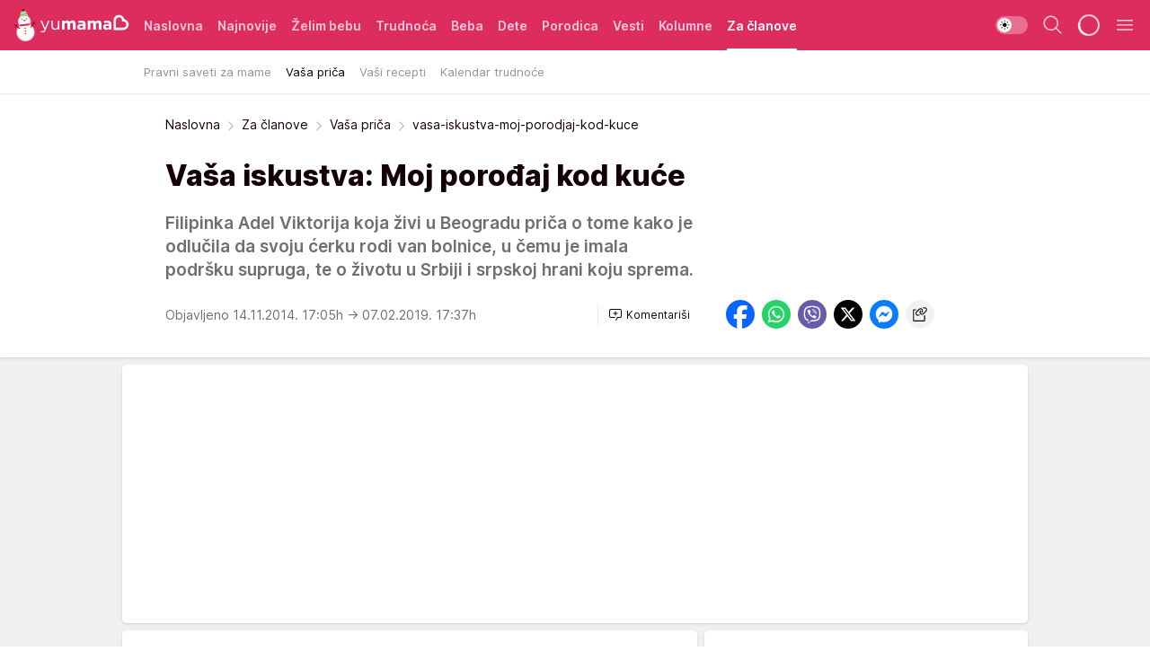

--- FILE ---
content_type: text/html; charset=utf-8
request_url: https://yumama.mondo.rs/za-clanove/vasa-prica/a22820/vasa-iskustva-moj-porodjaj-kod-kuce.html
body_size: 40151
content:
<!DOCTYPE html><html  lang="sr"><head><meta charset="utf-8"><meta name="viewport" content="width=device-width, initial-scale=1"><script type="importmap">{"imports":{"#entry":"/_nuxt/entry.D12SHSAa.js"}}</script><script data-cfasync="false">(function(w,d,s,l,i){w[l]=w[l]||[];w[l].push({'gtm.start':
            new Date().getTime(),event:'gtm.js'});var f=d.getElementsByTagName(s)[0],
            j=d.createElement(s),dl=l!='dataLayer'?'&l='+l:'';j.async=true;j.src=
            'https://www.googletagmanager.com/gtm.js?id='+i+dl;f.parentNode.insertBefore(j,f);
            })(window,document,'script','dataLayer','GTM-KTJZ78Z');</script><script>'use strict';(function(b,t,q,h,c,e,f,r,u,a,v,w,m,k,n,p,l){l=(d,g)=>{m=new URLSearchParams(q.search);m.has(d)?g=m.get(d):b[h]&&b[h].hasOwnProperty(d)&&(g=b[h][d]);return isNaN(+g)?g:+g};l('pjnx',!1)||(b[h]=b[h]||{},b[c]=b[c]||{},b[c][e]=b[c][e]||[],k=d=>{a.b[d]=performance.now();a.b[f](d)},n=(d,g)=>{for(;0<d.length;)g[f](d.shift())},p=()=>{a.p=b[c][e][f];b[c][e][f]=a.s[f].bind(a.s)},a=b["__"+h]={t:l('pjfsto',3E3),m:l('pjfstom',2),s:[()=>{k("s");b[c].pubads().setTargeting('pjpel',a.b)}],f:d=>{a.p&&
                (k('f'+d),b[c][e][f]=a.p,a.p=!1,n(a.s,b[c][e]))},g:()=>{a.p&&p();k('g');a.r=setTimeout(()=>a.f('t'),a.t+a.b.g*a.m)}},b[c][e].shift&&(n(b[c][e],a.s),a.b=[],b[c][e][f](()=>a.g()),p(),k('v'+r)))})(window,document,location,'pubjelly','googletag','cmd','push',4);</script><script src="https://pubjelly.nxjmp.com/a/main/pubjelly.js?key=na" async onerror="__pubjelly.f('e')"></script><link rel="canonical" href="https://yumama.mondo.rs/za-clanove/vasa-prica/a22820/vasa-iskustva-moj-porodjaj-kod-kuce.html"><script>var googletag = googletag || {}; googletag.cmd = googletag.cmd || [];</script><script src="https://securepubads.g.doubleclick.net/tag/js/gpt.js" async></script><title>vasa-iskustva-moj-porodjaj-kod-kuce | Yumama</title><script async data-cfasync="false">window.googletag=window.googletag||{},window.googletag.cmd=window.googletag.cmd||[];var packs=window.localStorage.getItem("df_packs"),packsParsed=packs&&JSON.parse(packs)||[];try{var a=window.localStorage.getItem("df_packsx"),s=a&&JSON.parse(a)||[];s.length&&(packsParsed=packsParsed.concat(s),packsParsed=Array.from(new Set(packsParsed)));var r,e=window.localStorage.getItem("df_packsy"),t=(e&&JSON.parse(e)||[]).map(function(a){return a.id});t.length&&(packsParsed=packsParsed.concat(t),packsParsed=Array.from(new Set(packsParsed)))}catch(d){}var standardPacks=window.localStorage.getItem("df_sp"),standardPacksParsed=standardPacks&&JSON.parse(standardPacks)||[];try{var g=window.localStorage.getItem("df_spx"),c=g&&JSON.parse(g)||[];c.length&&(standardPacksParsed=standardPacksParsed.concat(c),standardPacksParsed=Array.from(new Set(standardPacksParsed)));var o,n=window.localStorage.getItem("df_spy"),p=(n&&JSON.parse(n)||[]).map(function(a){return a.id});p.length&&(standardPacksParsed=standardPacksParsed.concat(p),standardPacksParsed=Array.from(new Set(standardPacksParsed)))}catch(P){}var platforms=window.localStorage.getItem("df_pl"),platformsParsed=platforms&&(JSON.parse(platforms)||[]);if(platformsParsed&&platformsParsed.length)for(var i=0;i<platformsParsed.length;i++)1===platformsParsed[i]&&packsParsed?window.googletag.cmd.push(function(){window.googletag.pubads().setTargeting("defractal",packsParsed)}):2===platformsParsed[i]&&packsParsed&&packsParsed.length?(window.midasWidgetTargeting=window.midasWidgetTargeting||{},window.midasWidgetTargeting.targetings=window.midasWidgetTargeting.targetings||[],window.midasWidgetTargeting.targetings.push({defractal:packsParsed})):3===platformsParsed[i]&&standardPacksParsed&&standardPacksParsed.length&&window.googletag.cmd.push(function(){window.googletag.pubads().setTargeting("defractal_sp",standardPacksParsed)});</script><script src="https://cdn.mediaoutcast.com/player/1.15.0/js/mov-init.min.js" async></script><script src="https://cdn.krakenoptimize.com/setup/get/2c3d3670-34bd-47ec-339e-08d9d68e00ed" async body type="text/javascript" data-cfasync="false"></script><script src="https://cdn.defractal.com/scripts/defractal-4-00440016-9DF8-4D73-AF53-4F07BD2C412E.js" async></script><link rel="stylesheet" href="/_nuxt/entry.CgOmMjwV.css" crossorigin><link rel="preload" as="font" href="https://static2yumama.mondo.rs/fonts/Inter.var.woff2" type="font/woff2" crossorigin><link rel="preload" as="font" href="https://static2yumama.mondo.rs/fonts/icomoon/icons.woff" type="font/woff" crossorigin><link rel="preload" as="image" href="https://static2yumama.mondo.rs/api/v3/images/592/1184/24692"><link rel="modulepreload" as="script" crossorigin href="/_nuxt/entry.D12SHSAa.js"><link rel="preload" as="fetch" fetchpriority="low" crossorigin="anonymous" href="/_nuxt/builds/meta/6979600b-bb5e-4205-bf5f-0fd0bbc3e6ab.json"><script data-cfasync="false">window.gdprAppliesGlobally=true;(function(){function n(e){if(!window.frames[e]){if(document.body&&document.body.firstChild){var t=document.body;var r=document.createElement("iframe");r.style.display="none";r.name=e;r.title=e;t.insertBefore(r,t.firstChild)}else{setTimeout(function(){n(e)},5)}}}function e(r,a,o,s,c){function e(e,t,r,n){if(typeof r!=="function"){return}if(!window[a]){window[a]=[]}var i=false;if(c){i=c(e,n,r)}if(!i){window[a].push({command:e,version:t,callback:r,parameter:n})}}e.stub=true;e.stubVersion=2;function t(n){if(!window[r]||window[r].stub!==true){return}if(!n.data){return}var i=typeof n.data==="string";var e;try{e=i?JSON.parse(n.data):n.data}catch(t){return}if(e[o]){var a=e[o];window[r](a.command,a.version,function(e,t){var r={};r[s]={returnValue:e,success:t,callId:a.callId};n.source.postMessage(i?JSON.stringify(r):r,"*")},a.parameter)}}const smt=window[r];if(typeof smt!=="function"){window[r]=e;if(window.addEventListener){window.addEventListener("message",t,false)}else{window.attachEvent("onmessage",t)}}}e("__uspapi","__uspapiBuffer","__uspapiCall","__uspapiReturn");n("__uspapiLocator");e("__tcfapi","__tcfapiBuffer","__tcfapiCall","__tcfapiReturn");n("__tcfapiLocator");(function(e){var t=document.createElement("link");t.rel="preconnect";t.as="script";var r=document.createElement("link");r.rel="dns-prefetch";r.as="script";var n=document.createElement("link");n.rel="preload";n.as="script";var i=document.createElement("script");i.id="spcloader";i.type="text/javascript";i["async"]=true;i.charset="utf-8";var a="https://sdk.privacy-center.org/"+e+"/loader.js?target="+document.location.hostname;if(window.didomiConfig&&window.didomiConfig.user){var o=window.didomiConfig.user;var s=o.country;var c=o.region;if(s){a=a+"&country="+s;if(c){a=a+"&region="+c}}}t.href="https://sdk.privacy-center.org/";r.href="https://sdk.privacy-center.org/";n.href=a;i.src=a;var d=document.getElementsByTagName("script")[0];d.parentNode.insertBefore(t,d);d.parentNode.insertBefore(r,d);d.parentNode.insertBefore(n,d);d.parentNode.insertBefore(i,d)})("82d80c84-586b-4519-bdef-240ed8c7f096")})();</script><script data-cfasync="false">function scrollDistance(i,n=66){if(!i||"function"!=typeof i)return;let e,o,t,d;window.addEventListener("scroll",function(l){o||(o=window.pageYOffset),window.clearTimeout(e),e=setTimeout(function(){t=window.pageYOffset,i(d=t-o,o,t),o=null,t=null,d=null},n)},!1)}window.didomiOnReady=window.didomiOnReady||[],window.didomiOnReady.push(function(i){i.notice.isVisible()&&scrollDistance(function(n){parseInt(Math.abs(n),10)>198&&i.notice.isVisible()&&i.setUserAgreeToAll()});if(i.notice.isVisible() && window.innerWidth <= 768){document.body.classList.remove("didomi-popup-open","didomi-popup-open-ios")}if(i.notice.isVisible()){document.querySelector(".didomi-popup").addEventListener("click", e=>{console.log(e)})}});</script><script>window.pp_gemius_identifier = 'nddLo.t0tHaR0oVdngIBGJcgzXYIIo_SbJGyUKkNbJH.m7';
                function gemius_pending(i) { window[i] = window[i] || function () { var x = window[i + '_pdata'] = window[i + '_pdata'] || []; x[x.length] = arguments; }; };
                gemius_pending('gemius_hit'); gemius_pending('gemius_event'); gemius_pending('gemius_init'); gemius_pending('pp_gemius_hit'); gemius_pending('pp_gemius_event'); gemius_pending('pp_gemius_init');
                (function (d, t) {
                    try {
                        var gt = d.createElement(t), s = d.getElementsByTagName(t)[0], l = 'http' + ((location.protocol == 'https:') ? 's' : ''); gt.setAttribute('async', 'async');
                        gt.setAttribute('defer', 'defer'); gt.src = l + '://gars.hit.gemius.pl/xgemius.js'; s.parentNode.insertBefore(gt, s);
                    } catch (e) { }
                })(document, 'script');</script><script>(function(){var dbpr=100;if(Math.random()*100>100-dbpr){var d="dbbRum",w=window,o=document,a=addEventListener,scr=o.createElement("script");scr.async=!0;w[d]=w[d]||[];w[d].push(["presampling",dbpr]);["error","unhandledrejection"].forEach(function(t){a(t,function(e){w[d].push([t,e])});});scr.src="https://cdn.debugbear.com/7cvA2nRRO8aJ.js";o.head.appendChild(scr);}})()</script><meta name="title" content="Vaša iskustva: Moj porođaj kod kuće"><meta hid="description" name="description" content="Filipinka Adel Viktorija koja živi u Beogradu priča o tome kako je odlučila da svoju ćerku rodi van bolnice, u čemu je imala podršku supruga, te o životu u Srbiji i srpskoj hrani koju sprema."><meta hid="robots" property="robots" content="max-image-preview:large"><meta hid="og:type" property="og:type" content="website"><meta hid="og:title" property="og:title" content="Vaša iskustva: Moj porođaj kod kuće"><meta hid="og:description" property="og:description" content="Filipinka Adel Viktorija koja živi u Beogradu priča o tome kako je odlučila da svoju ćerku rodi van bolnice, u čemu je imala podršku supruga, te o životu u Srbiji i srpskoj hrani koju sprema."><meta hid="og:image" property="og:image" content="https://static2yumama.mondo.rs/Picture/24692/jpeg/vasa_iskustva_moj_porodjaj_kod_kuce1_398202553"><meta hid="og:url" property="og:url" content="https://yumama.mondo.rs/za-clanove/vasa-prica/a22820/vasa-iskustva-moj-porodjaj-kod-kuce.html"><meta hid="twitter:card" name="twitter:card" content="summary_large_image"><meta hid="twitter:title" name="twitter:title" content="Vaša iskustva: Moj porođaj kod kuće"><meta hid="twitter:description" name="twitter:description" content="Yumama 2023"><meta hid="twitter:image" name="twitter:image" content="https://static2yumama.mondo.rs/Picture/24692/jpeg/vasa_iskustva_moj_porodjaj_kod_kuce1_398202553"><meta hid="twitter.url" name="twitter.url" content="https://yumama.mondo.rs/za-clanove/vasa-prica/a22820/vasa-iskustva-moj-porodjaj-kod-kuce.html"><link rel="icon" type="image/svg+xml" href="/favicons/yumama/icon.svg" sizes="any"><link rel="icon" type="image/png" href="/favicons/yumama/favicon-32x32.png" sizes="32x32"><link rel="icon" type="image/png" href="/favicons/yumama/favicon-128x128.png" sizes="128x128"><link rel="apple-touch-icon" type="image/png" href="/favicons/yumama/favicon-180x180.png" sizes="180x180"><link rel="icon" type="image/png" href="/favicons/yumama/favicon-192x192.png" sizes="192x192"><link rel="icon" type="image/png" href="/favicons/yumama/favicon-512x512.png" sizes="512x512"><link rel="alternate" hreflang="sr" href="https://yumama.mondo.rs/za-clanove/vasa-prica/a22820/vasa-iskustva-moj-porodjaj-kod-kuce.html"><link rel="alternate" type="application/rss+xml" title="RSS feed for Naslovna" href="https://yumama.mondo.rs/rss/1/Naslovna"><link rel="alternate" type="application/rss+xml" title="RSS feed for Želim bebu" href="https://yumama.mondo.rs/rss/12/zelim-bebu"><link rel="alternate" type="application/rss+xml" title="RSS feed for Trudnoća" href="https://yumama.mondo.rs/rss/13/trudnoca"><link rel="alternate" type="application/rss+xml" title="RSS feed for Beba" href="https://yumama.mondo.rs/rss/14/beba"><link rel="alternate" type="application/rss+xml" title="RSS feed for Dete" href="https://yumama.mondo.rs/rss/15/dete"><link rel="alternate" type="application/rss+xml" title="RSS feed for Porodica" href="https://yumama.mondo.rs/rss/75/porodica"><link rel="alternate" type="application/rss+xml" title="RSS feed for Vesti" href="https://yumama.mondo.rs/rss/100/vesti"><script type="application/ld+json">{
  "@context": "https://schema.org",
  "@graph": [
    {
      "@type": "NewsMediaOrganization",
      "@id": "https://yumama.mondo.rs/#publisher",
      "name": "Yumama",
      "url": "https://yumama.mondo.rs/",
      "sameAs": [
        "https://www.facebook.com/YuMamaPortal/",
        "https://www.instagram.com/yumama.rs/",
        "https://www.youtube.com/channel/UCgGz9Vaf7dh26U5KrjhIJ1Q"
      ],
      "logo": {
        "@type": "ImageObject",
        "@id": "https://yumama.mondo.rs/#/schema/image/yumamars-logo",
        "url": "https://staticyumama.mondo.rs/Picture/12/png/Group-3199",
        "width": 201,
        "height": 40,
        "caption": "Yumama Logo"
      },
      "image": {
        "@id": "https://yumama.mondo.rs/#/schema/image/yumamars-logo"
      }
    },
    {
      "@type": "WebSite",
      "@id": "https://yumama.mondo.rs/#/schema/website/yumamars",
      "url": "https://yumama.mondo.rs",
      "name": "yumama.rs",
      "publisher": {
        "@id": "https://yumama.mondo.rs/#publisher"
      },
      "potentialAction": {
        "@type": "SearchAction",
        "target": "https://yumama.mondo.rs/search/1/1?q={search_term_string}",
        "query-input": "required name=search_term_string"
      }
    },
    {
      "@type": "WebPage",
      "@id": "https://yumama.mondo.rs/za-clanove/vasa-prica/a22820/vasa-iskustva-moj-porodjaj-kod-kuce.html",
      "url": "https://yumama.mondo.rs/za-clanove/vasa-prica/a22820/vasa-iskustva-moj-porodjaj-kod-kuce.html",
      "inLanguage": "sr-Latn",
      "breadcrumb": {
        "@id": "https://yumama.mondo.rs/za-clanove/vasa-prica/a22820/vasa-iskustva-moj-porodjaj-kod-kuce.html#/schema/breadcrumb/a22820"
      },
      "name": "vasa-iskustva-moj-porodjaj-kod-kuce | Za članove | Vaša priča",
      "isPartOf": {
        "@id": "https://yumama.mondo.rs/#/schema/website/yumamars"
      },
      "datePublished": "2014-11-14T17:05:00+01:00",
      "dateModified": "2019-02-07T17:37:06+01:00",
      "description": "Filipinka Adel Viktorija koja živi u Beogradu priča o tome kako je odlučila da svoju ćerku rodi van bolnice, u čemu je imala podršku supruga, te o životu u Srbiji i srpskoj hrani koju sprema."
    },
    {
      "@type": [
        "Article",
        "NewsArticle"
      ],
      "@id": "https://yumama.mondo.rs/za-clanove/vasa-prica/a22820/vasa-iskustva-moj-porodjaj-kod-kuce.html#/schema/article/a22820",
      "headline": "Vaša iskustva: Moj porođaj kod kuće",
      "description": "Filipinka Adel Viktorija koja živi u Beogradu priča o tome kako je odlučila da svoju ćerku rodi van bolnice, u čemu je imala podršku supruga, te o životu u Srbiji i srpskoj hrani koju sprema.",
      "isPartOf": {
        "@id": "https://yumama.mondo.rs/za-clanove/vasa-prica/a22820/vasa-iskustva-moj-porodjaj-kod-kuce.html"
      },
      "mainEntityOfPage": {
        "@id": "https://yumama.mondo.rs/za-clanove/vasa-prica/a22820/vasa-iskustva-moj-porodjaj-kod-kuce.html"
      },
      "datePublished": "2014-11-14T17:05:00+01:00",
      "dateModified": "2019-02-07T17:37:06+01:00",
      "image": [
        {
          "@context": "http://schema.org",
          "@type": "ImageObject",
          "width": 1200,
          "height": 675,
          "description": "vasa-iskustva-moj-porodjaj-kod-kuce",
          "url": "https://static2yumama.mondo.rs/Picture/24692/jpeg/vasa_iskustva_moj_porodjaj_kod_kuce1_398202553"
        },
        {
          "@context": "http://schema.org",
          "@type": "ImageObject",
          "width": 1200,
          "height": 1200,
          "description": "vasa-iskustva-moj-porodjaj-kod-kuce",
          "url": "https://static2yumama.mondo.rs/MediumImage/24692/jpeg/vasa_iskustva_moj_porodjaj_kod_kuce1_398202553"
        },
        {
          "@context": "http://schema.org",
          "@type": "ImageObject",
          "width": 1200,
          "height": 900,
          "description": "vasa-iskustva-moj-porodjaj-kod-kuce",
          "url": "https://static2yumama.mondo.rs/Thumbnail/24692/jpeg/vasa_iskustva_moj_porodjaj_kod_kuce1_398202553"
        }
      ],
      "keywords": [
        "životna priča",
        "život porodice",
        "iskustva",
        "bebe",
        "brak",
        "porođaj kod kuće"
      ],
      "author": [
        {
          "@type": "Person",
          "url": "https://yumama.mondo.rs/journalist23/Natasa-Djordjevic-Misic",
          "name": "Nataša Đorđević-Misić"
        }
      ],
      "publisher": {
        "@id": "https://yumama.mondo.rs/#publisher"
      },
      "isAccessibleForFree": "True"
    },
    {
      "@type": "BreadcrumbList",
      "@id": "https://yumama.mondo.rs/za-clanove/vasa-prica/a22820/vasa-iskustva-moj-porodjaj-kod-kuce.html#/schema/breadcrumb/a22820",
      "itemListElement": [
        {
          "@type": "ListItem",
          "position": 1,
          "item": {
            "@type": "WebPage",
            "@id": "https://yumama.mondo.rs/za-clanove",
            "url": "https://yumama.mondo.rs/za-clanove",
            "name": "Za članove"
          }
        },
        {
          "@type": "ListItem",
          "position": 2,
          "item": {
            "@type": "WebPage",
            "@id": "https://yumama.mondo.rs/za-clanove/vasa-prica",
            "url": "https://yumama.mondo.rs/za-clanove/vasa-prica",
            "name": "Vaša priča"
          }
        },
        {
          "@type": "ListItem",
          "position": 3,
          "item": {
            "@id": "https://yumama.mondo.rs/za-clanove/vasa-prica/a22820/vasa-iskustva-moj-porodjaj-kod-kuce.html",
            "name": "vasa-iskustva-moj-porodjaj-kod-kuce | Za članove | Vaša priča"
          }
        }
      ]
    }
  ]
}</script><script type="module" src="/_nuxt/entry.D12SHSAa.js" crossorigin></script></head><body><div id="__nuxt"><div><div class="main is-occasion-christmas light yumama page-has-submenu" style=""><!----><header class="header has-submenu"><div class="container"><div class="header__content_wrap"><div class="header__content"><div class="header-logo"><a href="/" class="" title="Yumama"><div class="header-logo__wrap"><svg class="logo-dimensions header-logo__image"><use xlink:href="/img/logo/yumama-christmas.svg?v=28112025#logo-light"></use></svg><span class="header-logo__span">Yumama</span></div></a></div><nav class="header-navigation"><div class="header-navigation__wrap"><ul class="header-navigation__list"><!--[--><li class="js_item_1 header-navigation__list-item"><a href="/" class="has-no-background"><span style=""><!----><span>Naslovna</span></span></a><!----></li><li class="js_item_126 header-navigation__list-item"><a href="/Najnovije" class="has-no-background"><span style=""><!----><span>Najnovije</span></span></a><!----></li><li class="js_item_12 header-navigation__list-item"><a href="/zelim-bebu" class="has-no-background"><span style=""><!----><span>Želim bebu</span></span></a><!----></li><li class="js_item_13 header-navigation__list-item"><a href="/trudnoca" class="has-no-background"><span style=""><!----><span>Trudnoća</span></span></a><!----></li><li class="js_item_14 header-navigation__list-item"><a href="/beba" class="has-no-background"><span style=""><!----><span>Beba</span></span></a><!----></li><li class="js_item_15 header-navigation__list-item"><a href="/dete" class="has-no-background"><span style=""><!----><span>Dete</span></span></a><!----></li><li class="js_item_75 header-navigation__list-item"><a href="/porodica" class="has-no-background"><span style=""><!----><span>Porodica</span></span></a><!----></li><li class="js_item_100 header-navigation__list-item"><a href="/vesti" class="has-no-background"><span style=""><!----><span>Vesti</span></span></a><!----></li><li class="js_item_82 header-navigation__list-item"><a href="/kolumne" class="has-no-background"><span style=""><!----><span>Kolumne</span></span></a><!----></li><li class="js_item_97 is-active header-navigation__list-item"><a href="/za-clanove" class="has-no-background"><span style=""><!----><span>Za članove</span></span></a><nav class="header__subnavigation isArticle"><div class="header-subnavigation__wrap"><ul class="header-subnavigation__list"><!--[--><li class="js_item_113 header-subnavigation__list-item"><a href="/za-clanove/pravni-saveti-za-mame" class="has-no-background"><span style=""><!----><span>Pravni saveti za mame</span></span></a><!----></li><li class="is-active js_item_114 header-subnavigation__list-item"><a href="/za-clanove/vasa-prica" class="has-no-background"><span style=""><!----><span>Vaša priča</span></span></a><!----></li><li class="js_item_99 header-subnavigation__list-item"><a href="/za-clanove/vasi-recepti" class="has-no-background"><span style=""><!----><span>Vaši recepti</span></span></a><!----></li><li class="js_item_103 header-subnavigation__list-item"><a href="/za-clanove/kalendar-trudnoce" class="has-no-background"><span style=""><!----><span>Kalendar trudnoće</span></span></a><!----></li><!--]--></ul><span class="is-hidden header-navigation__list-item is-view-more"><span class="">Još</span> <i class="icon-overflow-menu--vertical view-more-icon" aria-hidden="true"></i><ul class="is-hidden header-subnavigation__children"><!--[--><!--]--></ul></span></div></nav></li><!--]--></ul></div><span class="is-hidden header-navigation__list-item is-view-more">Još <i class="icon-overflow-menu--vertical view-more-icon" aria-hidden="true"></i><ul class="is-hidden header-subnavigation__children"><!--[--><!--]--></ul></span><!--[--><!--]--></nav><div class="header-extra"><div class="theme-toggle theme-toggle--light"><div class="icon-wrap icon-wrap_light"><i class="icon icon-light--filled" aria-hidden="true"></i></div><div class="icon-wrap icon-wrap_asleep"><i class="icon icon-asleep--filled" aria-hidden="true"></i></div></div><div class="header-extra__icon"><i class="icon-search" aria-hidden="true"></i><div class="header-search"><div class="header-search-wrap"><form><input type="text" class="input" placeholder=" Pretraži Yumamu"><!----></form><div class="header-search__close"><i aria-hidden="true" class="icon icon-close"></i></div></div></div></div><div class="header-extra__icon" style="display:none;"><i class="icon-headphones-custom" aria-hidden="true"></i></div><!--[--><div class="header-extra__icon isSpinner"><div class="spinner" data-v-eba6742f></div></div><!--]--><div class="header-extra__icon" style="display:none;"><i class="icon-notification" aria-hidden="true"></i></div><div class="header-extra__icon header-extra__menu"><i class="icon-menu" aria-hidden="true"></i></div><div class="navigation-drawer" style="right:-100%;"><div class="navigation-drawer__header"><div class="navigation-drawer__logo"><svg class="navigation-drawer__logo_image"><use xlink:href="/img/logo/yumama-christmas.svg?v=28112025#logo-drawer-light"></use></svg></div><div class="navigation-drawer__close"><i class="icon-close" aria-hidden="true"></i></div></div><div class="navigation-drawer__tabs"><span class="is-active">Kategorije</span><span class="">Ostalo</span></div><!----><div class="navigation-drawer__footer"><ul class="social-menu__list"><!--[--><li class="social-menu__list-item"><a href="https://www.facebook.com/YuMamaPortal/" target="_blank" rel="noopener" aria-label="Facebook"><i class="icon-logo--facebook social-menu__list-icon" aria-hidden="true"></i></a></li><li class="social-menu__list-item"><a href="https://www.instagram.com/yumama.rs/?hl=en" target="_blank" rel="noopener" aria-label="Instagram"><i class="icon-logo--instagram social-menu__list-icon" aria-hidden="true"></i></a></li><li class="social-menu__list-item"><a href="https://yumama.mondo.rs/rss-feed" target="_blank" rel="noopener" aria-label="RSS"><i class="icon-logo--rss social-menu__list-icon" aria-hidden="true"></i></a></li><!--]--></ul></div></div></div></div></div></div></header><!--[--><!--]--><div class="generic-page" data-v-b527da3b><div class="main-container wallpaper-helper" data-v-b527da3b data-v-fdf9347c><!--[--><!----><!--[--><div class="wallpaper-wrapper" data-v-fdf9347c><div class="container"><div id="wallpaper-left" class="wallpaper-left wallpaper-watch"></div><div id="wallpaper-right" class="wallpaper-right wallpaper-watch"></div></div></div><div class="main_wrapper" data-v-fdf9347c><div class="container" data-v-fdf9347c><div id="wallpaper-top" class="wallpaper-top"></div></div><div class="article-header" data-v-fdf9347c data-v-86095f06><div class="article-header-wrap" data-v-86095f06><div class="article-header-container" data-v-86095f06><div class="breadcrumbs-wrap" data-v-86095f06 data-v-77f0710d><div class="breadcrumbs" data-v-77f0710d><a href="/" class="breadcrumbs-link" data-v-77f0710d>Naslovna</a><!--[--><div class="breadcrumbs-icon-container" data-v-77f0710d><i class="icon-chevron--right" aria-hidden="true" data-v-77f0710d></i><a href="/za-clanove" class="breadcrumbs-link" data-v-77f0710d>Za članove</a></div><div class="breadcrumbs-icon-container" data-v-77f0710d><i class="icon-chevron--right" aria-hidden="true" data-v-77f0710d></i><a href="/za-clanove/vasa-prica" class="breadcrumbs-link" data-v-77f0710d>Vaša priča</a></div><div class="breadcrumbs-icon-container" data-v-77f0710d><i class="icon-chevron--right" aria-hidden="true" data-v-77f0710d></i><span class="breadcrumbs-title" data-v-77f0710d>vasa-iskustva-moj-porodjaj-kod-kuce</span></div><!--]--></div></div><div class="article-header-labels" data-v-86095f06 data-v-4f4997d9><!----><!----><!----><!----><!----></div><h1 class="article-header-title" data-v-86095f06>Vaša iskustva: Moj porođaj kod kuće</h1><strong class="article-header-lead" data-v-86095f06>Filipinka Adel Viktorija koja živi u Beogradu priča o tome kako je odlučila da svoju ćerku rodi van bolnice, u čemu je imala podršku supruga, te o životu u Srbiji i srpskoj hrani koju sprema.</strong><!----><!----><div class="article-header-author-share" data-v-86095f06><div class="article-header-author-comments" data-v-86095f06><div class="article-header-author-date" data-v-86095f06><!----><div class="article-header-date" datetime="2014-11-14T17:05:00" data-v-86095f06><time class="article-header-date-published" data-v-86095f06>Objavljeno 14.11.2014. 17:05h  </time><time class="article-header-date-edited" datetime="2019-02-07T17:37:06" data-v-86095f06> → 07.02.2019. 17:37h</time></div></div><div class="article-engagement-bar" data-v-86095f06 data-v-c0f3996a><div class="card-engagement-bar card-engagement-bar-wrap" data-v-c0f3996a><div class="card-engagement-bar__left"><!----><!----><!----><div role="button" class="btn"><!--[--><i class="icon-add-comment"></i><span class="text-add-comment">Komentariši</span><!--]--></div></div><!----></div></div></div><div class="article-exposed-share" data-v-86095f06 data-v-5d9026f4><div class="tooltip-box card-share-wrap" data-v-5d9026f4 data-v-2f96c82c><!--[--><!--[--><a role="button" class="tooltip-box__item facebook" data-v-2f96c82c><svg viewBox="0 0 32 32" class="icon facebook" data-v-2f96c82c><use xlink:href="/img/sprite-shares-02042025.svg#facebook-sign" data-v-2f96c82c></use></svg></a><!--]--><!--[--><a role="button" class="tooltip-box__item whatsapp" data-v-2f96c82c><svg viewBox="0 0 24 24" class="icon whatsapp" data-v-2f96c82c><use xlink:href="/img/sprite-shares-02042025.svg#whatsapp" data-v-2f96c82c></use></svg></a><!--]--><!--[--><a role="button" class="tooltip-box__item viber" data-v-2f96c82c><svg viewBox="0 0 24 24" class="icon viber" data-v-2f96c82c><use xlink:href="/img/sprite-shares-02042025.svg#viber" data-v-2f96c82c></use></svg></a><!--]--><!--[--><a role="button" class="tooltip-box__item twitter" data-v-2f96c82c><svg viewBox="0 0 24 24" class="icon twitter" data-v-2f96c82c><use xlink:href="/img/sprite-shares-02042025.svg#twitter" data-v-2f96c82c></use></svg></a><!--]--><!--[--><a role="button" class="tooltip-box__item messenger" data-v-2f96c82c><svg viewBox="0 0 24 24" class="icon messenger" data-v-2f96c82c><use xlink:href="/img/sprite-shares-02042025.svg#messenger" data-v-2f96c82c></use></svg></a><!--]--><!--]--><a role="button" class="tooltip-box__item copy-link" data-v-2f96c82c><svg viewBox="0 0 24 24" class="icon copy-link" data-v-2f96c82c><use xlink:href="/img/sprite-shares-02042025.svg#copy--link-adapted" data-v-2f96c82c></use></svg></a></div></div></div></div></div></div><div class="container" data-v-fdf9347c><!--[--><!--[--><!----><!--]--><!--[--><div class="container placeholder250px gptArticleTop" data-v-fdf9347c><div class="gpt-ad-banner"><div position="0" lazy="false"></div></div></div><!--]--><!--[--><div class="article-main" data-v-fdf9347c><div class="is-main article-content with-sidebar" data-v-1df6af20><div class="full-width" data-v-1df6af20><div class="sticky-scroll-container isSticky" data-v-1df6af20><!--[--><!--[--><div class="generic-component" data-v-1df6af20 data-v-a6cdc878><article class="" data-v-a6cdc878><div class="article-big-image" is-storytelling="false" data-v-896fd29b><figure class="big-image-container" data-v-896fd29b><div class="card-image-container big-image-container__image" style="aspect-ratio:1.495016611295681;" data-v-896fd29b data-v-ecf0a92a><picture class="" data-v-ecf0a92a><!--[--><source media="(max-width: 1023px)" srcset="https://static2yumama.mondo.rs/api/v3/images/960/1920/24692,
https://static2yumama.mondo.rs/api/v3/images/960/1920/24692 1.5x" data-v-ecf0a92a><source media="(min-width: 1024px)" srcset="https://static2yumama.mondo.rs/api/v3/images/960/1920/24692" data-v-ecf0a92a><!--]--><img src="https://static2yumama.mondo.rs/api/v3/images/960/1920/24692" srcset="https://static2yumama.mondo.rs/api/v3/images/960/1920/24692,
https://static2yumama.mondo.rs/api/v3/images/960/1920/24692 1.5x" alt="" class="" style="" data-v-ecf0a92a></picture></div><figcaption class="big-image-source" data-v-896fd29b><!----><span class="big-image-source-copy" data-v-896fd29b>Foto:&nbsp;Foto: www.vladimirvictoriastudios.com</span></figcaption></figure></div><!----><div class="article-body"><!----><!----><!--[--><!--[--><div class="article-rte" document-template="NewsArticle"> <p>Spremanje filipinskog jela adobo i srpske sarme, oba na vegetarijanski način, uz seitan ili soju kao zamenu za meso, jedan su od načina na koje bračni par Adel Viktorija (Adelle Victoria) i Vladimir Kiš neguje filipinsku i srpsku kulturu u Beogradu.</p> </div><!----><!--]--><!--[--><div class="article-rte paragrafNumber_2" document-template="NewsArticle"> <p>Osim što sa trogodišnjom ćerkom Ai Sofijom, uz srpski i engleski pričaju i na filipinskom tagalogu, duh zemlje iz jugoistočne Azije i u drugim oblastima života prožima njihov internacionalni brak. Adel je čak po starim filipinskim običajima odlučila da se porodi kod kuće, a detalje ovog neobičnog čina podelila je sa našim čitaocima. </p> </div><!----><!--]--><!--[--><div class="article-rte paragrafNumber_3" document-template="NewsArticle"> <h2>Mamine priče su me ohrabrile</h2> </div><!----><!--]--><!--[--><div class="article-rte" document-template="NewsArticle"> <p>- S obzirom na to da je moj otac doktor, još kao dete vodio me je po bolnicama. Tada sam videla šta znači biti bolestan. Verovatno mi zbog toga bolnice nikad nisu izgledale kao mesto za rođenje, jer se rođenje slavi, već za bolest i hitne slučajeve - kaže Adel koja je u trudnoći sve vreme bila u kontaktu sa svojim akušerom-ginekologom (OB-gyne).</p> </div><!----><!--]--><!--[--><div class="article-ad" document-template="NewsArticle"><!----><div class="midas-intext"><div id="midasWidget__11217"></div></div></div><!----><!--]--><!--[--><div class="article-rte" document-template="NewsArticle"> <p>- Ne bih to uradila da beba i ja nismo bile zdrave. Mislim da su me i priče moje majke, koja se uvek porađala lako i prirodno, dodatno ohrabrile da se odlučim za porođaj kod kuće. Govorila mi je kako ne treba ničega da se plašim jer je žensko telo napravljeno da rađa decu.</p> </div><!----><!--]--><!--[--><div class="article-rte" document-template="NewsArticle"> <h2>Muž presekao pupčanu vrpcu</h2> </div><!----><!--]--><!--[--><div class="article-rte" document-template="NewsArticle"> <p>Vladimir, Adelin suprug, podržao je taj njen izbor. Pre nego što je Sofia došla na svet, zajedno su gledali video-snimke o prirodnom porođaju kod kuće, posećivali radionice i razgovarali sa ženama sličnog iskustva.</p> </div><!----><!--]--><!--[--><div class="related-news__wrap" document-template="NewsArticle" data-v-6784d22a><span class="related-news__block-title" data-v-6784d22a>Povezane vesti</span><!--[--><!--[--><a href="/a13197/" class="related-news__link" data-v-6784d22a><span class="related-news__content" data-v-6784d22a><span class="related-news__text-content" data-v-6784d22a><span class="related-news__label-wrap" data-v-6784d22a><span class="related-news__label" data-v-6784d22a>Porođaj</span></span><span class="related-news__title" data-v-6784d22a>Otac na porođaju</span></span><figure class="related-news__image" data-v-6784d22a><div class="card-image-container" data-v-6784d22a data-v-ecf0a92a><picture class="" data-v-ecf0a92a><!--[--><source media="(max-width: 1023px)" srcset="https://static2yumama.mondo.rs/api/v3/images/212/424/6814" data-v-ecf0a92a><source media="(min-width: 1024px)" srcset="https://static2yumama.mondo.rs/api/v3/images/212/424/6814" data-v-ecf0a92a><!--]--><img src="https://static2yumama.mondo.rs/api/v3/images/212/424/6814" srcset="https://static2yumama.mondo.rs/api/v3/images/212/424/6814" alt="" class="" loading="lazy" style="" data-v-ecf0a92a></picture></div></figure></span><!----></a><!--]--><!--]--></div><!----><!--]--><!--[--><div class="article-rte" document-template="NewsArticle"> <p><a href="https://yumama.mondo.rs/a13197/" target="_blank"></a>- Vladimir je bio pored mene kada sam se porodila. Držao me je za ruke kad je ćerka izašla i presekao pupčanu vrpcu. To je nezamenljivo iskustvo! Sat posle porođaja ležale smo u blago osvetljenoj spavaćoj sobi. Samo nas dve - seća se naša sagovornica.<br /><br /><DocElement type="Image" version="2" name="Content" id="0" isSearchable="FALSE" hasFormatting="TRUE" binary="FALSE" property-string="" storage=""><cmf:Image id="24696" name="Image" showSource="True" showDescription="True" dataOpenHrefInNewTab="" dataImageAlign=""><Description></Description><AltTag></AltTag><Href></Href></cmf:Image></DocElement></p> </div><!----><!--]--><!--[--><div class="article-rte" document-template="NewsArticle"> <h2>Sa mamom na poslu</h2> </div><!----><!--]--><!--[--><div class="article-rte" document-template="NewsArticle"> <p>Zahvaljujući tome što je profesionalni fotograf kao i njen suprug i što nema klasičan posao, Adel može više vremena da provede sa ćerkom.</p> </div><!----><!--]--><!--[--><div class="article-rte" document-template="NewsArticle"> <p>- Kad god je moguće, ćerku vodim na snimanja, radionice ili probe. Nije uvek lako, ali mislim da je zdravo da deca odrastaju znajući šta njihovi roditelji rade van kuće, jer tako nemaju osećaj da posao mamu i tatu udaljava od njih. Kad moram da radim sama, čuvaju je deka i baka ili dvoje naših prijatelja.<DocElement type="DocumentPageBreak" version="2" name="Content" id="0" isSearchable="FALSE" hasFormatting="TRUE" binary="FALSE" property-string="" storage="">PageBreak</DocElement><DocElement type="Image" version="2" name="Content" id="0" isSearchable="FALSE" hasFormatting="TRUE" binary="FALSE" property-string="" storage=""><cmf:Image id="24698" name="Image" showSource="True" showDescription="True" dataOpenHrefInNewTab="" dataImageAlign=""><Description></Description><AltTag></AltTag><Href></Href></cmf:Image></DocElement></p> </div><!----><!--]--><!--[--><div class="article-rte" document-template="NewsArticle"> <h2>Fotografisanje beba</h2> </div><!----><!--]--><!--[--><div class="article-rte" document-template="NewsArticle"> <p>Adel je fotografiju zavolela kao tinejdžerka, uz glumu i pozorište. Sa 16 godina upisala je studije komunikacija u umetnosti na De la salle univerzitetu i diplomirala na fotografiji. Poslednjih godina sa suprugom fotografiše mladence, bavi se umetničkom fotografijom ali i slika bebe do 20 dana starosti (newborn photo) što joj je pasija.  </p> </div><!----><!--]--><!--[--><div class="related-news__wrap" document-template="NewsArticle" data-v-6784d22a><span class="related-news__block-title" data-v-6784d22a>Povezane vesti</span><!--[--><!--[--><a href="/a19665/" class="related-news__link" data-v-6784d22a><span class="related-news__content" data-v-6784d22a><span class="related-news__text-content" data-v-6784d22a><span class="related-news__label-wrap" data-v-6784d22a><span class="related-news__label" data-v-6784d22a>Život porodice</span></span><span class="related-news__title" data-v-6784d22a>Duhovite ideje za fotografisanje beba</span></span><figure class="related-news__image" data-v-6784d22a><div class="card-image-container" data-v-6784d22a data-v-ecf0a92a><picture class="" data-v-ecf0a92a><!--[--><source media="(max-width: 1023px)" srcset="https://static2yumama.mondo.rs/api/v3/images/212/424/16001" data-v-ecf0a92a><source media="(min-width: 1024px)" srcset="https://static2yumama.mondo.rs/api/v3/images/212/424/16001" data-v-ecf0a92a><!--]--><img src="https://static2yumama.mondo.rs/api/v3/images/212/424/16001" srcset="https://static2yumama.mondo.rs/api/v3/images/212/424/16001" alt="" class="" loading="lazy" style="" data-v-ecf0a92a></picture></div></figure></span><!----></a><!--]--><!--]--></div><!----><!--]--><!--[--><div class="article-rte" document-template="NewsArticle"> <p><a href="https://yumama.mondo.rs/a19665/" target="_blank"></a>- Inspiraciju za ovakve fotografije dobila sam u trudnoći, a Sofiju sam snimila kada je imala samo deset dana. Sisala je i mirno spavala, čak i kad smo je pomerali, zato je uzrast od petog do dvadesetog dana i najbolji. A da ne govorim o tome da vreme brzo ide i bebe rastu - rekla je Adel.</p> </div><!----><!--]--><!--[--><div class="article-rte" document-template="NewsArticle"> <h2>Mala vegetarijanka</h2> </div><!----><!--]--><!--[--><div class="article-rte" document-template="NewsArticle"> <p>Pred kraj razgovora za Mamu Adel nam je otkrila da je Sofia, osim što je glavna pozerka na maminim fotografijama, vegetarijanac kao i njeni roditelji.</p> </div><!----><!--]--><!--[--><div class="related-news__wrap" document-template="NewsArticle" data-v-6784d22a><span class="related-news__block-title" data-v-6784d22a>Povezane vesti</span><!--[--><!--[--><a href="/a14208/" class="related-news__link" data-v-6784d22a><span class="related-news__content" data-v-6784d22a><span class="related-news__text-content" data-v-6784d22a><span class="related-news__label-wrap" data-v-6784d22a><span class="related-news__label" data-v-6784d22a>Hrana i recepti za &hellip;</span></span><span class="related-news__title" data-v-6784d22a>Vegetarijanska ishrana za decu</span></span><figure class="related-news__image" data-v-6784d22a><div class="card-image-container" data-v-6784d22a data-v-ecf0a92a><picture class="" data-v-ecf0a92a><!--[--><source media="(max-width: 1023px)" srcset="https://static2yumama.mondo.rs/api/v3/images/212/424/3217" data-v-ecf0a92a><source media="(min-width: 1024px)" srcset="https://static2yumama.mondo.rs/api/v3/images/212/424/3217" data-v-ecf0a92a><!--]--><img src="https://static2yumama.mondo.rs/api/v3/images/212/424/3217" srcset="https://static2yumama.mondo.rs/api/v3/images/212/424/3217" alt="" class="" loading="lazy" style="" data-v-ecf0a92a></picture></div></figure></span><!----></a><!--]--><!--]--></div><!----><!--]--><!--[--><div class="article-rte" document-template="NewsArticle"> <p><a href="https://yumama.mondo.rs/a14208/" target="_blank"></a>- Nije mi bilo lako kada sam 2008. prvi put došla u Srbiju, ali sada je bolje. Znam gde mogu da kupim sastojke ili koje jelo da naručim u restoranu. Ovde mi je čak lakše da nađem vegetarijansku zamenu za meso nego u Manili. Videćemo kako će se ćerka nositi sa tim kad odraste. Sada je svesna svega, ali joj uvek kažemo da, ukoliko želi, može da proba meso. Iako je više puta bila u mogućnosti da to i uradi, još nije pokazala želju. Pretpostavljam da je to zbog toga što smo joj objasnili odakle meso dolazi - otkriva Adel.</p> </div><!----><!--]--><!--[--><div class="article-rte" document-template="NewsArticle"> <h2>Ljute papričice na roštilju</h2> </div><!----><!--]--><!--[--><div class="article-rte" document-template="NewsArticle"> <p>Adel sprema vegetarijansku i sirovu hranu. Omiljeno jelo sa Filipina joj je adobo u koji ide mnogo ulja, lovorovog lista, bibera, belog luka i mešavine soja sosa i sirćeta.</p> </div><!----><!--]--><!--[--><div class="article-rte" document-template="NewsArticle"> <p>- Pravi se sa svinjetinom, ali i sa piletinom ili lignjama, a ja stavljam zamenu. Svaki put kad ga pravim osetim da sam bliže rodnom kraju. Iz srpske kuhinje obožavam ljute papričice na roštilju. Spremam ih oljuštene, sa mnogo belog luka, maslinovog ulja i vinskog sirćeta.</p> </div><!----><!--]--><!--[--><div class="article-rte" document-template="NewsArticle"> <h2>Venčanje u manastiru</h2> </div><!----><!--]--><!--[--><div class="article-rte" document-template="NewsArticle"> <p>Vladimirova i Adelina srpsko-filipinska ljubav planula je 2006. u Majamiju, na brodu na kojem su oboje radili kao fotografi. Verili su se u Beogradu, a venčali u manastiru Kaona, na putu Šabac - Valjevo. Klasičnu svadbu nisu pravili već samo proslavu u Zemunu za tridesetak najbližih gostiju.</p> </div><!----><!--]--><!--[--><div class="article-rte" document-template="NewsArticle"> <p><em>Tekst: Nenad Blagojević</em></p> </div><!----><!--]--><!--[--><div class="related-news__wrap" document-template="NewsArticle" data-v-6784d22a><span class="related-news__block-title" data-v-6784d22a>Povezane vesti</span><!--[--><!--[--><a href="/a21275/" class="related-news__link" data-v-6784d22a><span class="related-news__content" data-v-6784d22a><span class="related-news__text-content" data-v-6784d22a><span class="related-news__label-wrap" data-v-6784d22a><span class="related-news__label" data-v-6784d22a>Porođaj</span></span><span class="related-news__title" data-v-6784d22a>Zašto biram porođaj kod kuće</span></span><figure class="related-news__image" data-v-6784d22a><div class="card-image-container" data-v-6784d22a data-v-ecf0a92a><picture class="" data-v-ecf0a92a><!--[--><source media="(max-width: 1023px)" srcset="https://static2yumama.mondo.rs/api/v3/images/212/424/21081" data-v-ecf0a92a><source media="(min-width: 1024px)" srcset="https://static2yumama.mondo.rs/api/v3/images/212/424/21081" data-v-ecf0a92a><!--]--><img src="https://static2yumama.mondo.rs/api/v3/images/212/424/21081" srcset="https://static2yumama.mondo.rs/api/v3/images/212/424/21081" alt="" class="" loading="lazy" style="" data-v-ecf0a92a></picture></div></figure></span><!----></a><!--]--><!--]--></div><!----><!--]--><!--]--><!----><!----></div><!----><!----></article></div><!--]--><!--[--><div class="generic-component" data-v-1df6af20 data-v-a6cdc878><div class="article-progression" data-v-a6cdc878 data-v-d6eb61a3><a href="/za-clanove/vasa-prica/a22827/vasa-iskustva.html" class="article-progression__link" data-v-d6eb61a3><span class="arrow is-left" data-v-d6eb61a3></span>Prethodna vest</a><a href="/za-clanove/pravni-saveti-za-mame/a22781/prijem-u-radni-odnos-bez-konkursa.html" class="article-progression__link" data-v-d6eb61a3><span class="arrow is-right" data-v-d6eb61a3></span>Sledeća vest</a></div></div><!--]--><!--[--><div class="generic-component" data-v-1df6af20 data-v-a6cdc878><section class="article-tags" data-v-a6cdc878 data-v-0c543b8f><div class="article-tags__title" data-v-0c543b8f>Tagovi</div><ul class="article-tags__list" data-v-0c543b8f><!--[--><li class="article-tags__tag" data-v-0c543b8f><a href="/tag1025/Zivotna-prica/1" class="article-tags__tag-link" data-v-0c543b8f>Životna priča</a></li><li class="article-tags__tag" data-v-0c543b8f><a href="/tag51/Zivot-porodice/1" class="article-tags__tag-link" data-v-0c543b8f>Život porodice</a></li><li class="article-tags__tag" data-v-0c543b8f><a href="/tag216/Iskustva/1" class="article-tags__tag-link" data-v-0c543b8f>Iskustva</a></li><li class="article-tags__tag" data-v-0c543b8f><a href="/tag2949/Bebe/1" class="article-tags__tag-link" data-v-0c543b8f>Bebe</a></li><li class="article-tags__tag" data-v-0c543b8f><a href="/tag217/Brak/1" class="article-tags__tag-link" data-v-0c543b8f>Brak</a></li><li class="article-tags__tag" data-v-0c543b8f><a href="/tag416/Porodjaj-kod-kuce/1" class="article-tags__tag-link" data-v-0c543b8f>Porođaj kod kuće</a></li><!--]--></ul></section></div><!--]--><!--[--><div class="generic-component" data-v-1df6af20 data-v-a6cdc878><section class="article-communities" data-v-a6cdc878 data-v-5bc7a5a9><div class="article-communities-header" data-v-5bc7a5a9><span class="article-communities-title" data-v-5bc7a5a9>Budi deo Yumama zajednice.</span></div><ul class="article-communities-list" data-v-5bc7a5a9><!--[--><li class="article-communities-list-item" data-v-5bc7a5a9><a href="https://www.facebook.com/YuMamaPortal/" target="_blank" rel="noopener" aria-label="Facebook" class="facebook" data-v-5bc7a5a9><svg viewBox="0 0 24 24" class="icon" data-v-5bc7a5a9><use xlink:href="/img/sprite-shares-02042025.svg#facebook-monochrome" data-v-5bc7a5a9></use></svg><span class="article-communities-list-item-name" data-v-5bc7a5a9>Facebook</span></a></li><li class="article-communities-list-item" data-v-5bc7a5a9><a href="https://www.instagram.com/yumama.rs/?hl=en" target="_blank" rel="noopener" aria-label="Instagram" class="instagram" data-v-5bc7a5a9><svg viewBox="0 0 24 24" class="icon" data-v-5bc7a5a9><use xlink:href="/img/sprite-shares-02042025.svg#instagram" data-v-5bc7a5a9></use></svg><span class="article-communities-list-item-name" data-v-5bc7a5a9>Instagram</span></a></li><!--]--></ul></section></div><!--]--><!--[--><div class="generic-component isSticky isBottom" data-v-1df6af20 data-v-a6cdc878><div class="article-engagement-bar" data-v-a6cdc878 data-v-c0f3996a><div class="card-engagement-bar card-engagement-bar-wrap" data-v-c0f3996a><div class="card-engagement-bar__left"><div role="button" class="btn"><i class="icon-thumbs-up"></i><!----><!----><!----><!--[-->Reaguj<!--]--></div><!----><div class="card-divider card-divider-wrap"></div><div role="button" class="btn"><!--[--><i class="icon-add-comment"></i><span class="text-add-comment">Komentariši</span><!--]--></div></div><div class="inArticle card-engagement-bar__right"><div class="card-divider card-divider-wrap"></div><span role="button" aria-label="share" class="btn--round"><i class="icon-share"></i></span><!----></div></div></div></div><!--]--><!--]--></div></div></div><aside class="article-sidebar" data-v-1d5f7d48><div class="scroll-reference-start isSticky" data-v-1d5f7d48><!--[--><div class="generic-component" data-v-1d5f7d48 data-v-a6cdc878><div class="container placeholder600px" data-v-a6cdc878><div class="gpt-ad-banner"><div position="0" lazy="false"></div></div></div></div><div class="generic-component" data-v-1d5f7d48 data-v-a6cdc878><div class="latest-news-acl" data-v-a6cdc878 data-v-cea0f783><div class="latest-news-list-feed" data-v-cea0f783><div class="news-feed" data-v-cea0f783 data-v-8cf1da25><!--[--><div class="card-header card-header-wrap card-header-wrap" data-v-8cf1da25 data-v-57c342d2><!----><span class="card-header__title" data-v-57c342d2>Najnovije</span><a href="/Najnovije" class="card-header__icon" data-v-57c342d2><i class="icon-arrow--right" data-v-57c342d2></i></a></div><!--]--><div class="" data-v-8cf1da25><!--[--><!--[--><!----><div class="feed-list-item" data-v-8cf1da25><div class="card-divider card-divider-wrap card-divider" data-v-8cf1da25 data-v-49e31b96></div><div class="card card-wrap type-news-card-c-simple" data-v-8cf1da25 data-v-d3260d91><a href="/dete/zivot-vaspitanje-deteta/a56968/psiholog-o-odrastanju-tinejdzera-u-vreme-tehnologije.html" class="card-link" rel="rel"><!--[--><!--[--><!--]--><div class="card-content"><div class="card-text-content"><!--[--><div class="card-labels-wrap is-visible-desktop" data-v-d3260d91><div class="card-labels" data-v-d3260d91 data-v-6ed27fdc><!----><!----><!----><!----><!----><!----><!----><!----><div class="is-secondary card-label card-label-wrap" data-v-6ed27fdc data-v-d3a173a3><!----><!----><span class="label-text" data-v-d3a173a3>Život i vaspitanje</span></div><!----><!----></div></div><!--]--><!--[--><div class="card-title hasAltTime" data-v-d3260d91><!----><h2 class="title isTitleLighter" data-v-d3260d91>Jedan pogrešan &quot;lajk&quot; tinejdžerima izvrće život naopako: Psiholog Timotić dao nam je važne savete</h2></div><div class="alt-time" data-v-d3260d91><div class="is-secondary-alt card-label card-label-wrap" data-v-d3260d91 data-v-d3a173a3><!----><!----><span class="label-text" data-v-d3a173a3>Pre 14 h</span></div></div><!--]--><!--[--><!--]--><!--[--><!--]--><!----></div><!--[--><!--]--></div><!----><!--]--></a><!--[--><!--]--><!----></div></div><!----><!--]--><!--[--><!----><div class="feed-list-item" data-v-8cf1da25><div class="card-divider card-divider-wrap card-divider" data-v-8cf1da25 data-v-49e31b96></div><div class="card card-wrap type-news-card-c-simple" data-v-8cf1da25 data-v-d3260d91><a href="/dete/ucenje-igra/a56966/zasto-deca-prestaju-da-crtaju-izmedju-8-i-10-godine.html" class="card-link" rel="rel"><!--[--><!--[--><!--]--><div class="card-content"><div class="card-text-content"><!--[--><div class="card-labels-wrap is-visible-desktop" data-v-d3260d91><div class="card-labels" data-v-d3260d91 data-v-6ed27fdc><!----><!----><!----><!----><!----><!----><!----><!----><div class="is-secondary card-label card-label-wrap" data-v-6ed27fdc data-v-d3a173a3><!----><!----><span class="label-text" data-v-d3a173a3>Učenje i igra</span></div><!----><!----></div></div><!--]--><!--[--><div class="card-title hasAltTime" data-v-d3260d91><!----><h2 class="title isTitleLighter" data-v-d3260d91>Zašto deca između 8. i 10. godine naglo prestaju da crtaju? Evo zašto je to važno i šta možete da uradite</h2></div><div class="alt-time" data-v-d3260d91><div class="is-secondary-alt card-label card-label-wrap" data-v-d3260d91 data-v-d3a173a3><!----><!----><span class="label-text" data-v-d3a173a3>Pre 16 h</span></div></div><!--]--><!--[--><!--]--><!--[--><!--]--><!----></div><!--[--><!--]--></div><!----><!--]--></a><!--[--><!--]--><!----></div></div><!----><!--]--><!--[--><!----><div class="feed-list-item" data-v-8cf1da25><div class="card-divider card-divider-wrap card-divider" data-v-8cf1da25 data-v-49e31b96></div><div class="card card-wrap type-news-card-c-simple" data-v-8cf1da25 data-v-d3260d91><a href="/trudnoca/tvojih-9-meseci/a56961/verovanja-i-imena-za-decu-rodjenu-na-bozic.html" class="card-link" rel="rel"><!--[--><!--[--><!--]--><div class="card-content"><div class="card-text-content"><!--[--><div class="card-labels-wrap is-visible-desktop" data-v-d3260d91><div class="card-labels" data-v-d3260d91 data-v-6ed27fdc><!----><!----><!----><!----><!----><!----><!----><!----><div class="is-secondary card-label card-label-wrap" data-v-6ed27fdc data-v-d3a173a3><!----><!----><span class="label-text" data-v-d3a173a3>Tvojih 9 meseci</span></div><!----><!----></div></div><!--]--><!--[--><div class="card-title hasAltTime" data-v-d3260d91><!----><h2 class="title isTitleLighter" data-v-d3260d91>Za decu rođenu na Božić se veruje da su posebna: Ova imena najbolje pokazuju simboliku najsrećnijeg dana</h2></div><div class="alt-time" data-v-d3260d91><div class="is-secondary-alt card-label card-label-wrap" data-v-d3260d91 data-v-d3a173a3><!----><!----><span class="label-text" data-v-d3a173a3>Pre 18 h</span></div></div><!--]--><!--[--><!--]--><!--[--><!--]--><!----></div><!--[--><!--]--></div><!----><!--]--></a><!--[--><!--]--><!----></div></div><!----><!--]--><!--[--><!----><div class="feed-list-item" data-v-8cf1da25><div class="card-divider card-divider-wrap card-divider" data-v-8cf1da25 data-v-49e31b96></div><div class="card card-wrap type-news-card-c-simple" data-v-8cf1da25 data-v-d3260d91><a href="/porodica/porodicne-aktivnosti/a56960/obicaji-i-verovanja-za-bozic.html" class="card-link" rel="rel"><!--[--><!--[--><!--]--><div class="card-content"><div class="card-text-content"><!--[--><div class="card-labels-wrap is-visible-desktop" data-v-d3260d91><div class="card-labels" data-v-d3260d91 data-v-6ed27fdc><!----><!----><!----><!----><!----><!----><!----><!----><div class="is-secondary card-label card-label-wrap" data-v-6ed27fdc data-v-d3a173a3><!----><!----><span class="label-text" data-v-d3a173a3>Porodične aktivnosti</span></div><!----><!----></div></div><!--]--><!--[--><div class="card-title hasAltTime" data-v-d3260d91><!----><h2 class="title isTitleLighter" data-v-d3260d91>Jednom običaju na Božić deca se posebno raduju: Evo zašto neki mališani ostavljaju čizmice napolju</h2></div><div class="alt-time" data-v-d3260d91><div class="is-secondary-alt card-label card-label-wrap" data-v-d3260d91 data-v-d3a173a3><!----><!----><span class="label-text" data-v-d3a173a3>Pre 20 h</span></div></div><!--]--><!--[--><!--]--><!--[--><!--]--><!----></div><!--[--><!--]--></div><!----><!--]--></a><!--[--><!--]--><!----></div></div><!----><!--]--><!--[--><!----><div class="feed-list-item" data-v-8cf1da25><div class="card-divider card-divider-wrap card-divider" data-v-8cf1da25 data-v-49e31b96></div><div class="card card-wrap type-news-card-c-simple" data-v-8cf1da25 data-v-d3260d91><a href="/dete/razvoj-deteta/a56972/oceve-osobine-koje-se-kod-dece-pojavljuju-kasnije.html" class="card-link" rel="rel"><!--[--><!--[--><!--]--><div class="card-content"><div class="card-text-content"><!--[--><div class="card-labels-wrap is-visible-desktop" data-v-d3260d91><div class="card-labels" data-v-d3260d91 data-v-6ed27fdc><!----><!----><!----><!----><!----><!----><!----><!----><div class="is-secondary card-label card-label-wrap" data-v-6ed27fdc data-v-d3a173a3><!----><!----><span class="label-text" data-v-d3a173a3>Razvoj deteta</span></div><!----><!----></div></div><!--]--><!--[--><div class="card-title hasAltTime" data-v-d3260d91><!----><h2 class="title isTitleLighter" data-v-d3260d91>Ove osobine deca nasleđuju od očeva: Pojavljuju se tek kasnije i mnogi se iznenade</h2></div><div class="alt-time" data-v-d3260d91><div class="is-secondary-alt card-label card-label-wrap" data-v-d3260d91 data-v-d3a173a3><!----><!----><!----></div></div><!--]--><!--[--><!--]--><!--[--><!--]--><!----></div><!--[--><!--]--></div><!----><!--]--></a><!--[--><!--]--><!----></div></div><!----><!--]--><!--]--></div><!--[--><!--]--><!--[--><!--]--><!--[--><!--]--></div></div></div></div><div class="generic-component" data-v-1d5f7d48 data-v-a6cdc878><div class="container placeholder600px" data-v-a6cdc878><div class="gpt-ad-banner"><div position="0" lazy="false"></div></div></div></div><div class="generic-component" data-v-1d5f7d48 data-v-a6cdc878><div class="container placeholder600px" data-v-a6cdc878><div class="gpt-ad-banner"><div position="0" lazy="false"></div></div></div></div><div class="generic-component" data-v-1d5f7d48 data-v-a6cdc878><div class="lazy-component" data-v-a6cdc878 data-v-c30c4edf><!--[--><!--]--></div></div><div class="generic-component" data-v-1d5f7d48 data-v-a6cdc878><div class="lazy-component" data-v-a6cdc878 data-v-c30c4edf><!--[--><!--]--></div></div><!--]--></div></aside></div><!--]--><!--[--><div class="async-block" data-v-fdf9347c data-v-ac3220c8><!--[--><!--]--></div><!--]--><!--[--><div class="article-below" data-v-fdf9347c><div class="is-main below-article-content" data-v-1df6af20><div class="full-width" data-v-1df6af20><div class="sticky-scroll-container isSticky" data-v-1df6af20><!--[--><!--]--></div></div></div><div class="article-sidebar" data-v-1d5f7d48><div class="scroll-reference-start isSticky" data-v-1d5f7d48><!--[--><!--]--></div></div></div><!--]--><!--[--><div class="html-text-element" data-v-fdf9347c><div><script>if (!window.modalInterval) {    window.modalInterval = setInterval(() => {        const els = document.querySelectorAll("[href='#openGigyaModal']");        if (els.length) {            [...els].forEach(el => {                if (!el.dataset['scriptCreated']) {                    el.addEventListener('click', e => {                        e.preventDefault();                        document.querySelector('.header-extra__icon .icon-user--avatar').parentNode.click();                    });                    el.dataset['scriptCreated'] = 'created';                }            });        }    }, 1000);}</script></div></div><!--]--><!--]--></div></div><!--]--><!--]--></div></div><!----><footer class="footer" data-v-4fb47662><div class="container" data-v-4fb47662><div class="footer-logo__wrap" data-v-4fb47662><svg viewBox="0 0 128 36" class="footer-logo__image" data-v-4fb47662><use xlink:href="/img/logo/yumama-christmas.svg?v=28112025#logo-footer-light" data-v-4fb47662></use></svg><span class="header-logo__span" data-v-4fb47662>Yumama</span></div><nav class="footer-navigation__wrap" data-v-4fb47662 data-v-5464f09b><ul class="footer-navigation__list" data-v-5464f09b><!--[--><li class="footer-navigation__list-item is-category" data-v-5464f09b><a href="/" class="has-no-background footer-custom" theme="light" data-v-5464f09b><span style=""><!----><span>Naslovna</span></span></a><span class="bottom-line light category-surface-color-default" data-v-5464f09b></span></li><li class="footer-navigation__list-item is-category" data-v-5464f09b><a href="/zelim-bebu" class="has-no-background footer-custom" theme="light" data-v-5464f09b><span style=""><!----><span>Želim bebu</span></span></a><span class="bottom-line light category-surface-color-default" data-v-5464f09b></span></li><li class="footer-navigation__list-item is-category" data-v-5464f09b><a href="/trudnoca" class="has-no-background footer-custom" theme="light" data-v-5464f09b><span style=""><!----><span>Trudnoća</span></span></a><span class="bottom-line light category-surface-color-default" data-v-5464f09b></span></li><li class="footer-navigation__list-item is-category" data-v-5464f09b><a href="/beba" class="has-no-background footer-custom" theme="light" data-v-5464f09b><span style=""><!----><span>Beba</span></span></a><span class="bottom-line light category-surface-color-default" data-v-5464f09b></span></li><li class="footer-navigation__list-item is-category" data-v-5464f09b><a href="/dete" class="has-no-background footer-custom" theme="light" data-v-5464f09b><span style=""><!----><span>Dete</span></span></a><span class="bottom-line light category-surface-color-default" data-v-5464f09b></span></li><li class="footer-navigation__list-item is-category" data-v-5464f09b><a href="/porodica" class="has-no-background footer-custom" theme="light" data-v-5464f09b><span style=""><!----><span>Porodica</span></span></a><span class="bottom-line light category-surface-color-default" data-v-5464f09b></span></li><li class="footer-navigation__list-item is-category" data-v-5464f09b><a href="/vesti" class="has-no-background footer-custom" theme="light" data-v-5464f09b><span style=""><!----><span>Vesti</span></span></a><span class="bottom-line light category-surface-color-default" data-v-5464f09b></span></li><li class="footer-navigation__list-item is-category" data-v-5464f09b><a href="/kolumne" class="has-no-background footer-custom" theme="light" data-v-5464f09b><span style=""><!----><span>Kolumne</span></span></a><span class="bottom-line light category-surface-color-default" data-v-5464f09b></span></li><li class="is-active footer-navigation__list-item is-category" data-v-5464f09b><a href="/za-clanove" class="has-no-background footer-custom" theme="light" data-v-5464f09b><span style=""><!----><span>Za članove</span></span></a><span class="bottom-line light category-surface-color-default" data-v-5464f09b></span></li><!--]--></ul></nav><div class="footer-divider" data-v-4fb47662></div><div data-v-4fb47662><ul class="footer-magazines-list__list" data-v-4fb47662 data-v-af12385a><!--[--><li class="footer-magazines-list__list-item" data-v-af12385a><a href="https://mondo.rs/" target="_blank" rel="noopener" aria-label="Mondo" data-v-af12385a><svg viewBox="0 0 68.1 24" class="footer-magazines-list__svg" data-v-af12385a><use xlink:href="/img/footer-logo-sprite-complete-responsive.svg#logo-mondo" data-v-af12385a></use></svg></a></li><li class="footer-magazines-list__list-item" data-v-af12385a><a href="https://www.kurir.rs/" target="_blank" rel="noopener" aria-label="Kurir" data-v-af12385a><svg viewBox="0 0 46 24" class="footer-magazines-list__svg" data-v-af12385a><use xlink:href="/img/footer-logo-sprite-complete-responsive.svg#logo-kurir" data-v-af12385a></use></svg></a></li><li class="footer-magazines-list__list-item" data-v-af12385a><a href="https://www.espreso.co.rs/" target="_blank" rel="noopener" aria-label="Espreso" data-v-af12385a><svg viewBox="0 0 49.1 24" class="footer-magazines-list__svg" data-v-af12385a><use xlink:href="/img/footer-logo-sprite-complete-responsive.svg#logo-espreso" data-v-af12385a></use></svg></a></li><li class="footer-magazines-list__list-item" data-v-af12385a><a href="https://stvarukusa.mondo.rs/" target="_blank" rel="noopener" aria-label="Stvar Ukusa" data-v-af12385a><svg viewBox="0 0 67.1 24" class="footer-magazines-list__svg" data-v-af12385a><use xlink:href="/img/footer-logo-sprite-complete-responsive.svg#logo-stvarukusa" data-v-af12385a></use></svg></a></li><li class="footer-magazines-list__list-item" data-v-af12385a><a href="https://lepaisrecna.mondo.rs/" target="_blank" rel="noopener" aria-label="Lepa i srećna" data-v-af12385a><svg viewBox="0 0 50.1 24" class="footer-magazines-list__svg" data-v-af12385a><use xlink:href="/img/footer-logo-sprite-complete-responsive.svg#logo-lepaisrecna" data-v-af12385a></use></svg></a></li><li class="footer-magazines-list__list-item" data-v-af12385a><a href="https://sensa.mondo.rs/" target="_blank" rel="noopener" aria-label="Sensa" data-v-af12385a><svg viewBox="0 0 49.2 24" class="footer-magazines-list__svg" data-v-af12385a><use xlink:href="/img/footer-logo-sprite-complete-responsive.svg#logo-sensa" data-v-af12385a></use></svg></a></li><li class="footer-magazines-list__list-item" data-v-af12385a><a href="https://elle.rs/" target="_blank" rel="noopener" aria-label="Elle" data-v-af12385a><svg viewBox="0 0 42.3 24" class="footer-magazines-list__svg" data-v-af12385a><use xlink:href="/img/footer-logo-sprite-complete-responsive.svg#logo-elle" data-v-af12385a></use></svg></a></li><li class="footer-magazines-list__list-item" data-v-af12385a><a href="https://smartlife.mondo.rs/" target="_blank" rel="noopener" aria-label="Smartlife" data-v-af12385a><svg viewBox="0 0 63.1 24" class="footer-magazines-list__svg" data-v-af12385a><use xlink:href="/img/footer-logo-sprite-complete-responsive.svg#logo-smartlife" data-v-af12385a></use></svg></a></li><li class="footer-magazines-list__list-item" data-v-af12385a><a href="https://stil.kurir.rs/" target="_blank" rel="noopener" aria-label="Stil kurir" data-v-af12385a><svg viewBox="0 0 19.9 24" class="footer-magazines-list__svg" data-v-af12385a><use xlink:href="/img/footer-logo-sprite-complete-responsive.svg#logo-stil" data-v-af12385a></use></svg></a></li><li class="footer-magazines-list__list-item" data-v-af12385a><a href="https://glossy.espreso.co.rs/" target="_blank" rel="noopener" aria-label="Glossy" data-v-af12385a><svg viewBox="0 0 51.4 24" class="footer-magazines-list__svg" data-v-af12385a><use xlink:href="/img/footer-logo-sprite-complete-responsive.svg#logo-glossy" data-v-af12385a></use></svg></a></li><!--]--></ul><div class="footer-divider" data-v-4fb47662></div></div><div data-v-4fb47662><nav class="extra-menu__wrap" data-v-4fb47662 data-v-f1a650e6><ul class="extra-menu__list" data-v-f1a650e6><!--[--><li class="extra-menu__list-item" data-v-f1a650e6><a href="/Impresum" class="" data-v-f1a650e6>Impresum</a></li><li class="extra-menu__list-item" data-v-f1a650e6><a href="https://static2yumama.mondo.rs/Binary/17/Uslovi-koriscenja-WMG.pdf" target="_blank" data-v-f1a650e6>Pravila i uslovi korišćenja</a></li><li class="extra-menu__list-item" data-v-f1a650e6><a href="/Kontakt" class="" data-v-f1a650e6>Kontakt</a></li><li class="extra-menu__list-item" data-v-f1a650e6><a href="/Politika-o-kolacicima" class="" data-v-f1a650e6>Politika o kolačićima</a></li><li class="extra-menu__list-item" data-v-f1a650e6><a href="https://static2yumama.mondo.rs/Binary/21/POLITIKA-PRIVATNOSTI.pdf" target="_blank" data-v-f1a650e6>Politika privatnosti</a></li><li class="extra-menu__list-item" data-v-f1a650e6><a href="/Marketing" class="" data-v-f1a650e6>Marketing</a></li><li class="extra-menu__list-item" data-v-f1a650e6><a href="/1/1/Archive" class="" data-v-f1a650e6>Arhiva</a></li><!--]--></ul></nav><div class="footer-divider" data-v-4fb47662></div></div><div data-v-4fb47662><nav class="social-menu-footer__wrap" data-v-4fb47662 data-v-789022e0><ul class="social-menu-footer__list" data-v-789022e0><!--[--><li class="social-menu-footer__list-item" data-v-789022e0><a href="https://www.facebook.com/YuMamaPortal/" target="_blank" rel="noopener" aria-label="Facebook" data-v-789022e0><svg viewBox="0 0 24 24" class="social-menu-footer__svg" data-v-789022e0><use xlink:href="/img/sprite-shares-02042025.svg#channel-facebook-light" data-v-789022e0></use></svg></a></li><li class="social-menu-footer__list-item" data-v-789022e0><a href="https://www.instagram.com/yumama.rs/?hl=en" target="_blank" rel="noopener" aria-label="Instagram" data-v-789022e0><svg viewBox="0 0 24 24" class="social-menu-footer__svg" data-v-789022e0><use xlink:href="/img/sprite-shares-02042025.svg#channel-instagram-light" data-v-789022e0></use></svg></a></li><li class="social-menu-footer__list-item" data-v-789022e0><a href="https://yumama.mondo.rs/rss-feed" target="_blank" rel="noopener" aria-label="RSS" data-v-789022e0><svg viewBox="0 0 24 24" class="social-menu-footer__svg" data-v-789022e0><use xlink:href="/img/sprite-shares-02042025.svg#channel-rss-light" data-v-789022e0></use></svg></a></li><!--]--></ul></nav><div class="footer-divider" data-v-4fb47662></div></div><div class="footer-copyright" data-v-4fb47662>© 2026. MONDO, Inc. Sva prava zadržana.</div><!----></div></footer></div></div></div><div id="teleports"></div><script type="application/json" data-nuxt-data="nuxt-app" data-ssr="true" id="__NUXT_DATA__">[["ShallowReactive",1],{"data":2,"state":1202,"once":1204,"_errors":1205,"serverRendered":552,"path":1207,"pinia":1208},["ShallowReactive",3],{"core":4,"my-content-/za-clanove/vasa-prica/a22820/vasa-iskustva-moj-porodjaj-kod-kuce.html":599},{"mainMenu":5,"mainFooterMenu":403,"socialMenu":422,"magazinesMenu":444,"extraMenu":515,"siteSettings":551,"latestNewsMenu":558},[6,15,21,50,100,136,191,227,268,367],{"MenuItemId":7,"MenuItemType":8,"Title":9,"Url":10,"Properties":11},1,"Category","Naslovna","/",{"frontpage-httpheader-Cache-Control":12,"frontpage-httpheader-Vary":13,"DefaultDomain":14},"public, s-maxage=15, stale-while-revalidate=5","origami-cache","https://yumama.mondo.rs",{"MenuItemId":16,"MenuItemType":8,"Title":17,"Url":18,"Properties":19},126,"Najnovije","/Najnovije",{"homePageRss":20,"DefaultDomain":14},"True",{"MenuItemId":22,"MenuItemType":8,"Title":23,"Url":24,"Properties":25,"SubItems":28},12,"Želim bebu","/zelim-bebu",{"SeoDescription":26,"frontpage-httpheader-Cache-Control":12,"frontpage-httpheader-Vary":13,"SeoTitle":27,"DefaultDomain":14},"Započnite planiranje trudnoće sa nama - informišite se o pripremi za začeće, eventualnim problemima, i kako da lakše i brže ostanete u drugom stanju.","  Planiranje trudnoće | Šta uraditi pre začeća | Yumama",[29,36,43],{"MenuItemId":30,"MenuItemType":8,"Title":31,"Url":32,"Properties":33},16,"Priprema za trudnoću","/zelim-bebu/priprema-za-trudnocu",{"SeoDescription":34,"frontpage-httpheader-Cache-Control":12,"frontpage-httpheader-Vary":13,"SeoTitle":35,"DefaultDomain":14},"Kako se pravilno pripremiti za trudnoću? Pročitajte savete za dostizanje psihofizičkog stanja koje je najbolje za buduće mame.","Priprema za trudnoću | Saveti za buduće mame | Yumama",{"MenuItemId":37,"MenuItemType":8,"Title":38,"Url":39,"Properties":40},17,"Sterilitet i problemi","/zelim-bebu/sterilitet-problemi",{"SeoTitle":41,"SeoDescription":42,"frontpage-httpheader-Cache-Control":12,"frontpage-httpheader-Vary":13,"DefaultDomain":14},"Sterilitet i neplodnost | Problemi kod začeća | Yumama","Sumnjate na sterilitet ili vam je već dijagnostikovan? Izborite se sa problemima kod začeća - informišite se o svemu što bi vam moglo koristiti pri postizanju cilja.",{"MenuItemId":44,"MenuItemType":8,"Title":45,"Url":46,"Properties":47},18,"Da li sam trudna?","/zelim-bebu/da-li-sam-trudna",{"SeoTitle":48,"SeoDescription":49,"frontpage-httpheader-Cache-Control":12,"frontpage-httpheader-Vary":13,"DefaultDomain":14},"Rani znaci trudnoće | Da li sam trudna | Yumama","Koji su rani znaci trudnoće? Proverite da li ste trudni - pročitajte šta su sigurni znaci trudnoće, a šta bi moglo da vas zavara da ste u drugom stanju.",{"MenuItemId":51,"MenuItemType":8,"Title":52,"Url":53,"Properties":54,"SubItems":57},13,"Trudnoća","/trudnoca",{"SeoTitle":55,"SeoDescription":56,"frontpage-httpheader-Cache-Control":12,"frontpage-httpheader-Vary":13,"DefaultDomain":14},"Sve o trudnoći | Yumama","Trudni ste, i želite da znate sve o tome - informišite se šta možete da očekujete, koje korake bi trebalo da preduzmete i kako da se pripremite za dolazak svoje bebe.",[58,65,72,79,86,93],{"MenuItemId":59,"MenuItemType":8,"Title":60,"Url":61,"Properties":62},20,"Tvojih 9 meseci","/trudnoca/tvojih-9-meseci",{"SeoTitle":63,"SeoDescription":64,"frontpage-httpheader-Cache-Control":12,"frontpage-httpheader-Vary":13,"DefaultDomain":14},"Trudnoća po nedeljama | Kalendar trudnoće | Yumama","Ispratite svoju trudnoću po nedeljama - šta vas sve očekuje u narednom periodu, i kako da se pripremite na najbolji mogući način.",{"MenuItemId":66,"MenuItemType":8,"Title":67,"Url":68,"Properties":69},21,"Zdravlje trudnica","/trudnoca/zdravlje-trudnica",{"SeoTitle":70,"SeoDescription":71,"frontpage-httpheader-Cache-Control":12,"frontpage-httpheader-Vary":13,"DefaultDomain":14},"Trudnoća i zdravlje | Šta sve utiče na zdravlje trudnica | Yumama","Vaše zdravlje utiče na zdravlje vaše bebe, zato saznajte kako da dostignete i očuvate dobro zdravstvano stanje do porođaja i nakon njega.",{"MenuItemId":73,"MenuItemType":8,"Title":74,"Url":75,"Properties":76},22,"Lekarski pregledi","/trudnoca/lekarski-pregledi",{"SeoTitle":77,"SeoDescription":78,"frontpage-httpheader-Cache-Control":12,"frontpage-httpheader-Vary":13,"DefaultDomain":14},"Pregledi u trudnoći | Lekarski saveti za trudnice | Yumama","Na koje lekarske preglede morate otići dok ste u drugom stanju? Pričamo detaljno o tome, šta možete da očekujete od lekarskih pregleda i procedura u trudnoći.",{"MenuItemId":80,"MenuItemType":8,"Title":81,"Url":82,"Properties":83},23,"Ishrana i vežbe za trudnice","/trudnoca/ishrana-vezbe-za-trudnice",{"SeoTitle":84,"SeoDescription":85,"frontpage-httpheader-Cache-Control":12,"frontpage-httpheader-Vary":13,"DefaultDomain":14},"Ishrana i vežbe za trudnice | Kako biti zdrava i fit u trudnoći","Negujte svoju bebu i dok je još u stomaku - obezbedite joj sve hranljive sastojke koji su joj potrebni, i vežbajte na bezbedan način da biste lakše izneli trudnoću.",{"MenuItemId":87,"MenuItemType":8,"Title":88,"Url":89,"Properties":90},24,"Posao u trudnoći","/trudnoca/posao-u-trudnoci",{"SeoTitle":91,"SeoDescription":92,"frontpage-httpheader-Cache-Control":12,"frontpage-httpheader-Vary":13,"DefaultDomain":14},"Posao u trudnoći | Da li i koliko treba raditi ako ste trudni ","Da li raditi puno radno vreme tokom trudnoće? Da li je rad od kuće bolji za trudnice? Pročitajte sve o radu u trudnoći na Yumama portalu.",{"MenuItemId":94,"MenuItemType":8,"Title":95,"Url":96,"Properties":97},57,"Porođaj","/trudnoca/porodjaj",{"SeoTitle":98,"SeoDescription":99,"frontpage-httpheader-Cache-Control":12,"frontpage-httpheader-Vary":13,"DefaultDomain":14},"Sve o porođaju | Simptomi porođaja, trajanje, moguće komplikacije ","Porođaj će vam proteći ugodnije ukoliko budete potpuno informisani o njemu. Saznajte šta vas sve očekuje tokom porođaja i prođite kroz to divno iskustvo sa dovoljno samopouzdanja.",{"MenuItemId":101,"MenuItemType":8,"Title":102,"Url":103,"Properties":104,"SubItems":107},14,"Beba","/beba",{"SeoTitle":105,"SeoDescription":106,"frontpage-httpheader-Cache-Control":12,"frontpage-httpheader-Vary":13,"DefaultDomain":14},"Sve o bebama | Yumama","Sve što treba da znate o svojoj bebi, njenom razvoju, ishrani, zdravlju, spavanju. Pripremite se za najlepšu ulogu u životu, čitajte Yumamu.",[108,115,122,129],{"MenuItemId":109,"MenuItemType":8,"Title":110,"Url":111,"Properties":112},60,"Razvoj, zdravlje i nega bebe","/beba/razvoj-zdravlje-nega-bebe",{"SeoTitle":113,"SeoDescription":114,"frontpage-httpheader-Cache-Control":12,"frontpage-httpheader-Vary":13,"DefaultDomain":14},"Razvoj bebe po nedeljama | Zdravlje bebe | Yumama","Pratite razvoj svoje bebe i budite spokojni. Pripremite se na grčeve, rast zubića i sve ostale čarobne stvari koje prate rast vaše bebe.",{"MenuItemId":116,"MenuItemType":8,"Title":117,"Url":118,"Properties":119},61,"Spavanje","/beba/spavanje",{"SeoTitle":120,"SeoDescription":121,"frontpage-httpheader-Cache-Control":12,"frontpage-httpheader-Vary":13,"DefaultDomain":14},"Spavanje bebe po mesecima | Koliko i kako beba treba da spava","Sve o bebinom spavanju - kada treba da spava, koliko, u kom položaju, i šta vi možete da uradite da san vaše bebe bude zdrav i neometan.",{"MenuItemId":123,"MenuItemType":8,"Title":124,"Url":125,"Properties":126},62,"Ishrana bebe","/beba/ishrana-bebe",{"SeoTitle":127,"SeoDescription":128,"frontpage-httpheader-Cache-Control":12,"frontpage-httpheader-Vary":13,"DefaultDomain":14},"Ishrana za bebe | Kada uvesti čvrstu hranu | Yumama","Ishrana bebe se u prvih godinu dana stalno menja - ispratite sve promene na vreme, obezbedite svojoj bebi sve što joj je potrebno u ishrani za pravilan i neometan razvoj.",{"MenuItemId":130,"MenuItemType":8,"Title":131,"Url":132,"Properties":133},63,"Zdravlje porodilje","/beba/zdravlje-porodilje",{"SeoTitle":134,"SeoDescription":135,"frontpage-httpheader-Cache-Control":12,"frontpage-httpheader-Vary":13,"DefaultDomain":14},"Zdravlje porodilja | Nega novih mama | Yumama","Nakon porođaja morate posebnu pažnju obratiti na svoje psihofizičko zdravlje. Pratite promene u svom telu, i reagujte na vreme. ",{"MenuItemId":137,"MenuItemType":8,"Title":138,"Url":139,"Properties":140,"SubItems":143},15,"Dete","/dete",{"SeoTitle":141,"SeoDescription":142,"frontpage-httpheader-Cache-Control":12,"frontpage-httpheader-Vary":13,"DefaultDomain":14},"Sve o deci i njihovom razvoju | Yumama","Sve što mame treba da znaju - o dečijem zdravlju, rastu i razvoju, igri i vaspitanju, kao i o nezi i ishrani deteta kroz sve faze odrastanja.",[144,151,158,165,172,179,186],{"MenuItemId":145,"MenuItemType":8,"Title":146,"Url":147,"Properties":148},66,"Zdravlje deteta","/dete/zdravlje-deteta",{"SeoTitle":149,"SeoDescription":150,"frontpage-httpheader-Cache-Control":12,"frontpage-httpheader-Vary":13,"DefaultDomain":14},"Zdravlje dece | Psihofizičko zdravlje deteta | Yumama","Zdravlje vašeg deteta je najvažnije - budite informisani na vreme, da biste pravilno negovali zdravlje vašeg deteta kroz sve faze odrastanja.",{"MenuItemId":152,"MenuItemType":8,"Title":153,"Url":154,"Properties":155},67,"Razvoj deteta","/dete/razvoj-deteta",{"SeoTitle":156,"SeoDescription":157,"frontpage-httpheader-Cache-Control":12,"frontpage-httpheader-Vary":13,"DefaultDomain":14},"Normalan razvoj dece | Pratite i usmeravajte razvoj svog deteta","Svako dete ima drugačije razvojne faze, a vi ste tu da prepoznate i usmerite sve ono što utiče na razvoj vašeg deteta. Informišite se na Yumama portalu.",{"MenuItemId":159,"MenuItemType":8,"Title":160,"Url":161,"Properties":162},68,"Učenje i igra","/dete/ucenje-igra",{"SeoTitle":163,"SeoDescription":164,"frontpage-httpheader-Cache-Control":12,"frontpage-httpheader-Vary":13,"DefaultDomain":14},"Učenje i igra kod dece | Korisni saveti za mame | Yumama","Učite i igrajte se sa svojim detetom, rastite i razvijajte se sa njim. Čitajte na Yumami korisne savete o fazama učenja i igre kroz koje prolazi vaše dete.",{"MenuItemId":166,"MenuItemType":8,"Title":167,"Url":168,"Properties":169},69,"Hrana i recepti za decu","/dete/hrana-recepti-za-decu",{"SeoTitle":170,"SeoDescription":171,"frontpage-httpheader-Cache-Control":12,"frontpage-httpheader-Vary":13,"DefaultDomain":14},"Recepti za decu | Najbolja ishrana za dete | Yumama","Kako da vaše dete zavoli sve namirnice koje su važne za njegov psihofizički razvoj i rast. Pronađite sjajne recepte za ishranu dece na Yumama portalu.",{"MenuItemId":173,"MenuItemType":8,"Title":174,"Url":175,"Properties":176},70,"Nega deteta","/dete/nega-deteta",{"SeoTitle":177,"SeoDescription":178,"frontpage-httpheader-Cache-Control":12,"frontpage-httpheader-Vary":13,"DefaultDomain":14},"Nega deteta | Naučite kako da negujete svoje dete | Yumama","Negujte pravilno svoje dete - najviše ljubavlju i razumevanjem, a zatim i poznavanjem svih njegovih razvojnih faza. Informišite se na Yumama portalu.",{"MenuItemId":180,"MenuItemType":8,"Title":181,"Url":182,"Properties":183},71,"Život i vaspitanje","/dete/zivot-vaspitanje-deteta",{"SeoTitle":184,"SeoDescription":185,"frontpage-httpheader-Cache-Control":12,"frontpage-httpheader-Vary":13,"DefaultDomain":14},"Vaspitanje deteta po uzrastu | Pratite signale svog deteta | Yumama","Vaspitanje dece je veliki izazov, i zato se treba dobro pripremiti za svaku fazu odrastanja. Čitajte korisne savete stručnjaka na Yumama portalu.",{"MenuItemId":187,"MenuItemType":8,"Title":188,"Url":189,"Properties":190},125,"Igra za zdravije detinjstvo","/Dete/Igra-za-zdravije-detinjstvo",{"DefaultDomain":14},{"MenuItemId":192,"MenuItemType":8,"Title":193,"Url":194,"Properties":195,"SubItems":198},75,"Porodica","/porodica",{"SeoTitle":196,"SeoDescription":197,"frontpage-httpheader-Cache-Control":12,"frontpage-httpheader-Vary":13,"DefaultDomain":14},"Sve o porodici | Yumama","Kako da formirate zdravu, srećnu i zadovoljnu porodicu? Saveti stručnjaka i tuđa iskustva su tu, čitajte na Yumama portalu.",[199,206,213,220],{"MenuItemId":200,"MenuItemType":8,"Title":201,"Url":202,"Properties":203},76,"Porodične aktivnosti","/porodica/porodicne-aktivnosti",{"SeoTitle":204,"SeoDescription":205,"frontpage-httpheader-Cache-Control":12,"frontpage-httpheader-Vary":13,"DefaultDomain":14},"Porodične aktivnosti | Kvalitetno vreme sa porodicom | Yumama","Prilagodite porodične aktivnosti vašim potrebama i vremenu, i pronađite balans koji će odgovarati svim članovima porodice. Čitajte o korisnim i zabavnim porodičnim aktivnostima na Yumami.",{"MenuItemId":207,"MenuItemType":8,"Title":208,"Url":209,"Properties":210},77,"Zdravlje porodice","/porodica/zdravlje-porodice",{"SeoTitle":211,"SeoDescription":212,"frontpage-httpheader-Cache-Control":12,"frontpage-httpheader-Vary":13,"DefaultDomain":14},"Zdrava porodica | Šta treba da uradite da biste imali srećnu porodicu","Kako stvoriti i sačuvati zdravu porodicu? Veliki je izazov, zato pročitajte savete stručnjaka i tuđa iskustva na Yumama portalu.",{"MenuItemId":214,"MenuItemType":8,"Title":215,"Url":216,"Properties":217},78,"Hrana i recepti","/porodica/hrana-recepti",{"SeoTitle":218,"SeoDescription":219,"frontpage-httpheader-Cache-Control":12,"frontpage-httpheader-Vary":13,"DefaultDomain":14},"Recepti za celu porodicu | Šta pripremati svojim ukućanima | Yumama","Kuvajte sa zadovoljstvom za svoje najdraže - laki, zdravi i hranljivi obroci za celu porodicu. Pronađite na Yumami recepte kojim će svi ukućani biti zadovoljni.",{"MenuItemId":221,"MenuItemType":8,"Title":222,"Url":223,"Properties":224},79,"Život porodice","/porodica/zivot-porodice",{"SeoTitle":225,"SeoDescription":226,"frontpage-httpheader-Cache-Control":12,"frontpage-httpheader-Vary":13,"DefaultDomain":14},"Problemi u porodici | Uspešno prevazilaženje izazova | Yumama","Izazovi, nova iskustva, porodični problemi - sve to čiti život normalne porodice. Uz pomoć saveta i tuđih iskustava, prevaziđite i naučite nešto novo. ",{"MenuItemId":228,"MenuItemType":8,"Title":229,"Url":230,"Properties":231,"SubItems":234},100,"Vesti","/vesti",{"SeoTitle":232,"SeoDescription":233,"frontpage-httpheader-Cache-Control":12,"frontpage-httpheader-Vary":13,"DefaultDomain":14},"Vesti važne za trudnice, mame i porodice | Yumama","Sve što bi moglo da vas zanima o porodici, trudnoći, bebama - čitajte vesti na Yumama portalu.",[235,241,248,254,261],{"MenuItemId":236,"MenuItemType":8,"Title":52,"Url":237,"Properties":238},109,"/vesti/trudnoca",{"SeoTitle":239,"SeoDescription":240,"frontpage-httpheader-Cache-Control":12,"frontpage-httpheader-Vary":13,"DefaultDomain":14},"Vesti za trudnice | Yumama","Vesti važne za buduće mame - čitajte novosti iz sveta nauke, tuđa iskustva i savete. Dočekajte svoju bebu spremni, uz Yumama portal.",{"MenuItemId":242,"MenuItemType":8,"Title":243,"Url":244,"Properties":245},110,"Bebe","/vesti/bebe",{"SeoTitle":246,"SeoDescription":247,"frontpage-httpheader-Cache-Control":12,"frontpage-httpheader-Vary":13,"DefaultDomain":14},"Sve novosti važne za vašu bebu | Yumama","Sve što bi moglo da zanima nove mame - Yumama vam donosi zanimljive i edukativne vesti o bebama.",{"MenuItemId":249,"MenuItemType":8,"Title":193,"Url":250,"Properties":251},111,"/vesti/porodica",{"SeoTitle":252,"SeoDescription":253,"frontpage-httpheader-Cache-Control":12,"frontpage-httpheader-Vary":13,"DefaultDomain":14},"Čitajte sve novosti o porodičnom životu | Yumama","Novosti o porodičnom životu - stručni tekstovi, tuđa iskustva, zanimljivosti. Čitajte na Yumama portalu.",{"MenuItemId":255,"MenuItemType":8,"Title":256,"Url":257,"Properties":258},112,"Poznati","/vesti/poznati",{"SeoTitle":259,"SeoDescription":260,"frontpage-httpheader-Cache-Control":12,"frontpage-httpheader-Vary":13,"DefaultDomain":14},"Poznati i njihove porodice | Yumama","Porodice poznatih - kako se slavne ličnosti nose sa svojim roditeljskim ulogama? Saznajte sve na Yumama portalu.",{"MenuItemId":262,"MenuItemType":8,"Title":263,"Url":264,"Properties":265},101,"Zanimljivosti","/vesti/zanimljivosti",{"SeoTitle":266,"SeoDescription":267,"frontpage-httpheader-Cache-Control":12,"frontpage-httpheader-Vary":13,"DefaultDomain":14},"Zanimljivosti o porodici i porodičnim odnosima | Yumama","Zanimljivosti o porodicama širom sveta. Zavirite u tuđa iskustva, edukujte se i zabavite na Yumama portalu.",{"MenuItemId":269,"MenuItemType":8,"Title":270,"Url":271,"Properties":272,"SubItems":275},82,"Kolumne","/kolumne",{"SeoTitle":273,"SeoDescription":274,"frontpage-httpheader-Cache-Control":12,"frontpage-httpheader-Vary":13,"DefaultDomain":14},"Kolumne | Yumama kolumnisti pišu za vas","Pišemo za vas. Naši kolumnisti odgovaraju na sva pitanja i nedoumice roditelja, i onih koji planiraju to da postanu. Edukujte se uz Yumama kolumne.",[276,283,290,297,304,311,318,325,332,339,346,353,360],{"MenuItemId":277,"MenuItemType":8,"Title":278,"Url":279,"Properties":280},83,"Nataša D. Čabarkapa","/kolumne/natasa-cabarkapa",{"SeoTitle":281,"SeoDescription":282,"frontpage-httpheader-Cache-Control":12,"frontpage-httpheader-Vary":13,"DefaultDomain":14},"Nataša D. Čabarkapa | Yumama","Nataša D. Čabarkapa piše za vas Yumama kolumnu. ",{"MenuItemId":284,"MenuItemType":8,"Title":285,"Url":286,"Properties":287},84,"Bojana Bogojević","/kolumne/bojana-bogojevic",{"SeoTitle":288,"SeoDescription":289,"frontpage-httpheader-Cache-Control":12,"frontpage-httpheader-Vary":13,"DefaultDomain":14},"Bojana Bogojević | Yumama","Bojana Bogojević piše za vas Yumama kolumnu. ",{"MenuItemId":291,"MenuItemType":8,"Title":292,"Url":293,"Properties":294},85,"Nevena Toskić, pedagog","/kolumne/nevena-toskic",{"SeoTitle":295,"SeoDescription":296,"frontpage-httpheader-Cache-Control":12,"frontpage-httpheader-Vary":13,"DefaultDomain":14},"Nevena Toskić | Yumama","Nevena Toskić piše za vas Yumama kolumnu. ",{"MenuItemId":298,"MenuItemType":8,"Title":299,"Url":300,"Properties":301},86,"Snežana Milanović","/kolumne/snezana-milanovic",{"SeoTitle":302,"SeoDescription":303,"frontpage-httpheader-Cache-Control":12,"frontpage-httpheader-Vary":13,"DefaultDomain":14},"Snežana Milanović | Yumama","Snežana Milanović piše za vas Yumama kolumnu. ",{"MenuItemId":305,"MenuItemType":8,"Title":306,"Url":307,"Properties":308},87,"Biljana Uzelac","/kolumne/biljana-uzelac",{"SeoTitle":309,"SeoDescription":310,"frontpage-httpheader-Cache-Control":12,"frontpage-httpheader-Vary":13,"DefaultDomain":14},"Biljana Uzelac | Yumama","Biljana Uzelac piše za vas Yumama kolumnu. ",{"MenuItemId":312,"MenuItemType":8,"Title":313,"Url":314,"Properties":315},88,"Bojan Bukva","/kolumne/bojana-bukva",{"SeoTitle":316,"SeoDescription":317,"frontpage-httpheader-Cache-Control":12,"frontpage-httpheader-Vary":13,"DefaultDomain":14},"Bojan Bukva | Yumama","Bojan Bukva piše za vas Yumama kolumnu. ",{"MenuItemId":319,"MenuItemType":8,"Title":320,"Url":321,"Properties":322},89,"Nataša Pejčić","/kolumne/natasa-pejcic",{"SeoTitle":323,"SeoDescription":324,"frontpage-httpheader-Cache-Control":12,"frontpage-httpheader-Vary":13,"DefaultDomain":14},"Nataša Pejčić | Yumama","Nataša Pejčić piše za vas Yumama kolumnu. ",{"MenuItemId":326,"MenuItemType":8,"Title":327,"Url":328,"Properties":329},90,"Kristina Miladinović","/kolumne/kristina-miladinovic",{"SeoTitle":330,"SeoDescription":331,"frontpage-httpheader-Cache-Control":12,"frontpage-httpheader-Vary":13,"DefaultDomain":14},"Kristina Miladinović | Yumama","Kristina Miladinović piše za vas Yumama kolumnu. ",{"MenuItemId":333,"MenuItemType":8,"Title":334,"Url":335,"Properties":336},91,"Mirjana Marinković","/kolumne/mirjana-marinkovic",{"SeoTitle":337,"SeoDescription":338,"frontpage-httpheader-Vary":13,"frontpage-httpheader-Cache-Control":12,"DefaultDomain":14},"Mirjana Marinković | Yumama","Mirjana Marinković piše za vas Yumama kolumnu. ",{"MenuItemId":340,"MenuItemType":8,"Title":341,"Url":342,"Properties":343},92,"Miljana Cvetković","/kolumne/miljana-cvetkovic",{"SeoTitle":344,"SeoDescription":345,"frontpage-httpheader-Cache-Control":12,"frontpage-httpheader-Vary":13,"DefaultDomain":14},"Miljana Cvetković | Yumama","Miljana Cvetković piše za vas Yumama kolumnu. ",{"MenuItemId":347,"MenuItemType":8,"Title":348,"Url":349,"Properties":350},93,"Miroslav Perčić","/kolumne/miroslav-percic",{"SeoTitle":351,"SeoDescription":352,"frontpage-httpheader-Cache-Control":12,"frontpage-httpheader-Vary":13,"DefaultDomain":14},"Miroslav Perčić | Yumama","Miroslav Perčić piše za vas Yumama kolumnu. ",{"MenuItemId":354,"MenuItemType":8,"Title":355,"Url":356,"Properties":357},94,"Radmila Kostić","/kolumne/radmila-kostic",{"SeoTitle":358,"SeoDescription":359,"frontpage-httpheader-Cache-Control":12,"frontpage-httpheader-Vary":13,"DefaultDomain":14},"Radmila Kostić | Yumama","Radmila Kostić piše za vas Yumama kolumnu. ",{"MenuItemId":361,"MenuItemType":8,"Title":362,"Url":363,"Properties":364},95,"Novica Kragujević","/kolumne/novica-kragujevic",{"SeoTitle":365,"SeoDescription":366,"frontpage-httpheader-Cache-Control":12,"frontpage-httpheader-Vary":13,"DefaultDomain":14},"Novica Kragujević | Yumama","Novica Kragujević piše za vas Yumama kolumnu. ",{"MenuItemId":368,"MenuItemType":8,"Title":369,"Url":370,"Properties":371,"SubItems":374},97,"Za članove","/za-clanove",{"SeoTitle":372,"SeoDescription":373,"frontpage-httpheader-Cache-Control":12,"frontpage-httpheader-Vary":13,"DefaultDomain":14},"Kutak za članove | Yumama","Zavirite u kutak za članove Yumame - delimo priče, savete, recepte i ono najvažnije - kalendar ovulacije i trudnoće! Uđite u klub članica Yumame.",[375,382,389,396],{"MenuItemId":376,"MenuItemType":8,"Title":377,"Url":378,"Properties":379},113,"Pravni saveti za mame","/za-clanove/pravni-saveti-za-mame",{"SeoTitle":380,"SeoDescription":381,"frontpage-httpheader-Cache-Control":12,"frontpage-httpheader-Vary":13,"DefaultDomain":14},"Korisni pravni saveti za roditelje | Yumama","Pravno savetovalište za roditelje - pitanja i odgovori koji vam mogu uštedeti vreme i biti od velike koristi.",{"MenuItemId":383,"MenuItemType":8,"Title":384,"Url":385,"Properties":386},114,"Vaša priča","/za-clanove/vasa-prica",{"SeoTitle":387,"SeoDescription":388,"frontpage-httpheader-Cache-Control":12,"frontpage-httpheader-Vary":13,"DefaultDomain":14},"Tuđa iskustva o porodici i roditeljstvu | Yumama","Delimo vaše priče - zabavne, poučne, dirljive. Posebne i važne. Čitajte o tuđim iskustvima, pomoći će vam pri vašim sopstvenim odlukama i stavovima u roditeljstvu.",{"MenuItemId":390,"MenuItemType":8,"Title":391,"Url":392,"Properties":393},99,"Vaši recepti","/za-clanove/vasi-recepti",{"SeoTitle":394,"SeoDescription":395,"frontpage-httpheader-Cache-Control":12,"frontpage-httpheader-Vary":13,"DefaultDomain":14},"Objavljujemo najbolje recepte | Yumama","Kuvajte sa Yumamom - delimo vaše recepte, da bi vam kuvanje za porodicu bilo lako i zabavno.",{"MenuItemId":397,"MenuItemType":8,"Title":398,"Url":399,"Properties":400},103,"Kalendar trudnoće","/za-clanove/kalendar-trudnoce",{"SeoTitle":401,"SeoDescription":402,"frontpage-httpheader-Cache-Control":12,"frontpage-httpheader-Vary":13,"DefaultDomain":14},"Kalendar trudnoće | Yumama","Izračunajte u kojoj ste nedelji trudnoće, pratite razvoj vaše bebe kroz kalendar i pripremite se za najvažniji dan - porođaj.",[404,406,408,410,412,414,416,418,420],{"MenuItemId":7,"MenuItemType":8,"Title":9,"Url":10,"Properties":405},{"frontpage-httpheader-Cache-Control":12,"frontpage-httpheader-Vary":13,"DefaultDomain":14},{"MenuItemId":22,"MenuItemType":8,"Title":23,"Url":24,"Properties":407},{"SeoDescription":26,"frontpage-httpheader-Cache-Control":12,"frontpage-httpheader-Vary":13,"SeoTitle":27,"DefaultDomain":14},{"MenuItemId":51,"MenuItemType":8,"Title":52,"Url":53,"Properties":409},{"SeoTitle":55,"SeoDescription":56,"frontpage-httpheader-Cache-Control":12,"frontpage-httpheader-Vary":13,"DefaultDomain":14},{"MenuItemId":101,"MenuItemType":8,"Title":102,"Url":103,"Properties":411},{"SeoTitle":105,"SeoDescription":106,"frontpage-httpheader-Cache-Control":12,"frontpage-httpheader-Vary":13,"DefaultDomain":14},{"MenuItemId":137,"MenuItemType":8,"Title":138,"Url":139,"Properties":413},{"SeoTitle":141,"SeoDescription":142,"frontpage-httpheader-Cache-Control":12,"frontpage-httpheader-Vary":13,"DefaultDomain":14},{"MenuItemId":192,"MenuItemType":8,"Title":193,"Url":194,"Properties":415},{"SeoTitle":196,"SeoDescription":197,"frontpage-httpheader-Cache-Control":12,"frontpage-httpheader-Vary":13,"DefaultDomain":14},{"MenuItemId":228,"MenuItemType":8,"Title":229,"Url":230,"Properties":417},{"SeoTitle":232,"SeoDescription":233,"frontpage-httpheader-Cache-Control":12,"frontpage-httpheader-Vary":13,"DefaultDomain":14},{"MenuItemId":269,"MenuItemType":8,"Title":270,"Url":271,"Properties":419},{"SeoTitle":273,"SeoDescription":274,"frontpage-httpheader-Cache-Control":12,"frontpage-httpheader-Vary":13,"DefaultDomain":14},{"MenuItemId":368,"MenuItemType":8,"Title":369,"Url":370,"Properties":421},{"SeoTitle":372,"SeoDescription":373,"frontpage-httpheader-Cache-Control":12,"frontpage-httpheader-Vary":13,"DefaultDomain":14},[423,430,436],{"MenuItemId":424,"MenuItemType":425,"Title":426,"Url":427,"ContentUrl":427,"Properties":428},3,"ExternalUrl","Facebook","https://www.facebook.com/YuMamaPortal/",{"menuIcon":429,"DefaultDomain":14},"facebook",{"MenuItemId":431,"MenuItemType":425,"Title":432,"Url":433,"ContentUrl":433,"Properties":434},5,"Instagram","https://www.instagram.com/yumama.rs/?hl=en",{"menuIcon":435,"DefaultDomain":14},"instagram",{"MenuItemId":437,"MenuItemType":8,"Title":438,"Url":439,"RecomendedContentUrl":440,"PopularContentUrl":440,"LatestContentUrl":441,"VideoContentUrl":440,"PhotoGalleryContentUrl":440,"Properties":442},170,"RSS","https://yumama.mondo.rs/rss-feed","","/api/v3/menuitems/170/contents/latest",{"menuIcon":443,"DefaultDomain":14},"rss",[445,452,459,466,473,480,487,494,501,508],{"MenuItemId":446,"MenuItemType":425,"Title":447,"Url":448,"ContentUrl":448,"Properties":449},136,"Mondo","https://mondo.rs/",{"menuLogo":450,"menuIcon":451,"DefaultDomain":14},"https://static2sensa.mondo.rs/api/v3/staticimages/logo-Mondo-proper-3x.png","mondo",{"MenuItemId":453,"MenuItemType":425,"Title":454,"Url":455,"ContentUrl":455,"Properties":456},137,"Kurir","https://www.kurir.rs/",{"menuLogo":457,"menuIcon":458,"DefaultDomain":14},"https://static2sensa.mondo.rs/api/v3/staticimages/logo-Kurir-proper-3x.png","kurir",{"MenuItemId":460,"MenuItemType":425,"Title":461,"Url":462,"ContentUrl":462,"Properties":463},138,"Espreso","https://www.espreso.co.rs/",{"menuLogo":464,"menuIcon":465,"DefaultDomain":14},"https://static2sensa.mondo.rs/api/v3/staticimages/logo-Espresso-proper-3x.png","espreso",{"MenuItemId":467,"MenuItemType":425,"Title":468,"Url":469,"ContentUrl":469,"Properties":470},139,"Stvar Ukusa","https://stvarukusa.mondo.rs/",{"menuLogo":471,"menuIcon":472,"DefaultDomain":14},"https://static2sensa.mondo.rs/api/v3/staticimages/logo-stvar-ukusa-proper-3x.png","stvarukusa",{"MenuItemId":474,"MenuItemType":425,"Title":475,"Url":476,"ContentUrl":476,"Properties":477},148,"Lepa i srećna","https://lepaisrecna.mondo.rs/",{"menuLogo":478,"menuIcon":479,"DefaultDomain":14},"https://static2sensa.mondo.rs/api/v3/staticimages/logo-lis-proper-3x.png","lepaisrecna",{"MenuItemId":481,"MenuItemType":425,"Title":482,"Url":483,"ContentUrl":483,"Properties":484},149,"Sensa","https://sensa.mondo.rs/",{"menuLogo":485,"menuIcon":486,"DefaultDomain":14},"https://static2.mondo.rs/api/v3/staticimages/logo-sensa-nav-drawer@3x.png","sensa",{"MenuItemId":488,"MenuItemType":425,"Title":489,"Url":490,"ContentUrl":490,"Properties":491},151,"Elle","https://elle.rs/",{"menuLogo":492,"menuIcon":493,"DefaultDomain":14},"https://static2sensa.mondo.rs/api/v3/staticimages/logo-Elle-proper-3x.png","elle",{"MenuItemId":495,"MenuItemType":425,"Title":496,"Url":497,"ContentUrl":497,"Properties":498},152,"Smartlife","https://smartlife.mondo.rs/",{"menuLogo":499,"menuIcon":500,"DefaultDomain":14},"https://static2sensa.mondo.rs/api/v3/staticimages/logo-Smartlife-proper-3x.png","smartlife",{"MenuItemId":502,"MenuItemType":425,"Title":503,"Url":504,"ContentUrl":504,"Properties":505},153,"Stil kurir","https://stil.kurir.rs/",{"menuLogo":506,"menuIcon":507,"DefaultDomain":14},"https://static2sensa.mondo.rs/api/v3/staticimages/logo-Stil-proper-3x.png","stil",{"MenuItemId":509,"MenuItemType":425,"Title":510,"Url":511,"ContentUrl":511,"Properties":512},154,"Glossy","https://glossy.espreso.co.rs/",{"menuLogo":513,"menuIcon":514,"DefaultDomain":14},"https://static2sensa.mondo.rs/api/v3/staticimages/logo-Glossy-proper-3x.png","glossy",[516,521,526,531,536,541,546],{"MenuItemId":517,"MenuItemType":8,"Title":518,"Url":519,"Properties":520},8,"Impresum","/Impresum",{"DefaultDomain":14},{"MenuItemId":522,"MenuItemType":425,"Title":523,"Url":524,"ContentUrl":524,"Properties":525},131,"Pravila i uslovi korišćenja","https://static2yumama.mondo.rs/Binary/17/Uslovi-koriscenja-WMG.pdf",{"DefaultDomain":14},{"MenuItemId":527,"MenuItemType":8,"Title":528,"Url":529,"Properties":530},10,"Kontakt","/Kontakt",{"DefaultDomain":14},{"MenuItemId":532,"MenuItemType":8,"Title":533,"Url":534,"Properties":535},124,"Politika o kolačićima","/Politika-o-kolacicima",{"DefaultDomain":14},{"MenuItemId":537,"MenuItemType":425,"Title":538,"Url":539,"ContentUrl":539,"Properties":540},130,"Politika privatnosti","https://static2yumama.mondo.rs/Binary/21/POLITIKA-PRIVATNOSTI.pdf",{"DefaultDomain":14},{"MenuItemId":542,"MenuItemType":8,"Title":543,"Url":544,"Properties":545},7,"Marketing","/Marketing",{"DefaultDomain":14},{"MenuItemId":547,"MenuItemType":425,"Title":548,"Url":549,"ContentUrl":549,"Properties":550},147,"Arhiva","https://yumama.mondo.rs/1/1/Archive",{"DefaultDomain":14},{"enableAmp":552,"enableAmpDate":553,"enableVideoAutoplay":554,"exploreMore":554,"exploreMoreLandingPageUrl":440,"enableExploreMoreForMobile":554,"enableExploreMoreForDesktop":554,"enableExploreMoreForGoogleLanding":554,"enableExploreMoreForFacebookLanding":554,"enableExploreMoreForBingLanding":554,"enableExploreMoreForTwitterLanding":554,"exploreMorePercentOfRedirections":228,"enableGigya":552,"gigyaEnabledForComments":552,"globalEnableRecaptcha":554,"captchaService":555,"enableCaptchaForComments":552,"captchaServicePublicKey":556,"specialTheme":557},true,"2021-06-28",false,"reCAPTCHA","6LewddMoAAAAAJ45tS5yAtCBW4Uh5-z1782ecX0A","christmas",[559,564,569,574,579,584,589,594],{"MenuItemId":560,"MenuItemType":8,"Title":23,"Url":561,"RecomendedContentUrl":440,"PopularContentUrl":440,"LatestContentUrl":562,"VideoContentUrl":440,"PhotoGalleryContentUrl":440,"Properties":563},162,"https://yumama.mondo.rs/Najnovije/zelim-bebu","/api/v3/menuitems/162/contents/latest",{"DefaultDomain":14},{"MenuItemId":565,"MenuItemType":8,"Title":52,"Url":566,"RecomendedContentUrl":440,"PopularContentUrl":440,"LatestContentUrl":567,"VideoContentUrl":440,"PhotoGalleryContentUrl":440,"Properties":568},163,"https://yumama.mondo.rs/Najnovije/trudnoca","/api/v3/menuitems/163/contents/latest",{"DefaultDomain":14},{"MenuItemId":570,"MenuItemType":8,"Title":102,"Url":571,"RecomendedContentUrl":440,"PopularContentUrl":440,"LatestContentUrl":572,"VideoContentUrl":440,"PhotoGalleryContentUrl":440,"Properties":573},164,"https://yumama.mondo.rs/Najnovije/beba","/api/v3/menuitems/164/contents/latest",{"DefaultDomain":14},{"MenuItemId":575,"MenuItemType":8,"Title":138,"Url":576,"RecomendedContentUrl":440,"PopularContentUrl":440,"LatestContentUrl":577,"VideoContentUrl":440,"PhotoGalleryContentUrl":440,"Properties":578},165,"https://yumama.mondo.rs/Najnovije/dete","/api/v3/menuitems/165/contents/latest",{"DefaultDomain":14},{"MenuItemId":580,"MenuItemType":8,"Title":193,"Url":581,"RecomendedContentUrl":440,"PopularContentUrl":440,"LatestContentUrl":582,"VideoContentUrl":440,"PhotoGalleryContentUrl":440,"Properties":583},166,"https://yumama.mondo.rs/Najnovije/porodica","/api/v3/menuitems/166/contents/latest",{"DefaultDomain":14},{"MenuItemId":585,"MenuItemType":8,"Title":229,"Url":586,"RecomendedContentUrl":440,"PopularContentUrl":440,"LatestContentUrl":587,"VideoContentUrl":440,"PhotoGalleryContentUrl":440,"Properties":588},167,"https://yumama.mondo.rs/Najnovije/vesti","/api/v3/menuitems/167/contents/latest",{"DefaultDomain":14},{"MenuItemId":590,"MenuItemType":8,"Title":270,"Url":591,"RecomendedContentUrl":440,"PopularContentUrl":440,"LatestContentUrl":592,"VideoContentUrl":440,"PhotoGalleryContentUrl":440,"Properties":593},168,"https://yumama.mondo.rs/Najnovije/kolumne","/api/v3/menuitems/168/contents/latest",{"DefaultDomain":14},{"MenuItemId":595,"MenuItemType":8,"Title":369,"Url":596,"RecomendedContentUrl":440,"PopularContentUrl":440,"LatestContentUrl":597,"VideoContentUrl":440,"PhotoGalleryContentUrl":440,"Properties":598},169,"https://yumama.mondo.rs/Najnovije/za-clanove","/api/v3/menuitems/169/contents/latest",{"DefaultDomain":14},{"isError":554,"httpStatus":600,"pageData":601},200,{"Elements":602,"ContentMetaTags":1176,"Schema":1197,"Breadcrumbs":1198,"PageType":1201},[603,605,615,1156,1159,1172],{"Type":604,"Template":440,"Name":440},"DfpWallpaper",{"BannerId":440,"Type":606,"Template":440,"Properties":607,"Name":440},"DfpBanner",{"BannerId":608,"SlotCodeDesktop":609,"SlotDimentionsDesktop":610,"ClassDesktop":611,"SlotCodeMobile":612,"SlotDimentionsMobile":613,"ClassMobile":614},"8213706047132-0","/338515395/yumama/yumama_desk_id1","970,250;970,500","placeholder250px gptArticleTop","/338515395/yumama/yumama_mob_id1","320,100","placeholder100px gptArticleTop gptSticky",{"children":616,"Type":942,"Template":440,"Properties":1153,"Name":440},[617,945],{"children":618,"Type":942,"Template":440,"Properties":943,"Name":440},[619,924,929,931,940],{"Document":620,"Type":922,"Template":923,"Name":440},{"DocumentId":621,"Title":622,"ShortDescription":623,"Lead":624,"RootMenuItemId":368,"RootMenuItemName":369,"ParentMenuItemId":383,"ParentMenuItemName":384,"LastEditDate":625,"PublishedDate":626,"LastEditDateLongFormatted":627,"LastEditDateShortFormatted":628,"PosterPhoto":629,"WebUrl":678,"Authors":679,"DocumentElements":684,"MasterDocumentId":621,"Tags":896,"DocumentTypeAlias":718,"Breadcrumb":917},22820,"Vaša iskustva: Moj porođaj kod kuće","Filipinka Adel Viktorija koja živi u Beogradu priča o tome kako je odlučila da svoju ćerku rodi van bolnice, u čemu...","Filipinka Adel Viktorija koja živi u Beogradu priča o tome kako je odlučila da svoju ćerku rodi van bolnice, u čemu je imala podršku supruga, te o životu u Srbiji i srpskoj hrani koju sprema.","2019-02-07T17:37:06","2014-11-14T17:05:00","07.02.2019. / 17:37","07.02.2019.",{"ImageId":630,"Description":440,"CopyRight":631,"ImageUrl":632,"ThumbnailUrl":633,"MediumImageUrl":634,"Variations":635},24692,"Foto: www.vladimirvictoriastudios.com","https://static2yumama.mondo.rs/api/v3/images/24692","https://static2yumama.mondo.rs/api/v3/images/24692/thumbnail","https://static2yumama.mondo.rs/api/v3/images/24692/medium",[636,641,645,650,655,660,665,670,675],{"Name":637,"Url":638,"Width":639,"Height":640},"108x216","https://static2yumama.mondo.rs/api/v3/images/108/216/24692",108,72,{"Name":642,"Url":643,"Width":644,"Height":537},"194x388","https://static2yumama.mondo.rs/api/v3/images/194/388/24692",194,{"Name":646,"Url":647,"Width":648,"Height":649},"212x424","https://static2yumama.mondo.rs/api/v3/images/212/424/24692",212,142,{"Name":651,"Url":652,"Width":653,"Height":654},"288x576","https://static2yumama.mondo.rs/api/v3/images/288/576/24692",288,193,{"Name":656,"Url":657,"Width":658,"Height":659},"324x648","https://static2yumama.mondo.rs/api/v3/images/324/648/24692",324,217,{"Name":661,"Url":662,"Width":663,"Height":664},"396x792","https://static2yumama.mondo.rs/api/v3/images/396/792/24692",396,265,{"Name":666,"Url":667,"Width":668,"Height":669},"428x856","https://static2yumama.mondo.rs/api/v3/images/428/856/24692",428,286,{"Name":671,"Url":672,"Width":673,"Height":674},"592x1184","https://static2yumama.mondo.rs/api/v3/images/592/1184/24692",450,301,{"Name":676,"Url":677,"Width":673,"Height":674},"960x1920","https://static2yumama.mondo.rs/api/v3/images/960/1920/24692","https://yumama.mondo.rs/za-clanove/vasa-prica/a22820/vasa-iskustva-moj-porodjaj-kod-kuce.html",[680],{"FirstName":681,"LastName":682,"AuthorId":80,"PhotoUrl":440,"AuthorUrl":683,"AuthorTypeId":7,"Hidden":554},"Nataša","Đorđević-Misić","https://yumama.mondo.rs/journalist23/Natasa-Djordjevic-Misic",[685,689,691,693,695,703,705,707,709,756,758,760,762,764,766,768,803,805,807,809,846,848,850,852,854,856,858,860],{"Text":686,"Type":687,"Name":688}," \u003Cp>Spremanje filipinskog jela adobo i srpske sarme, oba na vegetarijanski način, uz seitan ili soju kao zamenu za meso, jedan su od načina na koje bračni par Adel Viktorija (Adelle Victoria) i Vladimir Kiš neguje filipinsku i srpsku kulturu u Beogradu.\u003C/p> ","TextEditor","Content",{"Text":690,"Type":687,"Name":688}," \u003Cp>Osim što sa trogodišnjom ćerkom Ai Sofijom, uz srpski i engleski pričaju i na filipinskom tagalogu, duh zemlje iz jugoistočne Azije i u drugim oblastima života prožima njihov internacionalni brak. Adel je čak po starim filipinskim običajima odlučila da se porodi kod kuće, a detalje ovog neobičnog čina podelila je sa našim čitaocima. \u003C/p> ",{"Text":692,"Type":687,"Name":688}," \u003Ch2>Mamine priče su me ohrabrile\u003C/h2> ",{"Text":694,"Type":687,"Name":688}," \u003Cp>- S obzirom na to da je moj otac doktor, još kao dete vodio me je po bolnicama. Tada sam videla šta znači biti bolestan. Verovatno mi zbog toga bolnice nikad nisu izgledale kao mesto za rođenje, jer se rođenje slavi, već za bolest i hitne slučajeve - kaže Adel koja je u trudnoći sve vreme bila u kontaktu sa svojim akušerom-ginekologom (OB-gyne).\u003C/p> ",{"Name":688,"Type":696,"IndexPageElement":697},"IndexPageElement",{"Script":440,"Type":698,"Template":696,"Properties":699,"Name":440},"Midas",{"Id":700,"src":701,"hideWidgetHeader":702,"lazyInSidebar":702},"midasWidget__11217","https://cdn2.midas-network.com/Scripts/midasWidget-24-1106-11217.js","False",{"Text":704,"Type":687,"Name":688}," \u003Cp>- Ne bih to uradila da beba i ja nismo bile zdrave. Mislim da su me i priče moje majke, koja se uvek porađala lako i prirodno, dodatno ohrabrile da se odlučim za porođaj kod kuće. Govorila mi je kako ne treba ničega da se plašim jer je žensko telo napravljeno da rađa decu.\u003C/p> ",{"Text":706,"Type":687,"Name":688}," \u003Ch2>Muž presekao pupčanu vrpcu\u003C/h2> ",{"Text":708,"Type":687,"Name":688}," \u003Cp>Vladimir, Adelin suprug, podržao je taj njen izbor. Pre nego što je Sofia došla na svet, zajedno su gledali video-snimke o prirodnom porođaju kod kuće, posećivali radionice i razgovarali sa ženama sličnog iskustva.\u003C/p> ",{"RelatedNewsTitle":710,"RelatedNewsTemplate":440,"Alignment":440,"RelatedNewsElements":711,"Type":755,"Name":688},"Povezane vesti",[712],{"Document":713,"Url":753,"Title":754},{"DocumentId":714,"Title":715,"ShortDescription":716,"ParentMenuItemName":95,"RootMenuItemName":52,"WebUrl":717,"DocumentTypeAlias":718,"MasterDocumentId":714,"ParentMenuItemId":94,"RootMenuItemId":51,"LastEditDate":719,"PublishedDate":720,"PosterPhoto":721},13197,"Tata na porođaju: Zbog čega je važno da budući otac prisustvuje rođenju bebe","Prisustvo muža na porođaju je od izuzetnog značaja za porodilju, a budućim očevima pomaže da se lakše uključe u negu deteta, po dolasku kući.","https://yumama.mondo.rs/trudnoca/porodjaj/a13197/tata-na-porodjaju.html","ArticleBigImage","2017-10-03T14:30:13","2009-08-25T16:58:00",{"ImageId":722,"Description":440,"CopyRight":723,"ImageUrl":724,"ThumbnailUrl":725,"MediumImageUrl":726,"Variations":727},6814," ","https://static2yumama.mondo.rs/api/v3/images/6814","https://static2yumama.mondo.rs/api/v3/images/6814/thumbnail","https://static2yumama.mondo.rs/api/v3/images/6814/medium",[728,730,733,736,739,742,745,748,751],{"Name":637,"Url":729,"Width":639,"Height":640},"https://static2yumama.mondo.rs/api/v3/images/108/216/6814",{"Name":642,"Url":731,"Width":644,"Height":732},"https://static2yumama.mondo.rs/api/v3/images/194/388/6814",129,{"Name":646,"Url":734,"Width":648,"Height":735},"https://static2yumama.mondo.rs/api/v3/images/212/424/6814",141,{"Name":651,"Url":737,"Width":653,"Height":738},"https://static2yumama.mondo.rs/api/v3/images/288/576/6814",192,{"Name":656,"Url":740,"Width":658,"Height":741},"https://static2yumama.mondo.rs/api/v3/images/324/648/6814",216,{"Name":661,"Url":743,"Width":663,"Height":744},"https://static2yumama.mondo.rs/api/v3/images/396/792/6814",264,{"Name":666,"Url":746,"Width":668,"Height":747},"https://static2yumama.mondo.rs/api/v3/images/428/856/6814",285,{"Name":671,"Url":749,"Width":673,"Height":750},"https://static2yumama.mondo.rs/api/v3/images/592/1184/6814",300,{"Name":676,"Url":752,"Width":673,"Height":750},"https://static2yumama.mondo.rs/api/v3/images/960/1920/6814","https://yumama.mondo.rs/a13197/","Otac na porođaju","RelatedNews",{"Text":757,"Type":687,"Name":688}," \u003Cp>\u003Ca href=\"https://yumama.mondo.rs/a13197/\" target=\"_blank\">\u003C/a>- Vladimir je bio pored mene kada sam se porodila. Držao me je za ruke kad je ćerka izašla i presekao pupčanu vrpcu. To je nezamenljivo iskustvo! Sat posle porođaja ležale smo u blago osvetljenoj spavaćoj sobi. Samo nas dve - seća se naša sagovornica.\u003Cbr />\u003Cbr />\u003CDocElement type=\"Image\" version=\"2\" name=\"Content\" id=\"0\" isSearchable=\"FALSE\" hasFormatting=\"TRUE\" binary=\"FALSE\" property-string=\"\" storage=\"\">\u003Ccmf:Image id=\"24696\" name=\"Image\" showSource=\"True\" showDescription=\"True\" dataOpenHrefInNewTab=\"\" dataImageAlign=\"\">\u003CDescription>\u003C/Description>\u003CAltTag>\u003C/AltTag>\u003CHref>\u003C/Href>\u003C/cmf:Image>\u003C/DocElement>\u003C/p> ",{"Text":759,"Type":687,"Name":688}," \u003Ch2>Sa mamom na poslu\u003C/h2> ",{"Text":761,"Type":687,"Name":688}," \u003Cp>Zahvaljujući tome što je profesionalni fotograf kao i njen suprug i što nema klasičan posao, Adel može više vremena da provede sa ćerkom.\u003C/p> ",{"Text":763,"Type":687,"Name":688}," \u003Cp>- Kad god je moguće, ćerku vodim na snimanja, radionice ili probe. Nije uvek lako, ali mislim da je zdravo da deca odrastaju znajući šta njihovi roditelji rade van kuće, jer tako nemaju osećaj da posao mamu i tatu udaljava od njih. Kad moram da radim sama, čuvaju je deka i baka ili dvoje naših prijatelja.\u003CDocElement type=\"DocumentPageBreak\" version=\"2\" name=\"Content\" id=\"0\" isSearchable=\"FALSE\" hasFormatting=\"TRUE\" binary=\"FALSE\" property-string=\"\" storage=\"\">PageBreak\u003C/DocElement>\u003CDocElement type=\"Image\" version=\"2\" name=\"Content\" id=\"0\" isSearchable=\"FALSE\" hasFormatting=\"TRUE\" binary=\"FALSE\" property-string=\"\" storage=\"\">\u003Ccmf:Image id=\"24698\" name=\"Image\" showSource=\"True\" showDescription=\"True\" dataOpenHrefInNewTab=\"\" dataImageAlign=\"\">\u003CDescription>\u003C/Description>\u003CAltTag>\u003C/AltTag>\u003CHref>\u003C/Href>\u003C/cmf:Image>\u003C/DocElement>\u003C/p> ",{"Text":765,"Type":687,"Name":688}," \u003Ch2>Fotografisanje beba\u003C/h2> ",{"Text":767,"Type":687,"Name":688}," \u003Cp>Adel je fotografiju zavolela kao tinejdžerka, uz glumu i pozorište. Sa 16 godina upisala je studije komunikacija u umetnosti na De la salle univerzitetu i diplomirala na fotografiji. Poslednjih godina sa suprugom fotografiše mladence, bavi se umetničkom fotografijom ali i slika bebe do 20 dana starosti (newborn photo) što joj je pasija.  \u003C/p> ",{"RelatedNewsTitle":710,"RelatedNewsTemplate":440,"Alignment":440,"RelatedNewsElements":769,"Type":755,"Name":688},[770],{"Document":771,"Url":802,"Title":773},{"DocumentId":772,"Title":773,"ShortDescription":774,"ParentMenuItemName":222,"RootMenuItemName":193,"WebUrl":775,"DocumentTypeAlias":718,"MasterDocumentId":772,"ParentMenuItemId":221,"RootMenuItemId":192,"LastEditDate":776,"PublishedDate":777,"PosterPhoto":778},19665,"Duhovite ideje za fotografisanje beba","Potrebne su vam originalne ideje za pravljenje fotografija koje će zabeležiti radost prvih roditeljskih dana? Pogledajte predivnu galeriju fotografija koje su uslikali roditelji širom sveta.","https://yumama.mondo.rs/porodica/zivot-porodice/a19665/duhovite-ideje-za-fotografisanje-beba.html","2014-03-14T08:47:07","2014-03-14T08:00:00",{"ImageId":779,"Description":440,"CopyRight":723,"ImageUrl":780,"ThumbnailUrl":781,"MediumImageUrl":782,"Variations":783},16001,"https://static2yumama.mondo.rs/api/v3/images/16001","https://static2yumama.mondo.rs/api/v3/images/16001/thumbnail","https://static2yumama.mondo.rs/api/v3/images/16001/medium",[784,786,788,790,792,794,796,798,800],{"Name":637,"Url":785,"Width":639,"Height":640},"https://static2yumama.mondo.rs/api/v3/images/108/216/16001",{"Name":642,"Url":787,"Width":644,"Height":732},"https://static2yumama.mondo.rs/api/v3/images/194/388/16001",{"Name":646,"Url":789,"Width":648,"Height":735},"https://static2yumama.mondo.rs/api/v3/images/212/424/16001",{"Name":651,"Url":791,"Width":653,"Height":738},"https://static2yumama.mondo.rs/api/v3/images/288/576/16001",{"Name":656,"Url":793,"Width":658,"Height":741},"https://static2yumama.mondo.rs/api/v3/images/324/648/16001",{"Name":661,"Url":795,"Width":663,"Height":744},"https://static2yumama.mondo.rs/api/v3/images/396/792/16001",{"Name":666,"Url":797,"Width":668,"Height":747},"https://static2yumama.mondo.rs/api/v3/images/428/856/16001",{"Name":671,"Url":799,"Width":673,"Height":750},"https://static2yumama.mondo.rs/api/v3/images/592/1184/16001",{"Name":676,"Url":801,"Width":673,"Height":750},"https://static2yumama.mondo.rs/api/v3/images/960/1920/16001","https://yumama.mondo.rs/a19665/",{"Text":804,"Type":687,"Name":688}," \u003Cp>\u003Ca href=\"https://yumama.mondo.rs/a19665/\" target=\"_blank\">\u003C/a>- Inspiraciju za ovakve fotografije dobila sam u trudnoći, a Sofiju sam snimila kada je imala samo deset dana. Sisala je i mirno spavala, čak i kad smo je pomerali, zato je uzrast od petog do dvadesetog dana i najbolji. A da ne govorim o tome da vreme brzo ide i bebe rastu - rekla je Adel.\u003C/p> ",{"Text":806,"Type":687,"Name":688}," \u003Ch2>Mala vegetarijanka\u003C/h2> ",{"Text":808,"Type":687,"Name":688}," \u003Cp>Pred kraj razgovora za Mamu Adel nam je otkrila da je Sofia, osim što je glavna pozerka na maminim fotografijama, vegetarijanac kao i njeni roditelji.\u003C/p> ",{"RelatedNewsTitle":710,"RelatedNewsTemplate":440,"Alignment":440,"RelatedNewsElements":810,"Type":755,"Name":688},[811],{"Document":812,"Url":845,"Title":814},{"DocumentId":813,"Title":814,"ShortDescription":815,"ParentMenuItemName":167,"RootMenuItemName":138,"WebUrl":816,"DocumentTypeAlias":718,"MasterDocumentId":813,"ParentMenuItemId":166,"RootMenuItemId":137,"LastEditDate":817,"PublishedDate":818,"PosterPhoto":819},14208,"Vegetarijanska ishrana za decu","Ve­ge­ta­ri­jan­ska is­hra­na je pri­rod­no man­je kon­cen­tro­va­na i veće ma­se, ali si­ro­mašni­ja ma­sti­ma - pa je neo­p­hod­no da se pri­la­go­di po­je­di­načnim nu­tri­tiv­nim po­tre­ba­ma de­te­ta.","https://yumama.mondo.rs/dete/hrana-recepti-za-decu/a14208/vegetarijanska-ishrana-za-decu.html","2017-09-12T11:10:06","2010-10-06T15:06:00",{"ImageId":820,"Description":821,"CopyRight":723,"ImageUrl":822,"ThumbnailUrl":823,"MediumImageUrl":824,"Variations":825},3217,"Software:Adobe Photoshop CS3 Macintosh\nCreated: 2010:06:25 17:17:29","https://static2yumama.mondo.rs/api/v3/images/3217","https://static2yumama.mondo.rs/api/v3/images/3217/thumbnail","https://static2yumama.mondo.rs/api/v3/images/3217/medium",[826,828,830,832,834,837,839,841,843],{"Name":637,"Url":827,"Width":639,"Height":640},"https://static2yumama.mondo.rs/api/v3/images/108/216/3217",{"Name":642,"Url":829,"Width":644,"Height":732},"https://static2yumama.mondo.rs/api/v3/images/194/388/3217",{"Name":646,"Url":831,"Width":648,"Height":735},"https://static2yumama.mondo.rs/api/v3/images/212/424/3217",{"Name":651,"Url":833,"Width":653,"Height":738},"https://static2yumama.mondo.rs/api/v3/images/288/576/3217",{"Name":656,"Url":835,"Width":836,"Height":648},"https://static2yumama.mondo.rs/api/v3/images/324/648/3217",318,{"Name":661,"Url":838,"Width":836,"Height":648},"https://static2yumama.mondo.rs/api/v3/images/396/792/3217",{"Name":666,"Url":840,"Width":836,"Height":648},"https://static2yumama.mondo.rs/api/v3/images/428/856/3217",{"Name":671,"Url":842,"Width":836,"Height":648},"https://static2yumama.mondo.rs/api/v3/images/592/1184/3217",{"Name":676,"Url":844,"Width":836,"Height":648},"https://static2yumama.mondo.rs/api/v3/images/960/1920/3217","https://yumama.mondo.rs/a14208/",{"Text":847,"Type":687,"Name":688}," \u003Cp>\u003Ca href=\"https://yumama.mondo.rs/a14208/\" target=\"_blank\">\u003C/a>- Nije mi bilo lako kada sam 2008. prvi put došla u Srbiju, ali sada je bolje. Znam gde mogu da kupim sastojke ili koje jelo da naručim u restoranu. Ovde mi je čak lakše da nađem vegetarijansku zamenu za meso nego u Manili. Videćemo kako će se ćerka nositi sa tim kad odraste. Sada je svesna svega, ali joj uvek kažemo da, ukoliko želi, može da proba meso. Iako je više puta bila u mogućnosti da to i uradi, još nije pokazala želju. Pretpostavljam da je to zbog toga što smo joj objasnili odakle meso dolazi - otkriva Adel.\u003C/p> ",{"Text":849,"Type":687,"Name":688}," \u003Ch2>Ljute papričice na roštilju\u003C/h2> ",{"Text":851,"Type":687,"Name":688}," \u003Cp>Adel sprema vegetarijansku i sirovu hranu. Omiljeno jelo sa Filipina joj je adobo u koji ide mnogo ulja, lovorovog lista, bibera, belog luka i mešavine soja sosa i sirćeta.\u003C/p> ",{"Text":853,"Type":687,"Name":688}," \u003Cp>- Pravi se sa svinjetinom, ali i sa piletinom ili lignjama, a ja stavljam zamenu. Svaki put kad ga pravim osetim da sam bliže rodnom kraju. Iz srpske kuhinje obožavam ljute papričice na roštilju. Spremam ih oljuštene, sa mnogo belog luka, maslinovog ulja i vinskog sirćeta.\u003C/p> ",{"Text":855,"Type":687,"Name":688}," \u003Ch2>Venčanje u manastiru\u003C/h2> ",{"Text":857,"Type":687,"Name":688}," \u003Cp>Vladimirova i Adelina srpsko-filipinska ljubav planula je 2006. u Majamiju, na brodu na kojem su oboje radili kao fotografi. Verili su se u Beogradu, a venčali u manastiru Kaona, na putu Šabac - Valjevo. Klasičnu svadbu nisu pravili već samo proslavu u Zemunu za tridesetak najbližih gostiju.\u003C/p> ",{"Text":859,"Type":687,"Name":688}," \u003Cp>\u003Cem>Tekst: Nenad Blagojević\u003C/em>\u003C/p> ",{"RelatedNewsTitle":710,"RelatedNewsTemplate":440,"Alignment":440,"RelatedNewsElements":861,"Type":755,"Name":688,"lastRelatedNewsElement":552},[862],{"Document":863,"Url":894,"Title":895},{"DocumentId":864,"Title":865,"ShortDescription":866,"ParentMenuItemName":95,"RootMenuItemName":52,"WebUrl":867,"DocumentTypeAlias":718,"MasterDocumentId":864,"ParentMenuItemId":94,"RootMenuItemId":51,"LastEditDate":868,"PublishedDate":869,"PosterPhoto":870},21275,"Zbog čega biram porođaj kod kuće","Pogledajte spisak razloga iz kojih je jedna mama odlučila da svoje dete donese na svet u sopstvenom domu.","https://yumama.mondo.rs/trudnoca/porodjaj/a21275/zbog-cega-biram-porodjaj-kod-kuce.html","2018-02-26T15:44:09","2014-07-22T15:30:00",{"ImageId":871,"Description":440,"CopyRight":723,"ImageUrl":872,"ThumbnailUrl":873,"MediumImageUrl":874,"Variations":875},21081,"https://static2yumama.mondo.rs/api/v3/images/21081","https://static2yumama.mondo.rs/api/v3/images/21081/thumbnail","https://static2yumama.mondo.rs/api/v3/images/21081/medium",[876,878,880,882,884,886,888,890,892],{"Name":637,"Url":877,"Width":639,"Height":640},"https://static2yumama.mondo.rs/api/v3/images/108/216/21081",{"Name":642,"Url":879,"Width":644,"Height":732},"https://static2yumama.mondo.rs/api/v3/images/194/388/21081",{"Name":646,"Url":881,"Width":648,"Height":735},"https://static2yumama.mondo.rs/api/v3/images/212/424/21081",{"Name":651,"Url":883,"Width":653,"Height":738},"https://static2yumama.mondo.rs/api/v3/images/288/576/21081",{"Name":656,"Url":885,"Width":658,"Height":741},"https://static2yumama.mondo.rs/api/v3/images/324/648/21081",{"Name":661,"Url":887,"Width":663,"Height":744},"https://static2yumama.mondo.rs/api/v3/images/396/792/21081",{"Name":666,"Url":889,"Width":668,"Height":747},"https://static2yumama.mondo.rs/api/v3/images/428/856/21081",{"Name":671,"Url":891,"Width":673,"Height":750},"https://static2yumama.mondo.rs/api/v3/images/592/1184/21081",{"Name":676,"Url":893,"Width":673,"Height":750},"https://static2yumama.mondo.rs/api/v3/images/960/1920/21081","https://yumama.mondo.rs/a21275/","Zašto biram porođaj kod kuće",[897,901,904,907,910,913],{"TagId":898,"Name":899,"Url":900},1025,"Životna priča","https://yumama.mondo.rs/tag1025/Zivotna-prica/1",{"TagId":902,"Name":222,"Url":903},51,"https://yumama.mondo.rs/tag51/Zivot-porodice/1",{"TagId":741,"Name":905,"Url":906},"Iskustva","https://yumama.mondo.rs/tag216/Iskustva/1",{"TagId":908,"Name":243,"Url":909},2949,"https://yumama.mondo.rs/tag2949/Bebe/1",{"TagId":659,"Name":911,"Url":912},"Brak","https://yumama.mondo.rs/tag217/Brak/1",{"TagId":914,"Name":915,"Url":916},416,"Porođaj kod kuće","https://yumama.mondo.rs/tag416/Porodjaj-kod-kuce/1",[918,920],{"Name":369,"Url":919},"https://yumama.mondo.rs/za-clanove",{"Name":384,"Url":921},"https://yumama.mondo.rs/za-clanove/vasa-prica","Article","NewsArticle",{"PreviousDocumentUrl":925,"NextDocumentUrl":926,"Type":927,"Template":927,"Properties":928,"Name":440},"https://yumama.mondo.rs/za-clanove/pravni-saveti-za-mame/a22781/prijem-u-radni-odnos-bez-konkursa.html","https://yumama.mondo.rs/za-clanove/vasa-prica/a22827/vasa-iskustva.html","PreviousNextDocument",{"disableOnCommentPage":20},{"Type":930,"Template":440,"Name":440},"ArticleTags",{"MenuItems":932,"Type":937,"Template":938,"Name":939},[933,935],{"MenuItemId":424,"MenuItemType":425,"Title":426,"Url":427,"ContentUrl":427,"Properties":934},{"menuIcon":429,"DefaultDomain":14},{"MenuItemId":431,"MenuItemType":425,"Title":432,"Url":433,"ContentUrl":433,"Properties":936},{"menuIcon":435,"DefaultDomain":14},"ManualMenuItemList","ArticleCommunities","Budi deo Yumama zajednice.",{"Type":941,"Template":440,"Name":440},"ArticleShare","HeadlessStartSection",{"Class":944},"article-content with-sidebar",{"children":946,"Type":942,"Template":440,"Properties":1150,"Name":440},[947,953,1134,1138,1142,1147],{"BannerId":440,"Type":606,"Template":440,"Properties":948,"Name":440},{"BannerId":949,"SlotCodeDesktop":950,"SlotDimentionsDesktop":951,"ClassDesktop":952},"9706991665504-0","/338515395/yumama/yumama_desk_id3","300,600;300,250","placeholder600px",{"Documents":954,"PageNumber":7,"MenuItemIds":1128,"Count":431,"TotalDocumentCount":1129,"Type":1130,"Template":1131,"Properties":1132,"Name":440},[955,996,1029,1062,1095],{"DocumentId":956,"Title":957,"ShortDescription":958,"ParentMenuItemName":181,"RootMenuItemName":138,"WebUrl":959,"DocumentTypeAlias":718,"MasterDocumentId":960,"ParentMenuItemId":180,"RootMenuItemId":137,"HasVideo":552,"HasPhotoGallery":552,"LastEditDate":961,"PublishedDate":961,"PosterPhoto":962},56968,"Jedan pogrešan \"lajk\" tinejdžerima izvrće život naopako: Psiholog Timotić dao nam je važne savete","Tinejdžeri žive u svetu gde se granice brišu brže nego notifikacije, ali u osnovi njihovog bunta ne leži drskost nego panika.","https://yumama.mondo.rs/dete/zivot-vaspitanje-deteta/a56968/psiholog-o-odrastanju-tinejdzera-u-vreme-tehnologije.html",56985,"2026-01-07T13:00:00",{"ImageId":963,"Description":964,"CopyRight":723,"ImageUrl":965,"ThumbnailUrl":966,"MediumImageUrl":967,"AltText":968,"Variations":969},83089,"Psiholog o odrastanju tinejdžera u vreme tehnologije","https://static2yumama.mondo.rs/api/v3/images/83089?ts=2026-01-06T11:38:21","https://static2yumama.mondo.rs/api/v3/images/83089/thumbnail?ts=2026-01-06T11:38:21","https://static2yumama.mondo.rs/api/v3/images/83089/medium?ts=2026-01-06T11:38:21","Tiinejdžerka sa telefonom u rukama",[970,972,974,977,979,982,985,988,992],{"Name":637,"Url":971,"Width":639,"Height":116},"https://static2yumama.mondo.rs/api/v3/images/108/216/83089?ts=2026-01-06T11:38:21",{"Name":642,"Url":973,"Width":644,"Height":236},"https://static2yumama.mondo.rs/api/v3/images/194/388/83089?ts=2026-01-06T11:38:21",{"Name":646,"Url":975,"Width":648,"Height":976},"https://static2yumama.mondo.rs/api/v3/images/212/424/83089?ts=2026-01-06T11:38:21",119,{"Name":651,"Url":978,"Width":653,"Height":560},"https://static2yumama.mondo.rs/api/v3/images/288/576/83089?ts=2026-01-06T11:38:21",{"Name":656,"Url":980,"Width":658,"Height":981},"https://static2yumama.mondo.rs/api/v3/images/324/648/83089?ts=2026-01-06T11:38:21",182,{"Name":661,"Url":983,"Width":663,"Height":984},"https://static2yumama.mondo.rs/api/v3/images/396/792/83089?ts=2026-01-06T11:38:21",223,{"Name":666,"Url":986,"Width":668,"Height":987},"https://static2yumama.mondo.rs/api/v3/images/428/856/83089?ts=2026-01-06T11:38:21",241,{"Name":671,"Url":989,"Width":990,"Height":991},"https://static2yumama.mondo.rs/api/v3/images/592/1184/83089?ts=2026-01-06T11:38:21",592,333,{"Name":676,"Url":993,"Width":994,"Height":995},"https://static2yumama.mondo.rs/api/v3/images/960/1920/83089?ts=2026-01-06T11:38:21",960,540,{"DocumentId":997,"Title":998,"ShortDescription":999,"ParentMenuItemName":160,"RootMenuItemName":138,"WebUrl":1000,"DocumentTypeAlias":718,"MasterDocumentId":1001,"ParentMenuItemId":159,"RootMenuItemId":137,"HasVideo":552,"HasPhotoGallery":552,"LastEditDate":1002,"PublishedDate":1002,"PosterPhoto":1003},56966,"Zašto deca između 8. i 10. godine naglo prestaju da crtaju? Evo zašto je to važno i šta možete da uradite","Deca između osme i desete godine života često veoma naglo prestaju da crtaju, a za to postoji nekoliko razloga. Evo i šta možete da uradite.","https://yumama.mondo.rs/dete/ucenje-igra/a56966/zasto-deca-prestaju-da-crtaju-izmedju-8-i-10-godine.html",56983,"2026-01-07T11:00:00",{"ImageId":1004,"Description":1005,"CopyRight":723,"ImageUrl":1006,"ThumbnailUrl":1007,"MediumImageUrl":1008,"AltText":1009,"Variations":1010},83085,"Zašto deca prestaju da crtaju između 8 i 10 godine","https://static2yumama.mondo.rs/api/v3/images/83085?ts=2026-01-06T10:18:30","https://static2yumama.mondo.rs/api/v3/images/83085/thumbnail?ts=2026-01-06T10:18:30","https://static2yumama.mondo.rs/api/v3/images/83085/medium?ts=2026-01-06T10:18:30","Dečak crta",[1011,1013,1015,1017,1019,1021,1023,1025,1027],{"Name":637,"Url":1012,"Width":639,"Height":116},"https://static2yumama.mondo.rs/api/v3/images/108/216/83085?ts=2026-01-06T10:18:30",{"Name":642,"Url":1014,"Width":644,"Height":236},"https://static2yumama.mondo.rs/api/v3/images/194/388/83085?ts=2026-01-06T10:18:30",{"Name":646,"Url":1016,"Width":648,"Height":976},"https://static2yumama.mondo.rs/api/v3/images/212/424/83085?ts=2026-01-06T10:18:30",{"Name":651,"Url":1018,"Width":653,"Height":560},"https://static2yumama.mondo.rs/api/v3/images/288/576/83085?ts=2026-01-06T10:18:30",{"Name":656,"Url":1020,"Width":658,"Height":981},"https://static2yumama.mondo.rs/api/v3/images/324/648/83085?ts=2026-01-06T10:18:30",{"Name":661,"Url":1022,"Width":663,"Height":984},"https://static2yumama.mondo.rs/api/v3/images/396/792/83085?ts=2026-01-06T10:18:30",{"Name":666,"Url":1024,"Width":668,"Height":987},"https://static2yumama.mondo.rs/api/v3/images/428/856/83085?ts=2026-01-06T10:18:30",{"Name":671,"Url":1026,"Width":990,"Height":991},"https://static2yumama.mondo.rs/api/v3/images/592/1184/83085?ts=2026-01-06T10:18:30",{"Name":676,"Url":1028,"Width":994,"Height":995},"https://static2yumama.mondo.rs/api/v3/images/960/1920/83085?ts=2026-01-06T10:18:30",{"DocumentId":1030,"Title":1031,"ShortDescription":1032,"ParentMenuItemName":60,"RootMenuItemName":52,"WebUrl":1033,"DocumentTypeAlias":718,"MasterDocumentId":1034,"ParentMenuItemId":59,"RootMenuItemId":51,"HasVideo":552,"HasPhotoGallery":552,"LastEditDate":1035,"PublishedDate":1035,"PosterPhoto":1036},56961,"Za decu rođenu na Božić se veruje da su posebna: Ova imena najbolje pokazuju simboliku najsrećnijeg dana","Za decu rođenu na Božić se smatra da su posebna, a evo koja imena im se najčešće daju.","https://yumama.mondo.rs/trudnoca/tvojih-9-meseci/a56961/verovanja-i-imena-za-decu-rodjenu-na-bozic.html",56978,"2026-01-07T09:00:00",{"ImageId":1037,"Description":1038,"CopyRight":723,"ImageUrl":1039,"ThumbnailUrl":1040,"MediumImageUrl":1041,"AltText":1042,"Variations":1043},83080,"Verovanja i imena za decu rođenu na Božić","https://static2yumama.mondo.rs/api/v3/images/83080?ts=2026-01-05T13:58:36","https://static2yumama.mondo.rs/api/v3/images/83080/thumbnail?ts=2026-01-05T13:58:36","https://static2yumama.mondo.rs/api/v3/images/83080/medium?ts=2026-01-05T13:58:36","Beba ispred jelke sa nakitima",[1044,1046,1048,1050,1052,1054,1056,1058,1060],{"Name":637,"Url":1045,"Width":639,"Height":116},"https://static2yumama.mondo.rs/api/v3/images/108/216/83080?ts=2026-01-05T13:58:36",{"Name":642,"Url":1047,"Width":644,"Height":236},"https://static2yumama.mondo.rs/api/v3/images/194/388/83080?ts=2026-01-05T13:58:36",{"Name":646,"Url":1049,"Width":648,"Height":976},"https://static2yumama.mondo.rs/api/v3/images/212/424/83080?ts=2026-01-05T13:58:36",{"Name":651,"Url":1051,"Width":653,"Height":560},"https://static2yumama.mondo.rs/api/v3/images/288/576/83080?ts=2026-01-05T13:58:36",{"Name":656,"Url":1053,"Width":658,"Height":981},"https://static2yumama.mondo.rs/api/v3/images/324/648/83080?ts=2026-01-05T13:58:36",{"Name":661,"Url":1055,"Width":663,"Height":984},"https://static2yumama.mondo.rs/api/v3/images/396/792/83080?ts=2026-01-05T13:58:36",{"Name":666,"Url":1057,"Width":668,"Height":987},"https://static2yumama.mondo.rs/api/v3/images/428/856/83080?ts=2026-01-05T13:58:36",{"Name":671,"Url":1059,"Width":990,"Height":991},"https://static2yumama.mondo.rs/api/v3/images/592/1184/83080?ts=2026-01-05T13:58:36",{"Name":676,"Url":1061,"Width":994,"Height":995},"https://static2yumama.mondo.rs/api/v3/images/960/1920/83080?ts=2026-01-05T13:58:36",{"DocumentId":1063,"Title":1064,"ShortDescription":1065,"ParentMenuItemName":201,"RootMenuItemName":193,"WebUrl":1066,"DocumentTypeAlias":718,"MasterDocumentId":1067,"ParentMenuItemId":200,"RootMenuItemId":192,"HasVideo":552,"HasPhotoGallery":552,"LastEditDate":1068,"PublishedDate":1068,"PosterPhoto":1069},56960,"Jednom običaju na Božić deca se posebno raduju: Evo zašto neki mališani ostavljaju čizmice napolju","U različitim krajevima Srbije poštuju se i drugačiji običaji na Božić, a jednom od njih se mališani posebno raduju.","https://yumama.mondo.rs/porodica/porodicne-aktivnosti/a56960/obicaji-i-verovanja-za-bozic.html",56977,"2026-01-07T07:00:00",{"ImageId":1070,"Description":1071,"CopyRight":723,"ImageUrl":1072,"ThumbnailUrl":1073,"MediumImageUrl":1074,"AltText":1075,"Variations":1076},83079,"Običaji i verovanja za Božić","https://static2yumama.mondo.rs/api/v3/images/83079?ts=2026-01-05T12:59:23","https://static2yumama.mondo.rs/api/v3/images/83079/thumbnail?ts=2026-01-05T12:59:23","https://static2yumama.mondo.rs/api/v3/images/83079/medium?ts=2026-01-05T12:59:23","Dečak na podu sa badnjakom, bundevom i kukuruzom",[1077,1079,1081,1083,1085,1087,1089,1091,1093],{"Name":637,"Url":1078,"Width":639,"Height":116},"https://static2yumama.mondo.rs/api/v3/images/108/216/83079?ts=2026-01-05T12:59:23",{"Name":642,"Url":1080,"Width":644,"Height":236},"https://static2yumama.mondo.rs/api/v3/images/194/388/83079?ts=2026-01-05T12:59:23",{"Name":646,"Url":1082,"Width":648,"Height":976},"https://static2yumama.mondo.rs/api/v3/images/212/424/83079?ts=2026-01-05T12:59:23",{"Name":651,"Url":1084,"Width":653,"Height":560},"https://static2yumama.mondo.rs/api/v3/images/288/576/83079?ts=2026-01-05T12:59:23",{"Name":656,"Url":1086,"Width":658,"Height":981},"https://static2yumama.mondo.rs/api/v3/images/324/648/83079?ts=2026-01-05T12:59:23",{"Name":661,"Url":1088,"Width":663,"Height":984},"https://static2yumama.mondo.rs/api/v3/images/396/792/83079?ts=2026-01-05T12:59:23",{"Name":666,"Url":1090,"Width":668,"Height":987},"https://static2yumama.mondo.rs/api/v3/images/428/856/83079?ts=2026-01-05T12:59:23",{"Name":671,"Url":1092,"Width":990,"Height":991},"https://static2yumama.mondo.rs/api/v3/images/592/1184/83079?ts=2026-01-05T12:59:23",{"Name":676,"Url":1094,"Width":994,"Height":995},"https://static2yumama.mondo.rs/api/v3/images/960/1920/83079?ts=2026-01-05T12:59:23",{"DocumentId":1096,"Title":1097,"ShortDescription":1098,"ParentMenuItemName":153,"RootMenuItemName":138,"WebUrl":1099,"DocumentTypeAlias":718,"MasterDocumentId":1100,"ParentMenuItemId":152,"RootMenuItemId":137,"HasVideo":552,"HasPhotoGallery":552,"LastEditDate":1101,"PublishedDate":1101,"PosterPhoto":1102},56972,"Ove osobine deca nasleđuju od očeva: Pojavljuju se tek kasnije i mnogi se iznenade","Postoje neke osobine koje deca nasleđuju od očeva, ali koje se pojavljuju tek nešto kasnije, s godinama.","https://yumama.mondo.rs/dete/razvoj-deteta/a56972/oceve-osobine-koje-se-kod-dece-pojavljuju-kasnije.html",56989,"2026-01-06T16:09:51",{"ImageId":1103,"Description":1104,"CopyRight":723,"ImageUrl":1105,"ThumbnailUrl":1106,"MediumImageUrl":1107,"AltText":1108,"Variations":1109},83096,"Očeve osobine koje se kod dece pojavljuju kasnije","https://static2yumama.mondo.rs/api/v3/images/83096?ts=2026-01-06T16:09:45","https://static2yumama.mondo.rs/api/v3/images/83096/thumbnail?ts=2026-01-06T16:09:45","https://static2yumama.mondo.rs/api/v3/images/83096/medium?ts=2026-01-06T16:09:45","Tata i ćerka",[1110,1112,1114,1116,1118,1120,1122,1124,1126],{"Name":637,"Url":1111,"Width":639,"Height":116},"https://static2yumama.mondo.rs/api/v3/images/108/216/83096?ts=2026-01-06T16:09:45",{"Name":642,"Url":1113,"Width":644,"Height":236},"https://static2yumama.mondo.rs/api/v3/images/194/388/83096?ts=2026-01-06T16:09:45",{"Name":646,"Url":1115,"Width":648,"Height":976},"https://static2yumama.mondo.rs/api/v3/images/212/424/83096?ts=2026-01-06T16:09:45",{"Name":651,"Url":1117,"Width":653,"Height":560},"https://static2yumama.mondo.rs/api/v3/images/288/576/83096?ts=2026-01-06T16:09:45",{"Name":656,"Url":1119,"Width":658,"Height":981},"https://static2yumama.mondo.rs/api/v3/images/324/648/83096?ts=2026-01-06T16:09:45",{"Name":661,"Url":1121,"Width":663,"Height":984},"https://static2yumama.mondo.rs/api/v3/images/396/792/83096?ts=2026-01-06T16:09:45",{"Name":666,"Url":1123,"Width":668,"Height":987},"https://static2yumama.mondo.rs/api/v3/images/428/856/83096?ts=2026-01-06T16:09:45",{"Name":671,"Url":1125,"Width":990,"Height":991},"https://static2yumama.mondo.rs/api/v3/images/592/1184/83096?ts=2026-01-06T16:09:45",{"Name":676,"Url":1127,"Width":994,"Height":995},"https://static2yumama.mondo.rs/api/v3/images/960/1920/83096?ts=2026-01-06T16:09:45",[],42290,"CoreContentList","Latest-News-ACL",{"title":17,"isSidebar":702,"url":1133},"https://yumama.mondo.rs/Najnovije",{"BannerId":440,"Type":606,"Template":440,"Properties":1135,"Name":440},{"BannerId":1136,"SlotCodeDesktop":1137,"SlotDimentionsDesktop":951,"ClassDesktop":952},"1560508445400-0","/338515395/yumama/yumama_desk_id4",{"BannerId":440,"Type":606,"Template":440,"Properties":1139,"Name":440},{"BannerId":1140,"SlotCodeDesktop":1141,"SlotDimentionsDesktop":951,"ClassDesktop":952},"1559228315569-0","/338515395/yumama/yumama_desk_id5",{"Url":1143,"CmfTag":1144,"TagId":1145,"Type":1146},"https://yumama.mondo.rs/pageelements/1164/OrigamiHeadlessComponent/114/v3?referrerPageUrl=/za-clanove/vasa-prica/a22820/vasa-iskustva-moj-porodjaj-kod-kuce.html","ignoreThis_H6hbmM6LjTroUxsE/ECI1oBQIs8Rp8wWaoH9661Lr3eDFSBHfSzXdQB238TzFpPohzRYIP18Bf3H44is00s38QMjRb9NNq0/xuKz3vD3TNmpp+ABFDZOsVJErW/fKOlm+pgArOhPb1v5qBGnHwKaXTcIj3hD7TIqiiIweJ4qi9fda/kZioiE0f2yeo43bHUK2vVgF6zKaFJ5KVBMBkdpmE9a3tJqaF/vNIpTwJlPsoBQ4+RfIoMBR1qJklBBX0R8W2LapGiG6Vc2AHHD+g+Qh7S0sDD/C5nI3b0B3xQ2SOfiEHdwulL7qpjYeZuMmxWiY2987JIpjxO170jHfulmAiYpVCcNkhj985o3hRQ94X8tNU8AgMh2I6QXBrH+hT3D/WdsaJAIcC7gDedHwwTpmcvRQvxMaTWX8HlCHIqdiyWIVy9kFfF2ZZGBbXrljgJlVgiH6NEZQnDNzSBQqtYhmJ32sxrOQyDtf89QAaY4MDO3RAuP8+sdX44VXaOTZegVFLPe72w7RmJqHrwDa0JkrRn+vyNFib4tubMT0GeRPyfxQkVS","_Sensa_-_Article_Page","AsyncPageElement",{"Url":1143,"CmfTag":1148,"TagId":1149,"Type":1146},"ignoreThis_R2MteJtY6guG2Xe5AeNEBRJTGgcIUHsFN27yJsZwBKf8gyraQzmEh6XZNy7C1XZSSCOSxM41uYzlT44ePU8hxkqLvlF/ND07q02Q0DMSpMrkKUGkrN3xRkaa7c38ubhSINuHGyaGnzvTv+NrII81398T0r6Z7vThz2k7xnV8hWvwE4gLVTSekSiYtzMUc+G6B/hrq970yxWNygcypDYBdjg5Ngcph5vcFFM+428NWQ82z23/U82Ckl0IwXHOk2HtOv3FMX7YEh8C2H34L+516bdgSIGQFFxO4f5QYaEo2HUScAgGy8Adt45AnBzEBEGyYUvzpoPMbRnBj9ipO4eA6uSIWW5E3f1RO1qQSx0P7RdBDn+5kNZvYIfK6zWsiEICP1oB5Dershdba1CtMwTCcgIoeuCHFQzuT1Cw3Sm4ISt3lD6Bu/2TFBuUuD6fIDeMTb8uslzzkOiVSeTedV18ce0iMxFStG70ms3pzm9mmlrjj5KbCXfD1G2/oybsJzG4+IyMknrXZKZ4eNz6LeDGkXEhsEQwrhBACqapbf5f5ffetmGLEpW11nZ+ZYlw1SSxypPMrQ==","_Stvarukusa_-_Article_Page",{"Class":1151,"ContentWrapper":1152},"article-sidebar","aside",{"Class":1154,"ContentElementType":1155},"article-main","StickyContent",{"Url":1157,"Type":1158},"L3BhZ2Vwb3NpdGlvbmVsZW1lbnRzLzExNjQvMy8xMTQvdjM/cmVmZXJyZXJQYWdlVXJsPS96YS1jbGFub3ZlL3Zhc2EtcHJpY2EvYTIyODIwL3Zhc2EtaXNrdXN0dmEtbW9qLXBvcm9kamFqLWtvZC1rdWNlLmh0bWw=","AsyncPagePosition",{"children":1160,"Type":942,"Template":440,"Properties":1170,"Name":440},[1161,1166],{"children":1162,"Type":942,"Template":440,"Properties":1163,"Name":440},[],{"Class":1164,"ContentElementType":1165},"below-article-content","AdvancedStickyScrollContainer",{"children":1167,"Type":942,"Template":440,"Properties":1168,"Name":440},[],{"Class":1151,"ContentElementType":1169},"ScrollReference",{"Class":1171,"ContentElementType":1155},"article-below",{"Type":1173,"Template":440,"Properties":1174,"Name":440},"HtmlText",{"Text":1175},"\u003Cscript>if (!window.modalInterval) {    window.modalInterval = setInterval(() => {        const els = document.querySelectorAll(\"[href='#openGigyaModal']\");        if (els.length) {            [...els].forEach(el => {                if (!el.dataset['scriptCreated']) {                    el.addEventListener('click', e => {                        e.preventDefault();                        document.querySelector('.header-extra__icon .icon-user--avatar').parentNode.click();                    });                    el.dataset['scriptCreated'] = 'created';                }            });        }    }, 1000);}\u003C/script>",{"RegularMetaTags":1177,"FacebookMetaTags":1183,"DublinCoreMetaTags":1188,"TwitterMetaTags":1189,"GoogleMetaTags":1191,"OpenDirectoryMetaTags":1192,"GoogleSiteVerificationMetaTags":1195},{"Title":1178,"Description":624,"Rating":1179,"ContentLanguage":1180,"ContentType":1181,"FormatDetection":1182,"GeoRegion":440},"vasa-iskustva-moj-porodjaj-kod-kuce","general","sr","text/html; charset=UTF-8","telephone=no",{"FbAppId":1184,"SiteName":1185,"Image":1186,"Title":622,"Description":624,"Url":678,"Type":1187},"503842124258193","Yumama","https://static2yumama.mondo.rs/Picture/24692/jpeg/vasa_iskustva_moj_porodjaj_kod_kuce1_398202553","article",{"Title":622},{"Title":622,"Description":623,"Image":1186,"Site":440,"Card":1190},"summary_large_image",{"Title":622,"Description":623,"Image":1186},{"GoogleBot":1193,"Slurp":1194,"MsnBot":1193},"noodp","noydir",{"GoogleSiteVerification":1196},"RYrNtuRi6_G6KosCRqCLRxYZb3RSnUSP5Ga-h5WE-zM","{\r\n  \"@context\": \"https://schema.org\",\r\n  \"@graph\": [\r\n    {\r\n      \"@type\": \"NewsMediaOrganization\",\r\n      \"@id\": \"https://yumama.mondo.rs/#publisher\",\r\n      \"name\": \"Yumama\",\r\n      \"url\": \"https://yumama.mondo.rs/\",\r\n      \"sameAs\": [\r\n        \"https://www.facebook.com/YuMamaPortal/\",\r\n        \"https://www.instagram.com/yumama.rs/\",\r\n        \"https://www.youtube.com/channel/UCgGz9Vaf7dh26U5KrjhIJ1Q\"\r\n      ],\r\n      \"logo\": {\r\n        \"@type\": \"ImageObject\",\r\n        \"@id\": \"https://yumama.mondo.rs/#/schema/image/yumamars-logo\",\r\n        \"url\": \"https://staticyumama.mondo.rs/Picture/12/png/Group-3199\",\r\n        \"width\": 201,\r\n        \"height\": 40,\r\n        \"caption\": \"Yumama Logo\"\r\n      },\r\n      \"image\": {\r\n        \"@id\": \"https://yumama.mondo.rs/#/schema/image/yumamars-logo\"\r\n      }\r\n    },\r\n    {\r\n      \"@type\": \"WebSite\",\r\n      \"@id\": \"https://yumama.mondo.rs/#/schema/website/yumamars\",\r\n      \"url\": \"https://yumama.mondo.rs\",\r\n      \"name\": \"yumama.rs\",\r\n      \"publisher\": {\r\n        \"@id\": \"https://yumama.mondo.rs/#publisher\"\r\n      },\r\n      \"potentialAction\": {\r\n        \"@type\": \"SearchAction\",\r\n        \"target\": \"https://yumama.mondo.rs/search/1/1?q={search_term_string}\",\r\n        \"query-input\": \"required name=search_term_string\"\r\n      }\r\n    },\r\n    {\r\n      \"@type\": \"WebPage\",\r\n      \"@id\": \"https://yumama.mondo.rs/za-clanove/vasa-prica/a22820/vasa-iskustva-moj-porodjaj-kod-kuce.html\",\r\n      \"url\": \"https://yumama.mondo.rs/za-clanove/vasa-prica/a22820/vasa-iskustva-moj-porodjaj-kod-kuce.html\",\r\n      \"inLanguage\": \"sr-Latn\",\r\n      \"breadcrumb\": {\r\n        \"@id\": \"https://yumama.mondo.rs/za-clanove/vasa-prica/a22820/vasa-iskustva-moj-porodjaj-kod-kuce.html#/schema/breadcrumb/a22820\"\r\n      },\r\n      \"name\": \"vasa-iskustva-moj-porodjaj-kod-kuce | Za članove | Vaša priča\",\r\n      \"isPartOf\": {\r\n        \"@id\": \"https://yumama.mondo.rs/#/schema/website/yumamars\"\r\n      },\r\n      \"datePublished\": \"2014-11-14T17:05:00+01:00\",\r\n      \"dateModified\": \"2019-02-07T17:37:06+01:00\",\r\n      \"description\": \"Filipinka Adel Viktorija koja živi u Beogradu priča o tome kako je odlučila da svoju ćerku rodi van bolnice, u čemu je imala podršku supruga, te o životu u Srbiji i srpskoj hrani koju sprema.\"\r\n    },\r\n    {\r\n      \"@type\": [\r\n        \"Article\",\r\n        \"NewsArticle\"\r\n      ],\r\n      \"@id\": \"https://yumama.mondo.rs/za-clanove/vasa-prica/a22820/vasa-iskustva-moj-porodjaj-kod-kuce.html#/schema/article/a22820\",\r\n      \"headline\": \"Vaša iskustva: Moj porođaj kod kuće\",\r\n      \"description\": \"Filipinka Adel Viktorija koja živi u Beogradu priča o tome kako je odlučila da svoju ćerku rodi van bolnice, u čemu je imala podršku supruga, te o životu u Srbiji i srpskoj hrani koju sprema.\",\r\n      \"isPartOf\": {\r\n        \"@id\": \"https://yumama.mondo.rs/za-clanove/vasa-prica/a22820/vasa-iskustva-moj-porodjaj-kod-kuce.html\"\r\n      },\r\n      \"mainEntityOfPage\": {\r\n        \"@id\": \"https://yumama.mondo.rs/za-clanove/vasa-prica/a22820/vasa-iskustva-moj-porodjaj-kod-kuce.html\"\r\n      },\r\n      \"datePublished\": \"2014-11-14T17:05:00+01:00\",\r\n      \"dateModified\": \"2019-02-07T17:37:06+01:00\",\r\n      \"image\": [\r\n        {\r\n          \"@context\": \"http://schema.org\",\r\n          \"@type\": \"ImageObject\",\r\n          \"width\": 1200,\r\n          \"height\": 675,\r\n          \"description\": \"vasa-iskustva-moj-porodjaj-kod-kuce\",\r\n          \"url\": \"https://static2yumama.mondo.rs/Picture/24692/jpeg/vasa_iskustva_moj_porodjaj_kod_kuce1_398202553\"\r\n        },\r\n        {\r\n          \"@context\": \"http://schema.org\",\r\n          \"@type\": \"ImageObject\",\r\n          \"width\": 1200,\r\n          \"height\": 1200,\r\n          \"description\": \"vasa-iskustva-moj-porodjaj-kod-kuce\",\r\n          \"url\": \"https://static2yumama.mondo.rs/MediumImage/24692/jpeg/vasa_iskustva_moj_porodjaj_kod_kuce1_398202553\"\r\n        },\r\n        {\r\n          \"@context\": \"http://schema.org\",\r\n          \"@type\": \"ImageObject\",\r\n          \"width\": 1200,\r\n          \"height\": 900,\r\n          \"description\": \"vasa-iskustva-moj-porodjaj-kod-kuce\",\r\n          \"url\": \"https://static2yumama.mondo.rs/Thumbnail/24692/jpeg/vasa_iskustva_moj_porodjaj_kod_kuce1_398202553\"\r\n        }\r\n      ],\r\n      \"keywords\": [\r\n        \"životna priča\",\r\n        \"život porodice\",\r\n        \"iskustva\",\r\n        \"bebe\",\r\n        \"brak\",\r\n        \"porođaj kod kuće\"\r\n      ],\r\n      \"author\": [\r\n        {\r\n          \"@type\": \"Person\",\r\n          \"url\": \"https://yumama.mondo.rs/journalist23/Natasa-Djordjevic-Misic\",\r\n          \"name\": \"Nataša Đorđević-Misić\"\r\n        }\r\n      ],\r\n      \"publisher\": {\r\n        \"@id\": \"https://yumama.mondo.rs/#publisher\"\r\n      },\r\n      \"isAccessibleForFree\": \"True\"\r\n    },\r\n    {\r\n      \"@type\": \"BreadcrumbList\",\r\n      \"@id\": \"https://yumama.mondo.rs/za-clanove/vasa-prica/a22820/vasa-iskustva-moj-porodjaj-kod-kuce.html#/schema/breadcrumb/a22820\",\r\n      \"itemListElement\": [\r\n        {\r\n          \"@type\": \"ListItem\",\r\n          \"position\": 1,\r\n          \"item\": {\r\n            \"@type\": \"WebPage\",\r\n            \"@id\": \"https://yumama.mondo.rs/za-clanove\",\r\n            \"url\": \"https://yumama.mondo.rs/za-clanove\",\r\n            \"name\": \"Za članove\"\r\n          }\r\n        },\r\n        {\r\n          \"@type\": \"ListItem\",\r\n          \"position\": 2,\r\n          \"item\": {\r\n            \"@type\": \"WebPage\",\r\n            \"@id\": \"https://yumama.mondo.rs/za-clanove/vasa-prica\",\r\n            \"url\": \"https://yumama.mondo.rs/za-clanove/vasa-prica\",\r\n            \"name\": \"Vaša priča\"\r\n          }\r\n        },\r\n        {\r\n          \"@type\": \"ListItem\",\r\n          \"position\": 3,\r\n          \"item\": {\r\n            \"@id\": \"https://yumama.mondo.rs/za-clanove/vasa-prica/a22820/vasa-iskustva-moj-porodjaj-kod-kuce.html\",\r\n            \"name\": \"vasa-iskustva-moj-porodjaj-kod-kuce | Za članove | Vaša priča\"\r\n          }\r\n        }\r\n      ]\r\n    }\r\n  ]\r\n}",[1199,1200],{"Name":369,"Url":919},{"Name":384,"Url":921},"dummy type",["Reactive",1203],{},["Set"],["ShallowReactive",1206],{"core":-1,"my-content-/za-clanove/vasa-prica/a22820/vasa-iskustva-moj-porodjaj-kod-kuce.html":-1},"/za-clanove/vasa-prica/a22820/vasa-iskustva-moj-porodjaj-kod-kuce.html",["Reactive",1209],{"globalData":1210,"loader":1244,"ads":1246,"user":1248,"modal":1261},{"coreData":1211,"pageData":1213,"pageTitle":1216,"breadcrumbs":1218,"themeColor":1220,"selectedColor":1222,"path":1223,"virtualPageHits":1224,"meta":1226,"dataLayer":1230,"perseusLoaded":1233,"timeoutId":1235,"wallpaperActive":1237,"videoInViewport":1238,"playingVideoId":1240,"isNavHidden":1241,"pageHasSubmenu":1242,"articleHasAlfanum":1243},["Ref",1212],["Reactive",4],["Ref",1214],["Reactive",1215],{"article":619,"pageElements":602,"contentMetaTags":1176,"schema":1197,"pageType":1201,"isError":-1},["EmptyRef",1217],"\"\"",["Ref",1219],["Reactive",1198],["Ref",1221],"light",["Ref",1221],["Ref",1207],["EmptyRef",1225],"0",["Ref",1227],["Reactive",1228],{"title":1229,"url":-1},"vasa-iskustva-moj-porodjaj-kod-kuce | Yumama",["Ref",1231],["Reactive",1232],{},["EmptyRef",1234],"false",["EmptyRef",1236],"_",["EmptyRef",1234],["EmptyRef",1239],"null",["EmptyRef",1239],["EmptyRef",1234],["Ref",552],["EmptyRef",1234],{"loaderVisible":1245},["EmptyRef",1234],{"adsready":1247},["EmptyRef",1234],{"isAuthenticated":1249,"gigyaLoaded":1250,"userDataReady":1251,"userData":1252,"userName":1257,"userInitials":1258,"userColor":1259,"userFontColor":1260},["EmptyRef",1234],["EmptyRef",1234],["EmptyRef",1234],["Ref",1253],["Reactive",1254],{"userName":1255,"email":1255,"identities":1255,"subscriptions":1256},null,{},["EmptyRef",1217],["EmptyRef",1217],["EmptyRef",1217],["EmptyRef",1217],{"isOpen":1262,"modalToShow":1263},["EmptyRef",1234],["EmptyRef",1217]]</script><script>window.__NUXT__={};window.__NUXT__.config={public:{device:{defaultUserAgent:"Mozilla/5.0 (Macintosh; Intel Mac OS X 10_13_2) AppleWebKit/537.36 (KHTML, like Gecko) Chrome/64.0.3282.39 Safari/537.36",enabled:true,refreshOnResize:false},environment:"yumama:production",config:{baseUrl:"0.0.0.0",port:3000,group:"mondo",bannerGroup:"mondo",ampPreroll:{sr:"https://pubads.g.doubleclick.net/gampad/ads?iu=/338515395/mondo/Mondo_video&description_url=https%3A%2F%2Fmondo.rs%2F&tfcd=0&npa=0&sz=360x200%7C400x300%7C640x480%7C1280x720&gdfp_req=1&output=vast&unviewed_position_start=1&env=vp&impl=s&correlator=",hr:"https://pubads.g.doubleclick.net/gampad/ads?iu=/338515395/story/story.hr_video&amp;description_url=https%3A%2F%2Fstory.hr%2F&amp;tfcd=0&amp;npa=0&amp;sz=320x50%7C360x200%7C400x300%7C640x480%7C1280x720&amp;cust_params=video_options%3Dpre-roll&amp;gdfp_req=1&amp;output=vast&amp;unviewed_position_start=1&amp;env=vp&amp;impl=s&amp;correlator="},ampDocumentAliases:["Article","ArticleBigImage","NewsArticle","PhotoGallery","Storytelling","DevelopingStory","HowTo","StoryInPictures","AuthorArticle"],useStandAloneGallery:true,storyPageExtension:".html",ampSettings:{ampRegex:["^.*?/amp/.+"],paths:["/*/amp/*/*","/*/*/amp/*/*","/*/*/*/amp/*/*"],additionalNunjucksFilters:[],ampLinkRules:[{match:"/(.*?)\\/(a\\d+)(.*)",search:"/(.*?)\\/(a\\d+)(.*)",replace:"/$1/amp/$2$3"}],apiRewriteRule:{search:"(.*?)(/amp/)(.*)",replace:"$1/$3"},redirectionRule:{search:"^(.*?)\\/(a?\\d+)(.*)",replace:"$1/amp/$2$3"},pipeline:["/opt/buildagent/work/2da48926b5fd787e/buildDir/amp/pipeline/parse-article.js"],urlsToFilterRegex:["/amp/.*?/comments","/amp/(a\\d+)/$"]},paging:{rewritePaging:true,pagingUrlParam:"page",pagingQueryParam:"page"},comments:{folder:"comments",commentsRegex:"/comments/",generateCommentUrl:{search:"/(.*?)/(a\\d+)/(.*)",replace:"/$1/$2/comments/$3"},useCaptcha:false},metaPatterns:{newsCategory:"^/news(/.*)?$",tag:"/tag(d|/)",journalist:"/journalist\\d+|/autor",columnist:"/columnist(\\d|/)",archive:"/Archive/",search:"/search/",tv:"^\\/tv(\\/.*|\\?.*)?$"},archiveTitle:"Arhiva",searchTitle:"Pretraga",avatar:{color:"#141313",defaultBgColor:"#ffef2c",backgroundColors:["#ff4057","#900348","#240241","#167ffc","#48d0ff"]},addOneAtTagEnd:true,footerMagazinesViewBox:{kurir:"0 0 46 24",mondo:"0 0 68.1 24",stil:"0 0 19.9 24",espreso:"0 0 49.1 24",elle:"0 0 42.3 24",glossy:"0 0 51.4 24",lepaisrecna:"0 0 50.1 24",smartlife:"0 0 63.1 24",sensa:"0 0 49.2 24",yumama:"0 0 78.6 24",wanted:"0 0 58.1 24",stvarukusa:"0 0 67.1 24",story:"0 0 47.2 24",roditelji:"0 0 35 24",scena:"0 0 38.9 24",skuhaj:"0 0 50.1 24",sportlife:"0 0 60.6 24",storybook:"0 0 33.5 24"},forcePhotoGalleryArticleTypeWhenFirstElementIsGallery:false,portalId:"yumama",gigyaPrefix:"Yumama",bannersPortalName:"yumama",termsId:"wmg",gemiusId:"nddLo.t0tHaR0oVdngIBGJcgzXYIIo_SbJGyUKkNbJH.m7",deFractalApiKey:"4-00440016-9DF8-4D73-AF53-4F07BD2C412E",amp:{gtmKey:"GTM-NJLXQDW",ga4Key:["G-0TSCRQ0F6G","G-N7VGGPJV3X"]},useChartbeat:true,siteCoreData:"/Site-Core-Data",profilePage:"/Profil",mailchimpApiUrl:"https://us19.api.mailchimp.com/3.0",newslettersLandingPage:"https://mondo.rs/newsletters",showAudioButton:false,showNotificationIcon:false,showUGC:false,gamesDomain:"https://mondo.rs",local:false,alfanumActive:false,language:"sr",disableAppleLogin:true,enableAmp:true,enableAmpDate:"28.06.2021",footerLogoViewBox:"0 0 99 24",footerLogoViewBoxChristmas:"0 0 128 36",fontFromStatic:true,bustParametar:"?v=28112025",localUrl:"https://yumama.mondo.rs",apiUrl:"https://api-yumama.mondo.rs",siteUrl:"https://yumama.mondo.rs",staticUrl:"https://static2yumama.mondo.rs",recaptchaV3SiteKey:"6LcLgtMoAAAAAKjqptyt9MeSRbF5lPa_nZaEFwrE",gtmKey:["GTM-KTJZ78Z"],facebookId:"201881506041806",krakenID:"2c3d3670-34bd-47ec-339e-08d9d68e00ed",didomiId:"82d80c84-586b-4519-bdef-240ed8c7f096",gigya:{apiKey:"4_lsQoIaJ_EvcZm2Giycm7hw",dataCenter:"eu1.gigya.com"},movPlayer:{id:"joeEb83p",ADS:"https://pubads.g.doubleclick.net/gampad/ads?iu=/338515395/mondo/Mondo_video&description_url=https%3A%2F%2Fmondo.rs%2F&tfcd=0&npa=0&sz=360x200%7C400x300%7C640x480%7C1280x720&gdfp_req=1&output=vast&unviewed_position_start=1&env=vp&impl=s&correlator=",projectId:"nQJnjJkO"},debugBear:"7cvA2nRRO8aJ",rss:{handleRss:true,rssLinks:[{title:"Naslovna",href:"https://yumama.mondo.rs/rss/1/Naslovna"},{title:"Želim bebu",href:"https://yumama.mondo.rs/rss/12/zelim-bebu"},{title:"Trudnoća",href:"https://yumama.mondo.rs/rss/13/trudnoca"},{title:"Beba",href:"https://yumama.mondo.rs/rss/14/beba"},{title:"Dete",href:"https://yumama.mondo.rs/rss/15/dete"},{title:"Porodica",href:"https://yumama.mondo.rs/rss/75/porodica"},{title:"Vesti",href:"https://yumama.mondo.rs/rss/100/vesti"}]}},version:"4.5",genericImages:{placeholderImg:"/img/placeholders/placeholder-yumama.png",shareImg:"/img/share-img.png"},coreSiteDataDescription:{enableAmp:{type:"Boolean",default:false},enableAmpDate:{type:"Date",default:"2020-01-01"},enableVideoAutoplay:{type:"Boolean",default:false},exploreMore:{type:"Boolean",default:false},exploreMoreLandingPageUrl:{type:"String",default:""},enableExploreMoreForMobile:{type:"Boolean",default:false},enableExploreMoreForDesktop:{type:"Boolean",default:false},enableExploreMoreForGoogleLanding:{type:"Boolean",default:false},enableExploreMoreForFacebookLanding:{type:"Boolean",default:false},enableExploreMoreForBingLanding:{type:"Boolean",default:false},enableExploreMoreForTwitterLanding:{type:"Boolean",default:false},exploreMorePercentOfRedirections:{type:"Number",default:100},enableGigya:{type:"Boolean",default:true},gigyaEnabledForComments:{type:"Boolean",default:true},globalEnableRecaptcha:{type:"Boolean",default:true},captchaService:{type:"String",default:""},enableCaptchaForComments:{type:"Boolean",default:true},captchaServicePublicKey:{type:"String",default:""},specialTheme:{type:"String",default:""}},groupCoreSettings:{globallyIgnoredElements:[{property:"Template",value:"Breaking-News-Mini"}],lazyLoadRootMargin:"350px",lazyLoadThreshold:.05,stickyEngagementBar:true},locales:{common:{seeEvents:"Vidi razvoj događaja",sponsor:"Sponzor:",sponsoredBy:"Sponsored by",brandName:"Brand name",homePage:"Naslovna",viewMore:"Još",viewMoreBtn:"Saznaj više",viewGallery:"Pogledaj fotogaleriju",viewAllNews:"Vidi sve vesti iz specijala",pageNotFound:"404",pageNotFoundDescription:"Stranica koju ste tražili više ne postoji ili je premeštena.",backToHomepage:"Nazad na naslovnu",previousPage:"Prethodna strana",nextPage:"Nastavak članka",steps:"koraka",step:"Korak",allCategories:"Sve kategorije",viewMoreBtnWidget:"Vidi još",readReviewBtnWidget:"Pročitaj celu",currency:"RSD",productIsNotAvailable:"Ovaj proizvod trenutno nije u ponudi ni kod jednog našeg partnera.",reactEng:"Reaguj",commentEng:"Komentariši",followUs:"Pratite nas na",download:"Preuzmi",awPlayAll:"Slušaj sve!",awSubtitle:"Dnevni izbor članaka",awPause:"Zaustavi",awLoading:"Učitavam…",relatedNews:"Povezane vesti"},storyInPictures:{showAll:"Vidi celu priču"},labels:{mondo:"Mondo+",live:"Uživo",pr:"Promo",poll:"Anketa",quiz:"Kviz",breakingNews:"Udarna vest"},time:{before:"pre",minutes:"min",hours:"h"},navigation:{magazinesTitle:"WMG Media",editionsTitle:"Izdanje",submitYourChoice:"Potvrdi izbor izdanja",themeTitle:"Teme",themesystem:"Prati sistem",themelight:"Dnevna tema",themedark:"Noćna tema",linksTitle:"Linkovi",drawerCategoriesTitle:"Kategorije",drawerCategoriesOptions:"Ostalo",drawerThemeToggle:"Tema portala"},article:{articleTags:"Tagovi",buyBtn:"Kupi",howTo:"Kako da…?",recipe:"Recept",highlightedNews:"Ključni događaji",allNews:"Svi događaji",highlightedNewsOnly:"Samo ključni događaji",newStoryUpdate:"Novi događaj",lastEdit:"Poslednja izmena:",audioNewsLabel:"Slušaj vest",published:"Objavljeno",galleryAuthor:"Foto:",viewGallery:"Pogledaj fotogaleriju",videoAuthor:"Izvor:",prevArticle:"Prethodna vest",nextArticle:"Sledeća vest",prefixReport:"Prenosi:",prefixReports:"Prenose:",prefixAuthor:"Autor:",prefixAuthors:"Autori:"},calendar:{datePlaceholder:"Odaberi datum"},poll:{label:"Anketa",vote:"Glasaj",seeResults:"Vidi rezultate",seeVoting:"Nazad na glasanje",pollTextStart:"Zabeleženo je ",pollTextEnd:"glasova",pollIsExpired:"Ova anketa je završena.",CAPTCHA_SCORE_FAILED:"Ne možeš da glasaš. Postoji problem sa validacijom.",CAPTCHA_UNAVAILABLE:"Nažalost, ne možeš da glasaš. Validacija nije dostupna.",CAPTCHA_UNSUCCESS:"Nažalost, ne možeš da glasaš. Postoji problem sa validacijom.",multipleAnswersPossible:"Moguć je izbor više odgovora"},games:{breadcrumbFun:"Zabava",breadcrumbCrosswords:"Ukrštene reči",breadcrumbSudoku:"Sudoku",crosswordsArchive:"Arhiva Ukrštenih reči",sudokuArchive:"Arhiva sudoku igara",loadMoreGames:"Učitaj još igara",newGame:"Nova igra",playSudoku:"Igraj sudoku",moreCrosswords:"Još ukrštenih reči",moreSudoku:"Još sudoku igara",shareGame:"Podeli igru",widgetBtn:"igraj",widgetSudoku:"novi sudoku svaki dan",widgetCrosswords:"svaki dan nova igra"},search:{inputPlaceholder:"Pretraži MONDO",searchTermPart1:"Pretragom unesenog pojma nađeno je",searchTermPart2:"rezultata",noResultsTitle:"Nema rezultata za traženi pojam",noResultsText:"Tvoja pretraga nema rezultata. Pokušaj da preciziraš pojam u polju za pretragu iznad.",noResultsArchiveTitle:"Nema novih članaka.",noResultsArchiveText:"Za današnji dan u odabranoj rubrici trenutno nema novih članaka. Odaberi prethodni dan za pregled najnovijih vesti."},profile:{yourProfileTab:"Tvoj profil",yourNewsletterTab:"Tvoji newsletteri",noUsernameText:"Za komentarisanje je potrebno da kreiraš jedinstveno, samo tvoje korisničko ime. Oprezno – kada ga jednom kreiraš, posle nećeš moći da ga promeniš.",noUsernameTextNoGigya:"Tvoje korisničko ime može biti sačuvano na profilu i prikazano pri ostavljanju komentara. Ovde uneto ime nije moguće izmeniti.",setUsername:"Kreiraj svoje korisničko ime",logoutUser:"Odjavi se",basicData:"Osnovni podaci",yourEmail:"Tvoj imejl",changePassword:"Promeni lozinku",setPassword:"Postavi lozinku",linkAccounts:"Povezivanje naloga",facebook:"Facebook",facebookConnected:"Tvoj Facebook nalog je uspešno povezan. Možeš da ga koristiš za prijavljivanje.",facebookNotConnected:"Poveži svoj Facebook nalog ako želiš da ga koristiš za lakše prijavljivanje.",facebookContinue:"Poveži Facebook",google:"Google",googleConnected:"Tvoj Google nalog je uspešno povezan. Možeš da ga koristiš za prijavljivanje.",googleNotConnected:"Poveži svoj Google nalog ako želiš da ga koristiš za lakše prijavljivanje.",googleContinue:"Poveži Google",apple:"Apple",appleConnected:"Tvoj Apple nalog je uspešno povezan. Možeš da ga koristiš za prijavljivanje.",appleNotConnected:"Poveži svoj Apple nalog ako želiš da ga koristiš za lakše prijavljivanje.",appleContinue:"Poveži Apple",deleteAccount:"Obriši svoj profil"},modals:{deleteTitle:"Želiš da obrišeš svoj WMG profil?",deleteText:"WMG profil ti obezbeđuje besplatan pristup svim našim portalima i mobilnim aplikacijama. Ako ga obrišeš, izgubićeš pristup svim premijum sadržajima i naprednim funkcijama. Naravno, uvek možeš da otvoriš novi WMG profil.",deleteText2:"Ako obrišeš svoj WMG profil, više nećeš moći da se prijavljuješ na:",deleteText3:"Svi podaci koji su deo tvog WMG profila će biti obrisani.",deleteText4:"Podatke iz tvog profila više nećemo koristiti za prilagođavanje sadržaja i reklama prema tvojim interesovanjima. Naravno, i dalje ćeš viđati reklame na WMG portalima, ali one neće biti prilagođene tebi.",deleteText5:"Sadržaji koji su postavljeni uz pomoć tvog profila, poput komentara i reakcija, će biti dostupni i nakon što obrišeš svoj WMG profil.",deleteAcc:"Ipak želim da obrišem profil",doNotDeleteAcc:"Ne želim da obrišem profil",gigyaOffTitle:"Izgleda da imamo neki problem&hellip;",gigyaOffText:"Servis trenutno nije dostupan, molimo te pokušaj kasnije.",gigyaOffAgree:"U redu, razumem",changeNameTitle:"Kreiraj svoje korisničko ime",changeNameText1:"Za komentarisanje je potrebno da kreiraš jedinstveno, samo tvoje korisničko ime. Oprezno – kada ga jednom kreiraš, posle nećeš moći da ga promeniš.",changeNameText2:"Korisničko ime mora da ispuni sledeće uslove:",changeNameTextLi1:"da ima između 3 i 35 karaktera",changeNameTextLi2:"da počinje i završava se slovom ili brojem",changeNameTextLi3:"da ne sadrži dva ili više uzastopnih razmaka",changeNameTextLi4:"da ne sadrži specijalne znakove poput - , / * . _",changeNameUsernameLabel:"Željeno korisničko ime",changeNameUsernameSave:"Sačuvaj",changeNameUsernameLengthError:"Korisničko ime mora da bude dugačko najmanje 3 slova",commentsModalLoginP1:"Za komentarisanje je potrebno da imaš profil i korisničko ime.",reactionsModalLoginP1:"Želiš da postaviš reakciju? Potreban ti je profil na ovom portalu.",commentsModalLoginP2:"Komentari su anonimni, a ti biraš pod kojim korisničkim imenom ćeš ih objavljivati.",commentsReactionsModalLoginP2:"Pored toga, dobijaš besplatan pristup premijum sadržajima i naprednim funkcionalnostima na svim našim portalima.",commentsModalLoginP2Additional:"Pored toga, dobijaš besplatan pristup premijum sadržajima i naprednim funkcionalnostima na svim našim portalima.",loginOrRegisterCTA:"Prijavi se ili otvori profil",usernameSet:"Odlično, sada možeš da postavljaš komentare uz koje će stajati tvoje korisničko ime $username$",setUsernameCanceled:"Komentarisanje nije moguće bez postavljenog korisničkog imena.",loginSuccess:"Uspešna prijava."},articleTeaser:{heading:"Ovaj sadržaj je dostupan samo prijavljenim korisnicima",paziOvo1:"Otvaranjem",paziOvoProfileLink:"profila",paziOvo2:"dobijaš besplatan pristup svim premijum sadržajima i naprednim funkcijama na svim našim portalima.",cta:"Prijavi se ili otvori profil besplatno"},archive:{title:"Arhiva",year:"Godina:",month:"Mesec:",day:"Dan:",pickDate:"Izaberi datum",noNewsText:"Nužan je izbor među dostupnim datumima za prikaz arhive",archiveArticles:"Arhiva članaka",authorArchiveArticles:"Pročitajte članke autora"},sendStory:{intro:"Imaš priču? Javi nam se!"},engagement:{linkCopied:"Link je kopiran",successfulReaction:"Uspešna reakcija"},ERRORS:{USERNAME:{ERR_USERNAME_EXISTS:"Korisničko ime već postoji",ERR_USER_ALREADY_EXISTS:"Korisnik sa mailom $email$ već postoji",ERR_NO_USERNAME:"Moraš da pošalješ korisničko ime",ERR_NO_TOKENS:"Morate da budete prijavljeni",ERR_TOO_SHORT:"Korisničko ime mora da ima najmanje 3 karaktera",ERR_TOO_LONG:"Korisničko ime može da ima najviše 35 karaktera",ERR_FIRST_TWO_CHARS_NOT_ALPHANUMERIC:"Prva dva karaktera moraju da budu ili slova ili brojevi",ERR_TOO_MANY_SPACES:"Korisničko ime može da sadrži maksimalno jedan razmak",ERR_LAST_CHARACTER_SPACE:"Poslednji karakter ne može da bude razmak",ERR_INVALID_USERNAME:"Neispravno korisničko ime"}},comments:{teaserTitle:"Komentari",noCommentsText:"Još uvek nema komentara - sjajna prilika da pokreneš diskusiju.",placeholder:"Upiši komentar…",replyPlaceholder:"Upiši odgovor…",viewAllComments:"Vidi sve komentare",textareaInfo:"Još",latest:"Od najnovijeg",chronologically:"Hronološki",recommended:"Relevantni",successMsg:"Komentar je poslat našem moderatorskom timu koji proverava da li je u skladu sa Uslovima korišćenja. Ukoliko je sve u redu, biće objavljen ubrzo.",replyTo:"Odgovaraš",showReplies:"Prikaži",replies:"odgovora ↓",reply:"odgovor ↓",moreReplies:"Prikaži još odgovora ↓",react:"Reaguj",answers:"Odgovori",send:"Pošalji",name:"Upiši ime…",errors:{COMMENT_POST_FAILED:"Neuspešno slanje komentara",CAPTCHA_SCORE_FAILED:"Ne možeš da komentarišeš. Postoji problem sa validacijom.",CAPTCHA_UNAVAILABLE:"Nažalost, ne možeš da komentarišeš. Validacija nije dostupna.",CAPTCHA_UNSUCCESS:"Nažalost, ne možeš da komentarišeš. Postoji problem sa validacijom."},nameValidation:"Min. 3 karaktera"},meta:{authorDescription:"svi članci autora"},snackbar:{success:{passwordSet:"Tvoja lozinka je uspešno postavljena.",usernameSet:"Odlično, sada možeš da postavljaš komentare uz koje će stajati tvoje korisničko ime $username$",passwordUpdate:"Tvoja lozinka je uspešno promenjena.",activationLinkSent:"Nova imejl poruka sa linkom za aktivaciju profila je upravo poslata na tvoju imejl adresu.",createdProfile:"Otvaranje profila je uspešno završeno.",deletedProfile:"Tvoj profil je sada zatvoren, a tvoji podaci će biti obrisani u narednih 72 sati. Ako se predomisliš, uvek možeš da ponovo otvoriš novi profil.",logout:"Uspešna odjava."},warning:{invalidEmail:"Uneta je pogrešna imejl adresa",noUsername:"Komentarisanje nije moguće bez postavljenog korisničkog imena."},error:{expiredActivationLink:"Aktivacioni link je istekao."}},pollution:{pollutionDropDownDefault:"Odaberi grad",pollutionDominant:"Dominantni zagađivač:",pollutionUpdated:"Ažurirano:",pollutionSufix:"AQI",pollutionPorviderHref:"https://waqi.info/",pollutionPorviderName:"WAQI",pollutionCategoryGood:"Nezagađen",pollutionCategoryModerate:"Srednje zagađen",pollutionCategoryUnhealthySensGroups:"Nije zdravo za osetljive grupe",pollutionCategoryUnhealthy:"Nezdravo",pollutionCategoryVeryUnhealthy:"Veoma nezdravo",pollutionCategoryHazardous:"Opasno",pollutionCategoryTitleInfo:"Zdravstvene implikacije",pollutionCategoryTitleWarning:"Izjava upozorenja (za PM2,5)",pollutionCategoryGoodValue:"0 – 50",pollutionCategoryGoodInfo:"Kvalitet vazduha je zadovoljavajuć, odnosno aerozagađenje predstavlja mali ili nikakav rizik po zdravlje.",pollutionCategoryGoodWarning:"Nema upozorenja za građane",pollutionCategoryModerateValue:"51 – 100",pollutionCategoryModerateInfo:"Kvalitet vazduha je prihvatljiv, međutim, zdravstvene tegobe može da oseti mali broj ljudi, koji je veoma osetljiv na zagađenje vazduha. Kod njih mogu da se jave iritacije disajnih organa kao što su kašalj i bol u grlu.",pollutionCategoryModerateWarning:"Upozorenje se prvenstveno odnosi na decu, ali i odrasle ako su aktivni na otvorenom, kao i na osobe sa respiratornim oboljenjima poput astme. Oni treba da ograniče duži boravak na otvorenom.",pollutionCategoryUnhealthySensGroupsValue:"101 – 150",pollutionCategoryUnhealthySensGroupsInfo:"Osetljive grupe mogu da osete posledice po zdravlje, naročito kroz pogoršanje postojećih oboljenja, ali je malo verovatno da će veća grupa ljudi biti pogođena. Osetljive grupe su deca, stari, osobe sa oboljenjima srca i pluća.",pollutionCategoryUnhealthySensGroupsWarning:"Deca i odrasli koji su fizički aktivni, te osobe sa srčanim i respiratornim oboljenjima poput astme, treba da izbegavaju duži boravak na otvorenom. Međutim, i svi ostali, posebno deca, treba da ograniče duži boravak na otvorenom. Potrebno je smanjiti aktivnosti koje su praćenje ubrzanim i dubokim disanjem.",pollutionCategoryUnhealthyValue:"151 – 200",pollutionCategoryUnhealthyInfo:"Kod svih građana mogu da se jave posledice po zdravlje, blaže ili jače, a oni koji pripadaju osetljivim grupama mogu da se suoče sa ozbiljnim zdravstvenim tegobama.",pollutionCategoryUnhealthyWarning:"Aktivna deca i odrasli, te ljudi sa srčanim i respiratornim oboljenjima poput astme treba da izbegavaju svaki boravak na otvorenom. Svi ostali, posebno deca, treba da ograniče boravak na otvorenom. Izbegavati sve aktivnosti na otvorenom koje podrazumevaju ubrzano i duboko disanje.",pollutionCategoryVeryUnhealthyValue:"201 – 300",pollutionCategoryVeryUnhealthyInfo:"Nivo zdravstvenog upozorenja na vanredne uslove. Čitava populacija će verovatno biti pogođena, odnosno svi mogu da osete zdravstvene tegobe.",pollutionCategoryVeryUnhealthyWarning:"Aktivna deca i odrasli, te ljudi sa srčanim i respiratornim oboljenjima poput astme treba da izbegavaju svaki boravak na otvorenom. Svi ostali, posebno deca, treba maksimalno da ograniče boravak na otvorenom, a sve aktivnosti potrebno je preusmeriti na zatvoren prostor. Potrebno je maksimalno smanjiti ili potpuno izbegavati naporne aktivnosti na otvorenom koje su praćene ubrzanim i dubokim disanjem.",pollutionCategoryHazardousValue:"300+",pollutionCategoryHazardousInfo:"Zdravstveni alarm: Svi mogu da osete ozbiljne posledice po zdravlje",pollutionCategoryHazardousWarning:"Svi treba da izbegavaju svaki boravak na otvorenom. Naročito izbegavati sve fizičke aktivnosti na otvorenom, maksimalno skratiti boravak na otvorenom ili ne izlazititi bez preke potrebe napolje, sve što možete preusmerite na rad u zatvorenom prostoru.",pollutionStationInfo1:"* Air Quality Data provided by SEPA – Serbian National Air Monitoring network (Državna mreža za automatski monitoring kvaliteta vazduha) (sepa.gov.rs)",pollutionStationInfo2:"* PM2.5 čestice promera do 2.5 mikrometara, PM10 čestice promera do 10 mikrometara, NO2 azot–dioksid, CO ugljen–monoksid, SO2 sumpor–dioksid.   ",pollutionStationInfo3:"* NP – Merna stanica ne vrši merenje ovih podataka."},quiz:{nextQuestion:"Sledeće pitanje",finishQuiz:"Završi",score:"Rezultat",explanation:"Objašnjenje"},portalNames:["Kurir","Mondo","ELLE","Stil Kurir","Yumama","Stvar ukusa","Sensa","Lepa i srećna","Iskustva i preporuke"],articleTeaserList:["Čitaj originalne tekstove naših autora","Postavljaj komentare i reakcije, pokreći diskusije","Osvoji vredne nagrade u nagradnim igrama, konkursima i kvizovima","Rešavaj svakog dana nove ukrštenice i sudoku igre","Prijavi se na zanimljive newslettere"],monthNames:["Januar","Februar","Mart","April","Maj","Jun","Jul","Avgust","Septembar","Oktobar","Novembar","Decembar"],newsletter:{preview:"Pregled",newslettersTabTitle:"Newsletteri",textHasNewsletterPartOne:"Primaš sledeće newslettere na email",textHasNewsletterPartTwo:"Takođe imaš mogućnost pregleda aktuelnog newslettera.",textNoNewslettersPartOne:"Trenutno ne primaš ni jedan naš newsletter na email",textNoNewslettersPartTwo:"Prouči naše newslettere, sigurni smo da ćeš naći poneku interesantnu temu.",otherNewsletters:"Ostali newsletteri",otherNewslettersText:"Zanima li te neka tema povrh ovih koje već pratiš, prouči sve naše newslettere.",viewAllNewsletters:"Vidi sve newslettere",subscribe:"Pretplati se!",subscribed:"Pretplaćen/a si",selected:"Odabrano",popupTitle:"Prijava na izbor newslettera",successSubscription:"Uspešna pretplata na odabrane newslettere!",errorSubscription:"Servis trenutno nije dostupan, molimo te pokušaj kasnije.",alreadySubscribed:"Već si pretplaćen/a na odabrane newslettere",alreadySubscribedSingle:"Već si pretplaćen/a na ovaj newsletter",checkNewsletters:"Pregled newslettera",share:"Podeli newsletter",consentPart1:"Saglasan/na sam sa ",consentPart2:"Uslovima korišćenja",consentPart3:"Politikom privatnosti"},cardPoll:{justVoted:"Tvoj glas je evidentiran!",alreadyVoted:"Tvoj glas je evidentiran!",expired:"Ova anketa je završena!",description:"Otkrij rezultate ankete u članku!",cta:"Vidi rezultate"},perseus:{pickedForYou:"Odabrano za tebe"},footerCopyright:{sign:"©",copyrightText:"MONDO, Inc. Sva prava zadržana."},authorProfile:{contactAuthor:"Kontaktirajte autora",biography:"Biografija",language:"Jezici koje autor govori",certification:"Sertifikati i nagrade",gender:"Pol",expertise:"Teme"},cardGallery:{viewGallery:"Vidi galeriju"},horoscope:{viewMore:"Vidi više"},captcha:{consentText:"Stranica je zaštićena reCAPTCHA–om i primenjuju se Google-ova ",consentPrivacyPolicy:"Politika privatnosti",consentTermsOfService:"Uslovi korišćenja"},title:"Yumama 2023",logoDescription:"Yumama",metaDefaults:{description:"Yumama 2023",portalName:"Yumama",tagDescription:"Pročitaj najnovije vesti na temu: "},copyright:{title:"MONDO, Inc.",text:"Sva prava zadržana."},timeBefore:"Pre",error500:"Servis trenutno nije dostupan ili je u fazi održavanja. Poseti nas kasnije ili poseti naše stranice na društvenim mrežama.",searchPlaceholder:"Pretraži Yumamu",sendStoryCTA:"Pošalji vest na Yumamu!",deleteAccount:"Obriši svoj profil",footerGDPRLink:"Podešavanja privatnosti i kolačića",footerGDPRCopy:"U skladu sa IAB TCF-om"},siteBanners:{dfpAfter1NewsId1:{"2":{Properties:{SlotCodeMobile:"/338515395/yumama/yumama_mob_id1",SlotDimentionsMobile:"320,100",ClassMobile:"placeholder100px gptListSticky",SlotCodeDesktop:"",SlotDimentionsDesktop:"",ClassDesktop:"",BannerId:"8213706047132-0"}}},dfpAfter1NewsId2plusAfterEveryThirdNewsInFeed:{"2":{Properties:{SlotCodeMobile:"/338515395/yumama/yumama_mob_id2",SlotDimentionsMobile:"300,250",ClassMobile:"placeholder250px",SlotCodeDesktop:"",SlotDimentionsDesktop:"",ClassDesktop:"",BannerId:"9706991665504-0"}},"4":{Properties:{SlotCodeMobile:"/338515395/yumama/yumama_in_feed",SlotDimentionsMobile:"300,250",ClassMobile:"placeholder250px",SlotCodeDesktop:"",SlotDimentionsDesktop:"",ClassDesktop:"",BannerId:"1625478430902-3721"}},"7":{Properties:{SlotCodeMobile:"/338515395/yumama/yumama_in_feed",SlotDimentionsMobile:"300,250",ClassMobile:"placeholder250px",SlotCodeDesktop:"",SlotDimentionsDesktop:"",ClassDesktop:"",BannerId:"1625478430902-3752"}},"10":{Properties:{SlotCodeMobile:"/338515395/yumama/yumama_in_feed",SlotDimentionsMobile:"300,250",ClassMobile:"placeholder250px",SlotCodeDesktop:"",SlotDimentionsDesktop:"",ClassDesktop:"",BannerId:"1625478430902-3783"}},"13":{Properties:{SlotCodeMobile:"/338515395/yumama/yumama_in_feed",SlotDimentionsMobile:"300,250",ClassMobile:"placeholder250px",SlotCodeDesktop:"",SlotDimentionsDesktop:"",ClassDesktop:"",BannerId:"1625478430902-37114"}},"16":{Properties:{SlotCodeMobile:"/338515395/yumama/yumama_in_feed",SlotDimentionsMobile:"300,250",ClassMobile:"placeholder250px",SlotCodeDesktop:"",SlotDimentionsDesktop:"",ClassDesktop:"",BannerId:"1625478430902-37145"}},"19":{Properties:{SlotCodeMobile:"/338515395/yumama/yumama_in_feed",SlotDimentionsMobile:"300,250",ClassMobile:"placeholder250px",SlotCodeDesktop:"",SlotDimentionsDesktop:"",ClassDesktop:"",BannerId:"1625478430902-37176"}},"22":{Properties:{SlotCodeMobile:"/338515395/yumama/yumama_in_feed",SlotDimentionsMobile:"300,250",ClassMobile:"placeholder250px",SlotCodeDesktop:"",SlotDimentionsDesktop:"",ClassDesktop:"",BannerId:"1625478430902-37207"}},"25":{Properties:{SlotCodeMobile:"/338515395/yumama/yumama_in_feed",SlotDimentionsMobile:"300,250",ClassMobile:"placeholder250px",SlotCodeDesktop:"",SlotDimentionsDesktop:"",ClassDesktop:"",BannerId:"1625478430902-37238"}},"28":{Properties:{SlotCodeMobile:"/338515395/yumama/yumama_in_feed",SlotDimentionsMobile:"300,250",ClassMobile:"placeholder250px",SlotCodeDesktop:"",SlotDimentionsDesktop:"",ClassDesktop:"",BannerId:"1625478430902-37269"}},"31":{Properties:{SlotCodeMobile:"/338515395/yumama/yumama_in_feed",SlotDimentionsMobile:"300,250",ClassMobile:"placeholder250px",SlotCodeDesktop:"",SlotDimentionsDesktop:"",ClassDesktop:"",BannerId:"1625478430902-372910"}}},dfpAfter1NewsId2plusAfter5AndAfterEveryThirdNewsInFeed:{"2":{Properties:{SlotCodeMobile:"/338515395/yumama/yumama_mob_id2",SlotDimentionsMobile:"300,250",ClassMobile:"placeholder250px",SlotCodeDesktop:"",SlotDimentionsDesktop:"",ClassDesktop:"",BannerId:"9706991665504-0"}},"6":{Properties:{SlotCodeMobile:"/338515395/yumama/yumama_in_feed",SlotDimentionsMobile:"300,250",ClassMobile:"placeholder250px",SlotCodeDesktop:"",SlotDimentionsDesktop:"",ClassDesktop:"",BannerId:"1625478430902-3741"}},"9":{Properties:{SlotCodeMobile:"/338515395/yumama/yumama_in_feed",SlotDimentionsMobile:"300,250",ClassMobile:"placeholder250px",SlotCodeDesktop:"",SlotDimentionsDesktop:"",ClassDesktop:"",BannerId:"1625478430902-3772"}},"12":{Properties:{SlotCodeMobile:"/338515395/yumama/yumama_in_feed",SlotDimentionsMobile:"300,250",ClassMobile:"placeholder250px",SlotCodeDesktop:"",SlotDimentionsDesktop:"",ClassDesktop:"",BannerId:"1625478430902-37103"}},"15":{Properties:{SlotCodeMobile:"/338515395/yumama/yumama_in_feed",SlotDimentionsMobile:"300,250",ClassMobile:"placeholder250px",SlotCodeDesktop:"",SlotDimentionsDesktop:"",ClassDesktop:"",BannerId:"1625478430902-37134"}}},dfpInFeedCategoryAsync:{"4":{Properties:{SlotCodeMobile:"/338515395/yumama/yumama_in_feed",SlotDimentionsMobile:"300,250",ClassMobile:"",SlotCodeDesktop:"",SlotDimentionsDesktop:"",ClassDesktop:"",BannerId:"1625478430902-3721"}},"7":{Properties:{SlotCodeMobile:"/338515395/yumama/yumama_in_feed",SlotDimentionsMobile:"300,250",ClassMobile:"",SlotCodeDesktop:"",SlotDimentionsDesktop:"",ClassDesktop:"",BannerId:"1625478430902-3752"}},"10":{Properties:{SlotCodeMobile:"/338515395/yumama/yumama_in_feed",SlotDimentionsMobile:"300,250",ClassMobile:"",SlotCodeDesktop:"",SlotDimentionsDesktop:"",ClassDesktop:"",BannerId:"1625478430902-3783"}},"13":{Properties:{SlotCodeMobile:"/338515395/yumama/yumama_in_feed",SlotDimentionsMobile:"300,250",ClassMobile:"",SlotCodeDesktop:"",SlotDimentionsDesktop:"",ClassDesktop:"",BannerId:"1625478430902-3821"}},"16":{Properties:{SlotCodeMobile:"/338515395/yumama/yumama_in_feed",SlotDimentionsMobile:"300,250",ClassMobile:"",SlotCodeDesktop:"",SlotDimentionsDesktop:"",ClassDesktop:"",BannerId:"1625478430902-3852"}},"19":{Properties:{SlotCodeMobile:"/338515395/yumama/yumama_in_feed",SlotDimentionsMobile:"300,250",ClassMobile:"",SlotCodeDesktop:"",SlotDimentionsDesktop:"",ClassDesktop:"",BannerId:"1625478430902-37114"}},"22":{Properties:{SlotCodeMobile:"/338515395/yumama/yumama_in_feed",SlotDimentionsMobile:"300,250",ClassMobile:"",SlotCodeDesktop:"",SlotDimentionsDesktop:"",ClassDesktop:"",BannerId:"1625478430902-37145"}},"25":{Properties:{SlotCodeMobile:"/338515395/yumama/yumama_in_feed",SlotDimentionsMobile:"300,250",ClassMobile:"",SlotCodeDesktop:"",SlotDimentionsDesktop:"",ClassDesktop:"",BannerId:"1625478430902-4081"}},"28":{Properties:{SlotCodeMobile:"/338515395/yumama/yumama_in_feed",SlotDimentionsMobile:"300,250",ClassMobile:"",SlotCodeDesktop:"",SlotDimentionsDesktop:"",ClassDesktop:"",BannerId:"1625478430902-40112"}},"31":{Properties:{SlotCodeMobile:"/338515395/yumama/yumama_in_feed",SlotDimentionsMobile:"300,250",ClassMobile:"",SlotCodeDesktop:"",SlotDimentionsDesktop:"",ClassDesktop:"",BannerId:"1625478430902-41321"}},"34":{Properties:{SlotCodeMobile:"/338515395/yumama/yumama_in_feed",SlotDimentionsMobile:"300,250",ClassMobile:"",SlotCodeDesktop:"",SlotDimentionsDesktop:"",ClassDesktop:"",BannerId:"1625478430902-42141"}},"37":{Properties:{SlotCodeMobile:"/338515395/yumama/yumama_in_feed",SlotDimentionsMobile:"300,250",ClassMobile:"",SlotCodeDesktop:"",SlotDimentionsDesktop:"",ClassDesktop:"",BannerId:"1625478430902-42171"}}},dfpInFeedCategory:{"2":{Properties:{SlotCodeMobile:"/338515395/yumama/yumama_mob_id1",SlotDimentionsMobile:"320,100",ClassMobile:"placeholder100px",SlotCodeDesktop:"",SlotDimentionsDesktop:"",ClassDesktop:"",BannerId:"8213706047132-0"}},"4":{Properties:{SlotCodeMobile:"/338515395/yumama/yumama_mob_id2",SlotDimentionsMobile:"300,250",ClassMobile:"placeholder250px",SlotCodeDesktop:"",SlotDimentionsDesktop:"",ClassDesktop:"",BannerId:"9706991665504-0"}},"7":{Properties:{SlotCodeMobile:"/338515395/yumama/yumama_in_feed",SlotDimentionsMobile:"300,250",ClassMobile:"",SlotCodeDesktop:"",SlotDimentionsDesktop:"",ClassDesktop:"",BannerId:"1625478430902-3752"}},"10":{Properties:{SlotCodeMobile:"/338515395/yumama/yumama_in_feed",SlotDimentionsMobile:"300,250",ClassMobile:"",SlotCodeDesktop:"",SlotDimentionsDesktop:"",ClassDesktop:"",BannerId:"1625478430902-3783"}},"13":{Properties:{SlotCodeMobile:"/338515395/yumama/yumama_in_feed",SlotDimentionsMobile:"300,250",ClassMobile:"",SlotCodeDesktop:"",SlotDimentionsDesktop:"",ClassDesktop:"",BannerId:"1625478430902-3821"}},"16":{Properties:{SlotCodeMobile:"/338515395/yumama/yumama_in_feed",SlotDimentionsMobile:"300,250",ClassMobile:"",SlotCodeDesktop:"",SlotDimentionsDesktop:"",ClassDesktop:"",BannerId:"1625478430902-3852"}},"19":{Properties:{SlotCodeMobile:"/338515395/yumama/yumama_in_feed",SlotDimentionsMobile:"300,250",ClassMobile:"",SlotCodeDesktop:"",SlotDimentionsDesktop:"",ClassDesktop:"",BannerId:"1625478430902-37114"}},"22":{Properties:{SlotCodeMobile:"/338515395/yumama/yumama_in_feed",SlotDimentionsMobile:"300,250",ClassMobile:"",SlotCodeDesktop:"",SlotDimentionsDesktop:"",ClassDesktop:"",BannerId:"1625478430902-37145"}},"25":{Properties:{SlotCodeMobile:"/338515395/yumama/yumama_in_feed",SlotDimentionsMobile:"300,250",ClassMobile:"",SlotCodeDesktop:"",SlotDimentionsDesktop:"",ClassDesktop:"",BannerId:"1625478430902-4081"}},"28":{Properties:{SlotCodeMobile:"/338515395/yumama/yumama_in_feed",SlotDimentionsMobile:"300,250",ClassMobile:"",SlotCodeDesktop:"",SlotDimentionsDesktop:"",ClassDesktop:"",BannerId:"1625478430902-40112"}},"31":{Properties:{SlotCodeMobile:"/338515395/yumama/yumama_in_feed",SlotDimentionsMobile:"300,250",ClassMobile:"",SlotCodeDesktop:"",SlotDimentionsDesktop:"",ClassDesktop:"",BannerId:"1625478430902-41321"}},"34":{Properties:{SlotCodeMobile:"/338515395/yumama/yumama_in_feed",SlotDimentionsMobile:"300,250",ClassMobile:"",SlotCodeDesktop:"",SlotDimentionsDesktop:"",ClassDesktop:"",BannerId:"1625478430902-42141"}},"37":{Properties:{SlotCodeMobile:"/338515395/yumama/yumama_in_feed",SlotDimentionsMobile:"300,250",ClassMobile:"",SlotCodeDesktop:"",SlotDimentionsDesktop:"",ClassDesktop:"",BannerId:"1625478430902-42171"}}},ArticleGalleryFS:{Permanent:{Properties:{SlotCodeMobile:"/338515395/yumama/yumama_ingallery_1",SlotDimentionsMobile:"320,100",ClassMobile:"placeholder100px",SlotCodeDesktop:"/338515395/yumama/yumama_ingallery_1",SlotDimentionsDesktop:"300,250",ClassDesktop:"placeholder250px",BannerId:"1604397257073-1"},Template:"DfpBannerAsync"}}},ampBanners:{billboard_1:{code:"/338515395/yumama/yumama_mob_id1",width:320,height:100},sidebar_1:{code:"/338515395/yumama/yumama_mob_id2",width:300,height:250},sidebar_2:{code:"/338515395/yumama/yumama_mob_id3",width:300,height:250},billboard_2:{code:"/338515395/yumama/yumama_mob_id4",width:300,height:250},sidebar_3:{code:"/338515395/yumama/yumama_mob_id5",width:300,height:250}}},app:{baseURL:"/",buildId:"6979600b-bb5e-4205-bf5f-0fd0bbc3e6ab",buildAssetsDir:"/_nuxt/",cdnURL:""}}</script></body></html>

--- FILE ---
content_type: image/svg+xml
request_url: https://yumama.mondo.rs/img/logo/yumama-christmas.svg?v=28112025
body_size: 1893
content:
<!-- SVG Sprite -->
<svg width="0" height="0" class="hidden">
  <symbol id="logo-light" xmlns="http://www.w3.org/2000/svg" width="128" height="36" viewBox="0 0 128 36"><rect width="128" height="36" style="fill: none;"/><path d="M52.9,13h2.83v1.42c.65-.99,1.76-1.59,2.95-1.6,1.17-.07,2.27.55,2.82,1.59.79-1.01,2-1.6,3.28-1.59,2.11,0,3.38,1.27,3.38,3.67v6.5h-2.83v-5.58c0-1.34-.6-2.03-1.66-2.03s-1.72.69-1.72,2.03v5.58h-2.83v-5.58c0-1.34-.6-2.03-1.66-2.03s-1.72.69-1.72,2.03v5.58h-2.83v-9.99h0ZM70.02,20.13v-.04c0-2.18,1.66-3.19,4.03-3.19.83,0,1.66.13,2.44.41v-.17c0-1.17-.73-1.83-2.14-1.83-.95,0-1.88.18-2.76.54l-.71-2.16c1.22-.56,2.54-.83,3.88-.8,1.23-.09,2.45.31,3.38,1.12.77.88,1.16,2.02,1.08,3.19v5.8h-2.74v-1.08c-.77.85-1.88,1.32-3.02,1.27-1.89,0-3.43-1.08-3.43-3.06h-.01ZM76.52,19.48v-.5c-.57-.25-1.19-.38-1.81-.37-1.21,0-1.96.49-1.96,1.38v.04c0,.77.63,1.21,1.55,1.21,1.33,0,2.22-.73,2.22-1.75h0ZM81.65,13.01h2.83v1.42c.65-.99,1.76-1.59,2.95-1.6,1.17-.07,2.27.55,2.82,1.59.79-1.01,2-1.59,3.28-1.58,2.11,0,3.38,1.27,3.38,3.67v6.5h-2.83v-5.58c0-1.34-.6-2.03-1.66-2.03s-1.72.69-1.72,2.03v5.58h-2.83v-5.58c0-1.34-.6-2.03-1.66-2.03s-1.72.69-1.72,2.03v5.58h-2.83v-10.01h-.01ZM98.77,20.14v-.04c0-2.18,1.66-3.19,4.03-3.19.83,0,1.66.13,2.44.41v-.17c0-1.17-.73-1.83-2.14-1.83-.95,0-1.88.18-2.76.54l-.71-2.16c1.22-.56,2.54-.83,3.88-.8,1.23-.09,2.45.31,3.38,1.12.77.88,1.16,2.02,1.08,3.19v5.8h-2.74v-1.08c-.77.85-1.88,1.32-3.02,1.27-1.89,0-3.43-1.08-3.43-3.06h-.01ZM105.27,19.49v-.5c-.57-.25-1.19-.38-1.81-.37-1.21,0-1.96.49-1.96,1.38v.04c0,.77.63,1.21,1.55,1.21,1.33,0,2.22-.73,2.22-1.75h0ZM121.16,23.4h-10.74v-10.75c0-3.33,2.7-6.02,6.03-6.02,2.86,0,5.33,2.02,5.9,4.83,3.26.66,5.37,3.83,4.72,7.1-.57,2.81-3.04,4.84-5.91,4.84ZM113.05,20.78h8.11c1.88,0,3.4-1.52,3.4-3.4s-1.52-3.4-3.4-3.4h-1.31v-1.31c0-1.88-1.52-3.4-3.4-3.4s-3.4,1.52-3.4,3.4v8.11ZM29.43,25.65l.5-1.18c.48.26,1.02.38,1.57.37.89,0,1.45-.46,2.05-1.88l-4.55-9.96h1.64l3.64,8.34,3.21-8.34h1.59l-4.2,10.33c-.85,2.07-1.82,2.82-3.32,2.82-.74.01-1.47-.16-2.13-.5ZM41.29,19.21v-6.21h1.49v5.84c0,1.86,1.01,3.02,2.77,3.02,1.63.03,2.98-1.27,3-2.9v-5.96h1.47v10h-1.47v-1.74c-.69,1.24-2.01,1.99-3.42,1.95-2.02.11-3.74-1.44-3.84-3.46,0-.18,0-.37,0-.55h0Z" style="fill: #fff;"/><path d="M22.49,24.79h0c-.37-3.34-2.34-6.12-5.05-7.66.63-1.21.92-2.61.76-4.06-.43-3.91-3.96-6.73-7.87-6.3h0c-3.91.43-6.73,3.96-6.3,7.87h0c.16,1.45.75,2.76,1.63,3.8-2.31,2.1-3.62,5.24-3.25,8.58.62,5.54,5.61,9.54,11.15,8.92h0c5.54-.62,9.54-5.61,8.92-11.15Z" style="fill: #ffcfdc;"/><path d="M10.46,7.94c3.26-.36,6.2,1.99,6.56,5.25.18,1.65-.33,3.22-1.3,4.41,2.97,1.17,5.22,3.91,5.59,7.31.54,4.89-2.98,9.3-7.88,9.84-4.89.54-9.3-2.98-9.84-7.88-.38-3.4,1.21-6.56,3.85-8.36-1.21-.95-2.05-2.37-2.24-4.02-.36-3.26,1.99-6.2,5.25-6.56Z" style="fill: #fff;"/><path d="M13.03,12.84c.05.49-1.51.78-2,.84-.49.05-.93-.3-.98-.79-.05-.49.3-.93.79-.98.49-.05,2.14.45,2.2.93Z" style="fill: #fb5012;"/><path d="M9.11,11.29c.02.22-.04.44-.18.62-.14.18-.34.29-.56.31-.03,0-.06,0-.09,0-.19,0-.37-.06-.52-.18-.18-.14-.29-.34-.31-.56-.02-.22.04-.44.18-.62.14-.18.34-.29.56-.31.47-.04.88.28.93.74ZM13.48,10.1c-.22.02-.42.14-.56.31-.14.18-.2.4-.18.62.02.22.14.42.31.56.15.12.33.18.52.18.03,0,.06,0,.09,0,.22-.02.42-.14.56-.31.14-.18.2-.4.18-.62-.05-.46-.47-.79-.93-.74Z" style="fill: #0abee8;"/><path d="M12.8,21.44c.05.46-.28.88-.74.93-.03,0-.06,0-.09,0-.42,0-.79-.32-.84-.75-.05-.46.28-.88.74-.93h0c.47-.05.88.28.93.74ZM12.82,23.83c-.18-.14-.39-.21-.62-.18-.22.02-.42.13-.56.31-.14.18-.2.4-.18.62.05.43.41.75.84.75.03,0,.06,0,.09,0,.46-.05.79-.47.74-.93-.03-.22-.14-.42-.31-.56ZM13.14,26.78c-.18-.14-.4-.21-.62-.18-.22.02-.42.13-.56.31-.14.18-.2.4-.18.62.05.43.41.75.84.75.03,0,.06,0,.09,0,.46-.05.79-.47.74-.93-.03-.22-.14-.42-.31-.56ZM5.75,18.39h0c.07.59.59,1.01,1.18.95l9.33-1.04c.59-.07,1.01-.59.95-1.18h0c-.07-.59-.59-1.01-1.18-.95l-9.33,1.04c-.59.07-1.01.59-.95,1.18Z" style="fill: #dd2c5e;"/><path d="M6.91,6.65l7.09-.79c.58-.06,1.09.35,1.16.93h0c.06.58-.35,1.09-.93,1.16l-7.09.79c-.58.06-1.09-.35-1.16-.93h0c-.06-.58.35-1.09.93-1.16ZM6.74,5.76c-.15-1.38.64-2.68,1.94-3.17l.1-.04c.8-.3,1.66-.4,2.5-.28h.1c1.37.21,2.43,1.31,2.59,2.69.03.26-.16.5-.42.53l-6.27.7c-.26.03-.5-.16-.53-.42Z" style="fill: #9ee493;"/><path d="M18.39,20.81c-.11,0-.22-.04-.31-.11-.21-.17-.25-.48-.08-.69l3.07-3.84-.59-.47c-.21-.17-.25-.48-.08-.69.17-.21.48-.25.69-.08l.59.47.55-.68c.17-.21.48-.25.69-.08.21.17.25.48.08.69l-.55.68.59.47c.21.17.25.48.08.69-.17.21-.48.25-.69.08l-.59-.47-3.07,3.84c-.1.12-.24.19-.39.19ZM6.17,22.03c.17-.21.14-.52-.08-.69l-3.84-3.07.47-.59c.17-.21.14-.52-.08-.69-.21-.17-.52-.14-.69.08l-.47.59-.68-.55c-.21-.17-.52-.14-.69.08s-.14.52.08.69l.68.55-.47.59c-.17.21-.14.52.08.69.21.17.52.14.69-.08l.47-.59,3.84,3.07c.09.07.2.11.31.11.15,0,.29-.06.39-.19ZM8.58,1.45c.08.72.73,1.24,1.45,1.16s1.24-.73,1.16-1.44S10.45-.07,9.73,0s-1.24.73-1.16,1.44Z" style="fill: #860529;"/>
  </symbol>
  
  <symbol id="logo-dark" xmlns="http://www.w3.org/2000/svg" width="128" height="36" viewBox="0 0 128 36"><rect width="128" height="36" style="fill: none;"/><path d="M52.9,13h2.83v1.42c.65-.99,1.76-1.59,2.95-1.6,1.17-.07,2.27.55,2.82,1.59.79-1.01,2-1.6,3.28-1.59,2.11,0,3.38,1.27,3.38,3.67v6.5h-2.83v-5.58c0-1.34-.6-2.03-1.66-2.03s-1.72.69-1.72,2.03v5.58h-2.83v-5.58c0-1.34-.6-2.03-1.66-2.03s-1.72.69-1.72,2.03v5.58h-2.83v-9.99h0ZM70.02,20.13v-.04c0-2.18,1.66-3.19,4.03-3.19.83,0,1.66.13,2.44.41v-.17c0-1.17-.73-1.83-2.14-1.83-.95,0-1.88.18-2.76.54l-.71-2.16c1.22-.56,2.54-.83,3.88-.8,1.23-.09,2.45.31,3.38,1.12.77.88,1.16,2.02,1.08,3.19v5.8h-2.74v-1.08c-.77.85-1.88,1.32-3.02,1.27-1.89,0-3.43-1.08-3.43-3.06h-.01ZM76.52,19.48v-.5c-.57-.25-1.19-.38-1.81-.37-1.21,0-1.96.49-1.96,1.38v.04c0,.77.63,1.21,1.55,1.21,1.33,0,2.22-.73,2.22-1.75h0ZM81.65,13.01h2.83v1.42c.65-.99,1.76-1.59,2.95-1.6,1.17-.07,2.27.55,2.82,1.59.79-1.01,2-1.59,3.28-1.58,2.11,0,3.38,1.27,3.38,3.67v6.5h-2.83v-5.58c0-1.34-.6-2.03-1.66-2.03s-1.72.69-1.72,2.03v5.58h-2.83v-5.58c0-1.34-.6-2.03-1.66-2.03s-1.72.69-1.72,2.03v5.58h-2.83v-10.01h-.01ZM98.77,20.14v-.04c0-2.18,1.66-3.19,4.03-3.19.83,0,1.66.13,2.44.41v-.17c0-1.17-.73-1.83-2.14-1.83-.95,0-1.88.18-2.76.54l-.71-2.16c1.22-.56,2.54-.83,3.88-.8,1.23-.09,2.45.31,3.38,1.12.77.88,1.16,2.02,1.08,3.19v5.8h-2.74v-1.08c-.77.85-1.88,1.32-3.02,1.27-1.89,0-3.43-1.08-3.43-3.06h-.01ZM105.27,19.49v-.5c-.57-.25-1.19-.38-1.81-.37-1.21,0-1.96.49-1.96,1.38v.04c0,.77.63,1.21,1.55,1.21,1.33,0,2.22-.73,2.22-1.75h0ZM121.16,23.4h-10.74v-10.75c0-3.33,2.7-6.02,6.03-6.02,2.86,0,5.33,2.02,5.9,4.83,3.26.66,5.37,3.83,4.72,7.1-.57,2.81-3.04,4.84-5.91,4.84ZM113.05,20.78h8.11c1.88,0,3.4-1.52,3.4-3.4s-1.52-3.4-3.4-3.4h-1.31v-1.31c0-1.88-1.52-3.4-3.4-3.4s-3.4,1.52-3.4,3.4v8.11ZM29.43,25.65l.5-1.18c.48.26,1.02.38,1.57.37.89,0,1.45-.46,2.05-1.88l-4.55-9.96h1.64l3.64,8.34,3.21-8.34h1.59l-4.2,10.33c-.85,2.07-1.82,2.82-3.32,2.82-.74.01-1.47-.16-2.13-.5ZM41.29,19.21v-6.21h1.49v5.84c0,1.86,1.01,3.02,2.77,3.02,1.63.03,2.98-1.27,3-2.9v-5.96h1.47v10h-1.47v-1.74c-.69,1.24-2.01,1.99-3.42,1.95-2.02.11-3.74-1.44-3.84-3.46,0-.18,0-.37,0-.55h0Z" style="fill: #fff;"/><path d="M22.49,24.79h0c-.37-3.34-2.34-6.12-5.05-7.66.63-1.21.92-2.61.76-4.06-.43-3.91-3.96-6.73-7.87-6.3h0c-3.91.43-6.73,3.96-6.3,7.87h0c.16,1.45.75,2.76,1.63,3.8-2.31,2.1-3.62,5.24-3.25,8.58.62,5.54,5.61,9.54,11.15,8.92h0c5.54-.62,9.54-5.61,8.92-11.15Z" style="fill: #ffcfdc;"/><path d="M10.46,7.94c3.26-.36,6.2,1.99,6.56,5.25.18,1.65-.33,3.22-1.3,4.41,2.97,1.17,5.22,3.91,5.59,7.31.54,4.89-2.98,9.3-7.88,9.84-4.89.54-9.3-2.98-9.84-7.88-.38-3.4,1.21-6.56,3.85-8.36-1.21-.95-2.05-2.37-2.24-4.02-.36-3.26,1.99-6.2,5.25-6.56Z" style="fill: #fff;"/><path d="M13.03,12.84c.05.49-1.51.78-2,.84-.49.05-.93-.3-.98-.79-.05-.49.3-.93.79-.98.49-.05,2.14.45,2.2.93Z" style="fill: #fb5012;"/><path d="M9.11,11.29c.02.22-.04.44-.18.62-.14.18-.34.29-.56.31-.03,0-.06,0-.09,0-.19,0-.37-.06-.52-.18-.18-.14-.29-.34-.31-.56-.02-.22.04-.44.18-.62.14-.18.34-.29.56-.31.47-.04.88.28.93.74ZM13.48,10.1c-.22.02-.42.14-.56.31-.14.18-.2.4-.18.62.02.22.14.42.31.56.15.12.33.18.52.18.03,0,.06,0,.09,0,.22-.02.42-.14.56-.31.14-.18.2-.4.18-.62-.05-.46-.47-.79-.93-.74Z" style="fill: #0abee8;"/><path d="M12.8,21.44c.05.46-.28.88-.74.93-.03,0-.06,0-.09,0-.42,0-.79-.32-.84-.75-.05-.46.28-.88.74-.93h0c.47-.05.88.28.93.74ZM12.82,23.83c-.18-.14-.39-.21-.62-.18-.22.02-.42.13-.56.31-.14.18-.2.4-.18.62.05.43.41.75.84.75.03,0,.06,0,.09,0,.46-.05.79-.47.74-.93-.03-.22-.14-.42-.31-.56ZM13.14,26.78c-.18-.14-.4-.21-.62-.18-.22.02-.42.13-.56.31-.14.18-.2.4-.18.62.05.43.41.75.84.75.03,0,.06,0,.09,0,.46-.05.79-.47.74-.93-.03-.22-.14-.42-.31-.56ZM5.75,18.39h0c.07.59.59,1.01,1.18.95l9.33-1.04c.59-.07,1.01-.59.95-1.18h0c-.07-.59-.59-1.01-1.18-.95l-9.33,1.04c-.59.07-1.01.59-.95,1.18Z" style="fill: #dd2c5e;"/><path d="M6.91,6.65l7.09-.79c.58-.06,1.09.35,1.16.93h0c.06.58-.35,1.09-.93,1.16l-7.09.79c-.58.06-1.09-.35-1.16-.93h0c-.06-.58.35-1.09.93-1.16ZM6.74,5.76c-.15-1.38.64-2.68,1.94-3.17l.1-.04c.8-.3,1.66-.4,2.5-.28h.1c1.37.21,2.43,1.31,2.59,2.69.03.26-.16.5-.42.53l-6.27.7c-.26.03-.5-.16-.53-.42Z" style="fill: #9ee493;"/><path d="M18.39,20.81c-.11,0-.22-.04-.31-.11-.21-.17-.25-.48-.08-.69l3.07-3.84-.59-.47c-.21-.17-.25-.48-.08-.69.17-.21.48-.25.69-.08l.59.47.55-.68c.17-.21.48-.25.69-.08.21.17.25.48.08.69l-.55.68.59.47c.21.17.25.48.08.69-.17.21-.48.25-.69.08l-.59-.47-3.07,3.84c-.1.12-.24.19-.39.19ZM6.17,22.03c.17-.21.14-.52-.08-.69l-3.84-3.07.47-.59c.17-.21.14-.52-.08-.69-.21-.17-.52-.14-.69.08l-.47.59-.68-.55c-.21-.17-.52-.14-.69.08s-.14.52.08.69l.68.55-.47.59c-.17.21-.14.52.08.69.21.17.52.14.69-.08l.47-.59,3.84,3.07c.09.07.2.11.31.11.15,0,.29-.06.39-.19ZM8.58,1.45c.08.72.73,1.24,1.45,1.16s1.24-.73,1.16-1.44S10.45-.07,9.73,0s-1.24.73-1.16,1.44Z" style="fill: #860529;"/>
  </symbol>

  <symbol id="logo-drawer-light" xmlns="http://www.w3.org/2000/svg" width="128" height="36" viewBox="0 0 128 36"><rect width="128" height="36" style="fill: none;"/><path d="M52.9,13h2.83v1.42c.65-.99,1.76-1.59,2.95-1.6,1.17-.07,2.27.55,2.82,1.59.79-1.01,2-1.6,3.28-1.59,2.11,0,3.38,1.27,3.38,3.67v6.5h-2.83v-5.58c0-1.34-.6-2.03-1.66-2.03s-1.72.69-1.72,2.03v5.58h-2.83v-5.58c0-1.34-.6-2.03-1.66-2.03s-1.72.69-1.72,2.03v5.58h-2.83v-9.99h0ZM70.02,20.13v-.04c0-2.18,1.66-3.19,4.03-3.19.83,0,1.66.13,2.44.41v-.17c0-1.17-.73-1.83-2.14-1.83-.95,0-1.88.18-2.76.54l-.71-2.16c1.22-.56,2.54-.83,3.88-.8,1.23-.09,2.45.31,3.38,1.12.77.88,1.16,2.02,1.08,3.19v5.8h-2.74v-1.08c-.77.85-1.88,1.32-3.02,1.27-1.89,0-3.43-1.08-3.43-3.06h-.01ZM76.52,19.48v-.5c-.57-.25-1.19-.38-1.81-.37-1.21,0-1.96.49-1.96,1.38v.04c0,.77.63,1.21,1.55,1.21,1.33,0,2.22-.73,2.22-1.75h0ZM81.65,13.01h2.83v1.42c.65-.99,1.76-1.59,2.95-1.6,1.17-.07,2.27.55,2.82,1.59.79-1.01,2-1.59,3.28-1.58,2.11,0,3.38,1.27,3.38,3.67v6.5h-2.83v-5.58c0-1.34-.6-2.03-1.66-2.03s-1.72.69-1.72,2.03v5.58h-2.83v-5.58c0-1.34-.6-2.03-1.66-2.03s-1.72.69-1.72,2.03v5.58h-2.83v-10.01h-.01ZM98.77,20.14v-.04c0-2.18,1.66-3.19,4.03-3.19.83,0,1.66.13,2.44.41v-.17c0-1.17-.73-1.83-2.14-1.83-.95,0-1.88.18-2.76.54l-.71-2.16c1.22-.56,2.54-.83,3.88-.8,1.23-.09,2.45.31,3.38,1.12.77.88,1.16,2.02,1.08,3.19v5.8h-2.74v-1.08c-.77.85-1.88,1.32-3.02,1.27-1.89,0-3.43-1.08-3.43-3.06h-.01ZM105.27,19.49v-.5c-.57-.25-1.19-.38-1.81-.37-1.21,0-1.96.49-1.96,1.38v.04c0,.77.63,1.21,1.55,1.21,1.33,0,2.22-.73,2.22-1.75h0ZM121.16,23.4h-10.74v-10.75c0-3.33,2.7-6.02,6.03-6.02,2.86,0,5.33,2.02,5.9,4.83,3.26.66,5.37,3.83,4.72,7.1-.57,2.81-3.04,4.84-5.91,4.84ZM113.05,20.78h8.11c1.88,0,3.4-1.52,3.4-3.4s-1.52-3.4-3.4-3.4h-1.31v-1.31c0-1.88-1.52-3.4-3.4-3.4s-3.4,1.52-3.4,3.4v8.11ZM29.43,25.65l.5-1.18c.48.26,1.02.38,1.57.37.89,0,1.45-.46,2.05-1.88l-4.55-9.96h1.64l3.64,8.34,3.21-8.34h1.59l-4.2,10.33c-.85,2.07-1.82,2.82-3.32,2.82-.74.01-1.47-.16-2.13-.5ZM41.29,19.21v-6.21h1.49v5.84c0,1.86,1.01,3.02,2.77,3.02,1.63.03,2.98-1.27,3-2.9v-5.96h1.47v10h-1.47v-1.74c-.69,1.24-2.01,1.99-3.42,1.95-2.02.11-3.74-1.44-3.84-3.46,0-.18,0-.37,0-.55h0Z" style="fill: #DD2C5E;"/><path d="M22.49,24.79h0c-.37-3.34-2.34-6.12-5.05-7.66.63-1.21.92-2.61.76-4.06-.43-3.91-3.96-6.73-7.87-6.3h0c-3.91.43-6.73,3.96-6.3,7.87h0c.16,1.45.75,2.76,1.63,3.8-2.31,2.1-3.62,5.24-3.25,8.58.62,5.54,5.61,9.54,11.15,8.92h0c5.54-.62,9.54-5.61,8.92-11.15Z" style="fill: #dfdfdf;"/><path d="M10.46,7.94c3.26-.36,6.2,1.99,6.56,5.25.18,1.65-.33,3.22-1.3,4.41,2.97,1.17,5.22,3.91,5.59,7.31.54,4.89-2.98,9.3-7.88,9.84-4.89.54-9.3-2.98-9.84-7.88-.38-3.4,1.21-6.56,3.85-8.36-1.21-.95-2.05-2.37-2.24-4.02-.36-3.26,1.99-6.2,5.25-6.56Z" style="fill: #fff;"/><path d="M13.03,12.84c.05.49-1.51.78-2,.84-.49.05-.93-.3-.98-.79-.05-.49.3-.93.79-.98.49-.05,2.14.45,2.2.93Z" style="fill: #fb5012;"/><path d="M9.11,11.29c.02.22-.04.44-.18.62-.14.18-.34.29-.56.31-.03,0-.06,0-.09,0-.19,0-.37-.06-.52-.18-.18-.14-.29-.34-.31-.56-.02-.22.04-.44.18-.62.14-.18.34-.29.56-.31.47-.04.88.28.93.74ZM13.48,10.1c-.22.02-.42.14-.56.31-.14.18-.2.4-.18.62.02.22.14.42.31.56.15.12.33.18.52.18.03,0,.06,0,.09,0,.22-.02.42-.14.56-.31.14-.18.2-.4.18-.62-.05-.46-.47-.79-.93-.74Z" style="fill: #0abee8;"/><path d="M12.8,21.44c.05.46-.28.88-.74.93-.03,0-.06,0-.09,0-.42,0-.79-.32-.84-.75-.05-.46.28-.88.74-.93h0c.47-.05.88.28.93.74ZM12.82,23.83c-.18-.14-.39-.21-.62-.18-.22.02-.42.13-.56.31-.14.18-.2.4-.18.62.05.43.41.75.84.75.03,0,.06,0,.09,0,.46-.05.79-.47.74-.93-.03-.22-.14-.42-.31-.56ZM13.14,26.78c-.18-.14-.4-.21-.62-.18-.22.02-.42.13-.56.31-.14.18-.2.4-.18.62.05.43.41.75.84.75.03,0,.06,0,.09,0,.46-.05.79-.47.74-.93-.03-.22-.14-.42-.31-.56ZM5.75,18.39h0c.07.59.59,1.01,1.18.95l9.33-1.04c.59-.07,1.01-.59.95-1.18h0c-.07-.59-.59-1.01-1.18-.95l-9.33,1.04c-.59.07-1.01.59-.95,1.18Z" style="fill: #dd2c5e;"/><path d="M6.91,6.65l7.09-.79c.58-.06,1.09.35,1.16.93h0c.06.58-.35,1.09-.93,1.16l-7.09.79c-.58.06-1.09-.35-1.16-.93h0c-.06-.58.35-1.09.93-1.16ZM6.74,5.76c-.15-1.38.64-2.68,1.94-3.17l.1-.04c.8-.3,1.66-.4,2.5-.28h.1c1.37.21,2.43,1.31,2.59,2.69.03.26-.16.5-.42.53l-6.27.7c-.26.03-.5-.16-.53-.42Z" style="fill: #9ee493;"/><path d="M18.39,20.81c-.11,0-.22-.04-.31-.11-.21-.17-.25-.48-.08-.69l3.07-3.84-.59-.47c-.21-.17-.25-.48-.08-.69.17-.21.48-.25.69-.08l.59.47.55-.68c.17-.21.48-.25.69-.08.21.17.25.48.08.69l-.55.68.59.47c.21.17.25.48.08.69-.17.21-.48.25-.69.08l-.59-.47-3.07,3.84c-.1.12-.24.19-.39.19ZM6.17,22.03c.17-.21.14-.52-.08-.69l-3.84-3.07.47-.59c.17-.21.14-.52-.08-.69-.21-.17-.52-.14-.69.08l-.47.59-.68-.55c-.21-.17-.52-.14-.69.08s-.14.52.08.69l.68.55-.47.59c-.17.21-.14.52.08.69.21.17.52.14.69-.08l.47-.59,3.84,3.07c.09.07.2.11.31.11.15,0,.29-.06.39-.19ZM8.58,1.45c.08.72.73,1.24,1.45,1.16s1.24-.73,1.16-1.44S10.45-.07,9.73,0s-1.24.73-1.16,1.44Z" style="fill: #860529;"/>
  </symbol>

  <symbol id="logo-drawer-dark" xmlns="http://www.w3.org/2000/svg" width="128" height="36" viewBox="0 0 128 36"><rect width="128" height="36" style="fill: none;"/><path d="M52.9,13h2.83v1.42c.65-.99,1.76-1.59,2.95-1.6,1.17-.07,2.27.55,2.82,1.59.79-1.01,2-1.6,3.28-1.59,2.11,0,3.38,1.27,3.38,3.67v6.5h-2.83v-5.58c0-1.34-.6-2.03-1.66-2.03s-1.72.69-1.72,2.03v5.58h-2.83v-5.58c0-1.34-.6-2.03-1.66-2.03s-1.72.69-1.72,2.03v5.58h-2.83v-9.99h0ZM70.02,20.13v-.04c0-2.18,1.66-3.19,4.03-3.19.83,0,1.66.13,2.44.41v-.17c0-1.17-.73-1.83-2.14-1.83-.95,0-1.88.18-2.76.54l-.71-2.16c1.22-.56,2.54-.83,3.88-.8,1.23-.09,2.45.31,3.38,1.12.77.88,1.16,2.02,1.08,3.19v5.8h-2.74v-1.08c-.77.85-1.88,1.32-3.02,1.27-1.89,0-3.43-1.08-3.43-3.06h-.01ZM76.52,19.48v-.5c-.57-.25-1.19-.38-1.81-.37-1.21,0-1.96.49-1.96,1.38v.04c0,.77.63,1.21,1.55,1.21,1.33,0,2.22-.73,2.22-1.75h0ZM81.65,13.01h2.83v1.42c.65-.99,1.76-1.59,2.95-1.6,1.17-.07,2.27.55,2.82,1.59.79-1.01,2-1.59,3.28-1.58,2.11,0,3.38,1.27,3.38,3.67v6.5h-2.83v-5.58c0-1.34-.6-2.03-1.66-2.03s-1.72.69-1.72,2.03v5.58h-2.83v-5.58c0-1.34-.6-2.03-1.66-2.03s-1.72.69-1.72,2.03v5.58h-2.83v-10.01h-.01ZM98.77,20.14v-.04c0-2.18,1.66-3.19,4.03-3.19.83,0,1.66.13,2.44.41v-.17c0-1.17-.73-1.83-2.14-1.83-.95,0-1.88.18-2.76.54l-.71-2.16c1.22-.56,2.54-.83,3.88-.8,1.23-.09,2.45.31,3.38,1.12.77.88,1.16,2.02,1.08,3.19v5.8h-2.74v-1.08c-.77.85-1.88,1.32-3.02,1.27-1.89,0-3.43-1.08-3.43-3.06h-.01ZM105.27,19.49v-.5c-.57-.25-1.19-.38-1.81-.37-1.21,0-1.96.49-1.96,1.38v.04c0,.77.63,1.21,1.55,1.21,1.33,0,2.22-.73,2.22-1.75h0ZM121.16,23.4h-10.74v-10.75c0-3.33,2.7-6.02,6.03-6.02,2.86,0,5.33,2.02,5.9,4.83,3.26.66,5.37,3.83,4.72,7.1-.57,2.81-3.04,4.84-5.91,4.84ZM113.05,20.78h8.11c1.88,0,3.4-1.52,3.4-3.4s-1.52-3.4-3.4-3.4h-1.31v-1.31c0-1.88-1.52-3.4-3.4-3.4s-3.4,1.52-3.4,3.4v8.11ZM29.43,25.65l.5-1.18c.48.26,1.02.38,1.57.37.89,0,1.45-.46,2.05-1.88l-4.55-9.96h1.64l3.64,8.34,3.21-8.34h1.59l-4.2,10.33c-.85,2.07-1.82,2.82-3.32,2.82-.74.01-1.47-.16-2.13-.5ZM41.29,19.21v-6.21h1.49v5.84c0,1.86,1.01,3.02,2.77,3.02,1.63.03,2.98-1.27,3-2.9v-5.96h1.47v10h-1.47v-1.74c-.69,1.24-2.01,1.99-3.42,1.95-2.02.11-3.74-1.44-3.84-3.46,0-.18,0-.37,0-.55h0Z" style="fill: #fff;"/><path d="M22.49,24.79h0c-.37-3.34-2.34-6.12-5.05-7.66.63-1.21.92-2.61.76-4.06-.43-3.91-3.96-6.73-7.87-6.3h0c-3.91.43-6.73,3.96-6.3,7.87h0c.16,1.45.75,2.76,1.63,3.8-2.31,2.1-3.62,5.24-3.25,8.58.62,5.54,5.61,9.54,11.15,8.92h0c5.54-.62,9.54-5.61,8.92-11.15Z" style="fill: #ffcfdc;"/><path d="M10.46,7.94c3.26-.36,6.2,1.99,6.56,5.25.18,1.65-.33,3.22-1.3,4.41,2.97,1.17,5.22,3.91,5.59,7.31.54,4.89-2.98,9.3-7.88,9.84-4.89.54-9.3-2.98-9.84-7.88-.38-3.4,1.21-6.56,3.85-8.36-1.21-.95-2.05-2.37-2.24-4.02-.36-3.26,1.99-6.2,5.25-6.56Z" style="fill: #fff;"/><path d="M13.03,12.84c.05.49-1.51.78-2,.84-.49.05-.93-.3-.98-.79-.05-.49.3-.93.79-.98.49-.05,2.14.45,2.2.93Z" style="fill: #fb5012;"/><path d="M9.11,11.29c.02.22-.04.44-.18.62-.14.18-.34.29-.56.31-.03,0-.06,0-.09,0-.19,0-.37-.06-.52-.18-.18-.14-.29-.34-.31-.56-.02-.22.04-.44.18-.62.14-.18.34-.29.56-.31.47-.04.88.28.93.74ZM13.48,10.1c-.22.02-.42.14-.56.31-.14.18-.2.4-.18.62.02.22.14.42.31.56.15.12.33.18.52.18.03,0,.06,0,.09,0,.22-.02.42-.14.56-.31.14-.18.2-.4.18-.62-.05-.46-.47-.79-.93-.74Z" style="fill: #0abee8;"/><path d="M12.8,21.44c.05.46-.28.88-.74.93-.03,0-.06,0-.09,0-.42,0-.79-.32-.84-.75-.05-.46.28-.88.74-.93h0c.47-.05.88.28.93.74ZM12.82,23.83c-.18-.14-.39-.21-.62-.18-.22.02-.42.13-.56.31-.14.18-.2.4-.18.62.05.43.41.75.84.75.03,0,.06,0,.09,0,.46-.05.79-.47.74-.93-.03-.22-.14-.42-.31-.56ZM13.14,26.78c-.18-.14-.4-.21-.62-.18-.22.02-.42.13-.56.31-.14.18-.2.4-.18.62.05.43.41.75.84.75.03,0,.06,0,.09,0,.46-.05.79-.47.74-.93-.03-.22-.14-.42-.31-.56ZM5.75,18.39h0c.07.59.59,1.01,1.18.95l9.33-1.04c.59-.07,1.01-.59.95-1.18h0c-.07-.59-.59-1.01-1.18-.95l-9.33,1.04c-.59.07-1.01.59-.95,1.18Z" style="fill: #dd2c5e;"/><path d="M6.91,6.65l7.09-.79c.58-.06,1.09.35,1.16.93h0c.06.58-.35,1.09-.93,1.16l-7.09.79c-.58.06-1.09-.35-1.16-.93h0c-.06-.58.35-1.09.93-1.16ZM6.74,5.76c-.15-1.38.64-2.68,1.94-3.17l.1-.04c.8-.3,1.66-.4,2.5-.28h.1c1.37.21,2.43,1.31,2.59,2.69.03.26-.16.5-.42.53l-6.27.7c-.26.03-.5-.16-.53-.42Z" style="fill: #9ee493;"/><path d="M18.39,20.81c-.11,0-.22-.04-.31-.11-.21-.17-.25-.48-.08-.69l3.07-3.84-.59-.47c-.21-.17-.25-.48-.08-.69.17-.21.48-.25.69-.08l.59.47.55-.68c.17-.21.48-.25.69-.08.21.17.25.48.08.69l-.55.68.59.47c.21.17.25.48.08.69-.17.21-.48.25-.69.08l-.59-.47-3.07,3.84c-.1.12-.24.19-.39.19ZM6.17,22.03c.17-.21.14-.52-.08-.69l-3.84-3.07.47-.59c.17-.21.14-.52-.08-.69-.21-.17-.52-.14-.69.08l-.47.59-.68-.55c-.21-.17-.52-.14-.69.08s-.14.52.08.69l.68.55-.47.59c-.17.21-.14.52.08.69.21.17.52.14.69-.08l.47-.59,3.84,3.07c.09.07.2.11.31.11.15,0,.29-.06.39-.19ZM8.58,1.45c.08.72.73,1.24,1.45,1.16s1.24-.73,1.16-1.44S10.45-.07,9.73,0s-1.24.73-1.16,1.44Z" style="fill: #0abee8;"/>
  </symbol>

    <symbol id="logo-footer-light" xmlns="http://www.w3.org/2000/svg" width="128" height="36" viewBox="0 0 128 36"><rect width="128" height="36" style="fill: none;"/><path d="M52.9,13h2.83v1.42c.65-.99,1.76-1.59,2.95-1.6,1.17-.07,2.27.55,2.82,1.59.79-1.01,2-1.6,3.28-1.59,2.11,0,3.38,1.27,3.38,3.67v6.5h-2.83v-5.58c0-1.34-.6-2.03-1.66-2.03s-1.72.69-1.72,2.03v5.58h-2.83v-5.58c0-1.34-.6-2.03-1.66-2.03s-1.72.69-1.72,2.03v5.58h-2.83v-9.99h0ZM70.02,20.13v-.04c0-2.18,1.66-3.19,4.03-3.19.83,0,1.66.13,2.44.41v-.17c0-1.17-.73-1.83-2.14-1.83-.95,0-1.88.18-2.76.54l-.71-2.16c1.22-.56,2.54-.83,3.88-.8,1.23-.09,2.45.31,3.38,1.12.77.88,1.16,2.02,1.08,3.19v5.8h-2.74v-1.08c-.77.85-1.88,1.32-3.02,1.27-1.89,0-3.43-1.08-3.43-3.06h-.01ZM76.52,19.48v-.5c-.57-.25-1.19-.38-1.81-.37-1.21,0-1.96.49-1.96,1.38v.04c0,.77.63,1.21,1.55,1.21,1.33,0,2.22-.73,2.22-1.75h0ZM81.65,13.01h2.83v1.42c.65-.99,1.76-1.59,2.95-1.6,1.17-.07,2.27.55,2.82,1.59.79-1.01,2-1.59,3.28-1.58,2.11,0,3.38,1.27,3.38,3.67v6.5h-2.83v-5.58c0-1.34-.6-2.03-1.66-2.03s-1.72.69-1.72,2.03v5.58h-2.83v-5.58c0-1.34-.6-2.03-1.66-2.03s-1.72.69-1.72,2.03v5.58h-2.83v-10.01h-.01ZM98.77,20.14v-.04c0-2.18,1.66-3.19,4.03-3.19.83,0,1.66.13,2.44.41v-.17c0-1.17-.73-1.83-2.14-1.83-.95,0-1.88.18-2.76.54l-.71-2.16c1.22-.56,2.54-.83,3.88-.8,1.23-.09,2.45.31,3.38,1.12.77.88,1.16,2.02,1.08,3.19v5.8h-2.74v-1.08c-.77.85-1.88,1.32-3.02,1.27-1.89,0-3.43-1.08-3.43-3.06h-.01ZM105.27,19.49v-.5c-.57-.25-1.19-.38-1.81-.37-1.21,0-1.96.49-1.96,1.38v.04c0,.77.63,1.21,1.55,1.21,1.33,0,2.22-.73,2.22-1.75h0ZM121.16,23.4h-10.74v-10.75c0-3.33,2.7-6.02,6.03-6.02,2.86,0,5.33,2.02,5.9,4.83,3.26.66,5.37,3.83,4.72,7.1-.57,2.81-3.04,4.84-5.91,4.84ZM113.05,20.78h8.11c1.88,0,3.4-1.52,3.4-3.4s-1.52-3.4-3.4-3.4h-1.31v-1.31c0-1.88-1.52-3.4-3.4-3.4s-3.4,1.52-3.4,3.4v8.11ZM29.43,25.65l.5-1.18c.48.26,1.02.38,1.57.37.89,0,1.45-.46,2.05-1.88l-4.55-9.96h1.64l3.64,8.34,3.21-8.34h1.59l-4.2,10.33c-.85,2.07-1.82,2.82-3.32,2.82-.74.01-1.47-.16-2.13-.5ZM41.29,19.21v-6.21h1.49v5.84c0,1.86,1.01,3.02,2.77,3.02,1.63.03,2.98-1.27,3-2.9v-5.96h1.47v10h-1.47v-1.74c-.69,1.24-2.01,1.99-3.42,1.95-2.02.11-3.74-1.44-3.84-3.46,0-.18,0-.37,0-.55h0Z" style="fill: #DD2C5E;"/><path d="M22.49,24.79h0c-.37-3.34-2.34-6.12-5.05-7.66.63-1.21.92-2.61.76-4.06-.43-3.91-3.96-6.73-7.87-6.3h0c-3.91.43-6.73,3.96-6.3,7.87h0c.16,1.45.75,2.76,1.63,3.8-2.31,2.1-3.62,5.24-3.25,8.58.62,5.54,5.61,9.54,11.15,8.92h0c5.54-.62,9.54-5.61,8.92-11.15Z" style="fill: #dfdfdf;"/><path d="M10.46,7.94c3.26-.36,6.2,1.99,6.56,5.25.18,1.65-.33,3.22-1.3,4.41,2.97,1.17,5.22,3.91,5.59,7.31.54,4.89-2.98,9.3-7.88,9.84-4.89.54-9.3-2.98-9.84-7.88-.38-3.4,1.21-6.56,3.85-8.36-1.21-.95-2.05-2.37-2.24-4.02-.36-3.26,1.99-6.2,5.25-6.56Z" style="fill: #fff;"/><path d="M13.03,12.84c.05.49-1.51.78-2,.84-.49.05-.93-.3-.98-.79-.05-.49.3-.93.79-.98.49-.05,2.14.45,2.2.93Z" style="fill: #fb5012;"/><path d="M9.11,11.29c.02.22-.04.44-.18.62-.14.18-.34.29-.56.31-.03,0-.06,0-.09,0-.19,0-.37-.06-.52-.18-.18-.14-.29-.34-.31-.56-.02-.22.04-.44.18-.62.14-.18.34-.29.56-.31.47-.04.88.28.93.74ZM13.48,10.1c-.22.02-.42.14-.56.31-.14.18-.2.4-.18.62.02.22.14.42.31.56.15.12.33.18.52.18.03,0,.06,0,.09,0,.22-.02.42-.14.56-.31.14-.18.2-.4.18-.62-.05-.46-.47-.79-.93-.74Z" style="fill: #0abee8;"/><path d="M12.8,21.44c.05.46-.28.88-.74.93-.03,0-.06,0-.09,0-.42,0-.79-.32-.84-.75-.05-.46.28-.88.74-.93h0c.47-.05.88.28.93.74ZM12.82,23.83c-.18-.14-.39-.21-.62-.18-.22.02-.42.13-.56.31-.14.18-.2.4-.18.62.05.43.41.75.84.75.03,0,.06,0,.09,0,.46-.05.79-.47.74-.93-.03-.22-.14-.42-.31-.56ZM13.14,26.78c-.18-.14-.4-.21-.62-.18-.22.02-.42.13-.56.31-.14.18-.2.4-.18.62.05.43.41.75.84.75.03,0,.06,0,.09,0,.46-.05.79-.47.74-.93-.03-.22-.14-.42-.31-.56ZM5.75,18.39h0c.07.59.59,1.01,1.18.95l9.33-1.04c.59-.07,1.01-.59.95-1.18h0c-.07-.59-.59-1.01-1.18-.95l-9.33,1.04c-.59.07-1.01.59-.95,1.18Z" style="fill: #dd2c5e;"/><path d="M6.91,6.65l7.09-.79c.58-.06,1.09.35,1.16.93h0c.06.58-.35,1.09-.93,1.16l-7.09.79c-.58.06-1.09-.35-1.16-.93h0c-.06-.58.35-1.09.93-1.16ZM6.74,5.76c-.15-1.38.64-2.68,1.94-3.17l.1-.04c.8-.3,1.66-.4,2.5-.28h.1c1.37.21,2.43,1.31,2.59,2.69.03.26-.16.5-.42.53l-6.27.7c-.26.03-.5-.16-.53-.42Z" style="fill: #9ee493;"/><path d="M18.39,20.81c-.11,0-.22-.04-.31-.11-.21-.17-.25-.48-.08-.69l3.07-3.84-.59-.47c-.21-.17-.25-.48-.08-.69.17-.21.48-.25.69-.08l.59.47.55-.68c.17-.21.48-.25.69-.08.21.17.25.48.08.69l-.55.68.59.47c.21.17.25.48.08.69-.17.21-.48.25-.69.08l-.59-.47-3.07,3.84c-.1.12-.24.19-.39.19ZM6.17,22.03c.17-.21.14-.52-.08-.69l-3.84-3.07.47-.59c.17-.21.14-.52-.08-.69-.21-.17-.52-.14-.69.08l-.47.59-.68-.55c-.21-.17-.52-.14-.69.08s-.14.52.08.69l.68.55-.47.59c-.17.21-.14.52.08.69.21.17.52.14.69-.08l.47-.59,3.84,3.07c.09.07.2.11.31.11.15,0,.29-.06.39-.19ZM8.58,1.45c.08.72.73,1.24,1.45,1.16s1.24-.73,1.16-1.44S10.45-.07,9.73,0s-1.24.73-1.16,1.44Z" style="fill: #860529;"/>
  </symbol>

  <symbol id="logo-footer-dark" xmlns="http://www.w3.org/2000/svg" width="128" height="36" viewBox="0 0 128 36"><rect width="128" height="36" style="fill: none;"/><path d="M52.9,13h2.83v1.42c.65-.99,1.76-1.59,2.95-1.6,1.17-.07,2.27.55,2.82,1.59.79-1.01,2-1.6,3.28-1.59,2.11,0,3.38,1.27,3.38,3.67v6.5h-2.83v-5.58c0-1.34-.6-2.03-1.66-2.03s-1.72.69-1.72,2.03v5.58h-2.83v-5.58c0-1.34-.6-2.03-1.66-2.03s-1.72.69-1.72,2.03v5.58h-2.83v-9.99h0ZM70.02,20.13v-.04c0-2.18,1.66-3.19,4.03-3.19.83,0,1.66.13,2.44.41v-.17c0-1.17-.73-1.83-2.14-1.83-.95,0-1.88.18-2.76.54l-.71-2.16c1.22-.56,2.54-.83,3.88-.8,1.23-.09,2.45.31,3.38,1.12.77.88,1.16,2.02,1.08,3.19v5.8h-2.74v-1.08c-.77.85-1.88,1.32-3.02,1.27-1.89,0-3.43-1.08-3.43-3.06h-.01ZM76.52,19.48v-.5c-.57-.25-1.19-.38-1.81-.37-1.21,0-1.96.49-1.96,1.38v.04c0,.77.63,1.21,1.55,1.21,1.33,0,2.22-.73,2.22-1.75h0ZM81.65,13.01h2.83v1.42c.65-.99,1.76-1.59,2.95-1.6,1.17-.07,2.27.55,2.82,1.59.79-1.01,2-1.59,3.28-1.58,2.11,0,3.38,1.27,3.38,3.67v6.5h-2.83v-5.58c0-1.34-.6-2.03-1.66-2.03s-1.72.69-1.72,2.03v5.58h-2.83v-5.58c0-1.34-.6-2.03-1.66-2.03s-1.72.69-1.72,2.03v5.58h-2.83v-10.01h-.01ZM98.77,20.14v-.04c0-2.18,1.66-3.19,4.03-3.19.83,0,1.66.13,2.44.41v-.17c0-1.17-.73-1.83-2.14-1.83-.95,0-1.88.18-2.76.54l-.71-2.16c1.22-.56,2.54-.83,3.88-.8,1.23-.09,2.45.31,3.38,1.12.77.88,1.16,2.02,1.08,3.19v5.8h-2.74v-1.08c-.77.85-1.88,1.32-3.02,1.27-1.89,0-3.43-1.08-3.43-3.06h-.01ZM105.27,19.49v-.5c-.57-.25-1.19-.38-1.81-.37-1.21,0-1.96.49-1.96,1.38v.04c0,.77.63,1.21,1.55,1.21,1.33,0,2.22-.73,2.22-1.75h0ZM121.16,23.4h-10.74v-10.75c0-3.33,2.7-6.02,6.03-6.02,2.86,0,5.33,2.02,5.9,4.83,3.26.66,5.37,3.83,4.72,7.1-.57,2.81-3.04,4.84-5.91,4.84ZM113.05,20.78h8.11c1.88,0,3.4-1.52,3.4-3.4s-1.52-3.4-3.4-3.4h-1.31v-1.31c0-1.88-1.52-3.4-3.4-3.4s-3.4,1.52-3.4,3.4v8.11ZM29.43,25.65l.5-1.18c.48.26,1.02.38,1.57.37.89,0,1.45-.46,2.05-1.88l-4.55-9.96h1.64l3.64,8.34,3.21-8.34h1.59l-4.2,10.33c-.85,2.07-1.82,2.82-3.32,2.82-.74.01-1.47-.16-2.13-.5ZM41.29,19.21v-6.21h1.49v5.84c0,1.86,1.01,3.02,2.77,3.02,1.63.03,2.98-1.27,3-2.9v-5.96h1.47v10h-1.47v-1.74c-.69,1.24-2.01,1.99-3.42,1.95-2.02.11-3.74-1.44-3.84-3.46,0-.18,0-.37,0-.55h0Z" style="fill: #fff;"/><path d="M22.49,24.79h0c-.37-3.34-2.34-6.12-5.05-7.66.63-1.21.92-2.61.76-4.06-.43-3.91-3.96-6.73-7.87-6.3h0c-3.91.43-6.73,3.96-6.3,7.87h0c.16,1.45.75,2.76,1.63,3.8-2.31,2.1-3.62,5.24-3.25,8.58.62,5.54,5.61,9.54,11.15,8.92h0c5.54-.62,9.54-5.61,8.92-11.15Z" style="fill: #ffcfdc;"/><path d="M10.46,7.94c3.26-.36,6.2,1.99,6.56,5.25.18,1.65-.33,3.22-1.3,4.41,2.97,1.17,5.22,3.91,5.59,7.31.54,4.89-2.98,9.3-7.88,9.84-4.89.54-9.3-2.98-9.84-7.88-.38-3.4,1.21-6.56,3.85-8.36-1.21-.95-2.05-2.37-2.24-4.02-.36-3.26,1.99-6.2,5.25-6.56Z" style="fill: #fff;"/><path d="M13.03,12.84c.05.49-1.51.78-2,.84-.49.05-.93-.3-.98-.79-.05-.49.3-.93.79-.98.49-.05,2.14.45,2.2.93Z" style="fill: #fb5012;"/><path d="M9.11,11.29c.02.22-.04.44-.18.62-.14.18-.34.29-.56.31-.03,0-.06,0-.09,0-.19,0-.37-.06-.52-.18-.18-.14-.29-.34-.31-.56-.02-.22.04-.44.18-.62.14-.18.34-.29.56-.31.47-.04.88.28.93.74ZM13.48,10.1c-.22.02-.42.14-.56.31-.14.18-.2.4-.18.62.02.22.14.42.31.56.15.12.33.18.52.18.03,0,.06,0,.09,0,.22-.02.42-.14.56-.31.14-.18.2-.4.18-.62-.05-.46-.47-.79-.93-.74Z" style="fill: #0abee8;"/><path d="M12.8,21.44c.05.46-.28.88-.74.93-.03,0-.06,0-.09,0-.42,0-.79-.32-.84-.75-.05-.46.28-.88.74-.93h0c.47-.05.88.28.93.74ZM12.82,23.83c-.18-.14-.39-.21-.62-.18-.22.02-.42.13-.56.31-.14.18-.2.4-.18.62.05.43.41.75.84.75.03,0,.06,0,.09,0,.46-.05.79-.47.74-.93-.03-.22-.14-.42-.31-.56ZM13.14,26.78c-.18-.14-.4-.21-.62-.18-.22.02-.42.13-.56.31-.14.18-.2.4-.18.62.05.43.41.75.84.75.03,0,.06,0,.09,0,.46-.05.79-.47.74-.93-.03-.22-.14-.42-.31-.56ZM5.75,18.39h0c.07.59.59,1.01,1.18.95l9.33-1.04c.59-.07,1.01-.59.95-1.18h0c-.07-.59-.59-1.01-1.18-.95l-9.33,1.04c-.59.07-1.01.59-.95,1.18Z" style="fill: #dd2c5e;"/><path d="M6.91,6.65l7.09-.79c.58-.06,1.09.35,1.16.93h0c.06.58-.35,1.09-.93,1.16l-7.09.79c-.58.06-1.09-.35-1.16-.93h0c-.06-.58.35-1.09.93-1.16ZM6.74,5.76c-.15-1.38.64-2.68,1.94-3.17l.1-.04c.8-.3,1.66-.4,2.5-.28h.1c1.37.21,2.43,1.31,2.59,2.69.03.26-.16.5-.42.53l-6.27.7c-.26.03-.5-.16-.53-.42Z" style="fill: #9ee493;"/><path d="M18.39,20.81c-.11,0-.22-.04-.31-.11-.21-.17-.25-.48-.08-.69l3.07-3.84-.59-.47c-.21-.17-.25-.48-.08-.69.17-.21.48-.25.69-.08l.59.47.55-.68c.17-.21.48-.25.69-.08.21.17.25.48.08.69l-.55.68.59.47c.21.17.25.48.08.69-.17.21-.48.25-.69.08l-.59-.47-3.07,3.84c-.1.12-.24.19-.39.19ZM6.17,22.03c.17-.21.14-.52-.08-.69l-3.84-3.07.47-.59c.17-.21.14-.52-.08-.69-.21-.17-.52-.14-.69.08l-.47.59-.68-.55c-.21-.17-.52-.14-.69.08s-.14.52.08.69l.68.55-.47.59c-.17.21-.14.52.08.69.21.17.52.14.69-.08l.47-.59,3.84,3.07c.09.07.2.11.31.11.15,0,.29-.06.39-.19ZM8.58,1.45c.08.72.73,1.24,1.45,1.16s1.24-.73,1.16-1.44S10.45-.07,9.73,0s-1.24.73-1.16,1.44Z" style="fill: #0abee8;"/>
  </symbol>

  <symbol id="logo-amp-light" xmlns="http://www.w3.org/2000/svg" width="128" height="36" viewBox="0 0 128 36"><rect width="128" height="36" style="fill: none;"/><path d="M52.9,13h2.83v1.42c.65-.99,1.76-1.59,2.95-1.6,1.17-.07,2.27.55,2.82,1.59.79-1.01,2-1.6,3.28-1.59,2.11,0,3.38,1.27,3.38,3.67v6.5h-2.83v-5.58c0-1.34-.6-2.03-1.66-2.03s-1.72.69-1.72,2.03v5.58h-2.83v-5.58c0-1.34-.6-2.03-1.66-2.03s-1.72.69-1.72,2.03v5.58h-2.83v-9.99h0ZM70.02,20.13v-.04c0-2.18,1.66-3.19,4.03-3.19.83,0,1.66.13,2.44.41v-.17c0-1.17-.73-1.83-2.14-1.83-.95,0-1.88.18-2.76.54l-.71-2.16c1.22-.56,2.54-.83,3.88-.8,1.23-.09,2.45.31,3.38,1.12.77.88,1.16,2.02,1.08,3.19v5.8h-2.74v-1.08c-.77.85-1.88,1.32-3.02,1.27-1.89,0-3.43-1.08-3.43-3.06h-.01ZM76.52,19.48v-.5c-.57-.25-1.19-.38-1.81-.37-1.21,0-1.96.49-1.96,1.38v.04c0,.77.63,1.21,1.55,1.21,1.33,0,2.22-.73,2.22-1.75h0ZM81.65,13.01h2.83v1.42c.65-.99,1.76-1.59,2.95-1.6,1.17-.07,2.27.55,2.82,1.59.79-1.01,2-1.59,3.28-1.58,2.11,0,3.38,1.27,3.38,3.67v6.5h-2.83v-5.58c0-1.34-.6-2.03-1.66-2.03s-1.72.69-1.72,2.03v5.58h-2.83v-5.58c0-1.34-.6-2.03-1.66-2.03s-1.72.69-1.72,2.03v5.58h-2.83v-10.01h-.01ZM98.77,20.14v-.04c0-2.18,1.66-3.19,4.03-3.19.83,0,1.66.13,2.44.41v-.17c0-1.17-.73-1.83-2.14-1.83-.95,0-1.88.18-2.76.54l-.71-2.16c1.22-.56,2.54-.83,3.88-.8,1.23-.09,2.45.31,3.38,1.12.77.88,1.16,2.02,1.08,3.19v5.8h-2.74v-1.08c-.77.85-1.88,1.32-3.02,1.27-1.89,0-3.43-1.08-3.43-3.06h-.01ZM105.27,19.49v-.5c-.57-.25-1.19-.38-1.81-.37-1.21,0-1.96.49-1.96,1.38v.04c0,.77.63,1.21,1.55,1.21,1.33,0,2.22-.73,2.22-1.75h0ZM121.16,23.4h-10.74v-10.75c0-3.33,2.7-6.02,6.03-6.02,2.86,0,5.33,2.02,5.9,4.83,3.26.66,5.37,3.83,4.72,7.1-.57,2.81-3.04,4.84-5.91,4.84ZM113.05,20.78h8.11c1.88,0,3.4-1.52,3.4-3.4s-1.52-3.4-3.4-3.4h-1.31v-1.31c0-1.88-1.52-3.4-3.4-3.4s-3.4,1.52-3.4,3.4v8.11ZM29.43,25.65l.5-1.18c.48.26,1.02.38,1.57.37.89,0,1.45-.46,2.05-1.88l-4.55-9.96h1.64l3.64,8.34,3.21-8.34h1.59l-4.2,10.33c-.85,2.07-1.82,2.82-3.32,2.82-.74.01-1.47-.16-2.13-.5ZM41.29,19.21v-6.21h1.49v5.84c0,1.86,1.01,3.02,2.77,3.02,1.63.03,2.98-1.27,3-2.9v-5.96h1.47v10h-1.47v-1.74c-.69,1.24-2.01,1.99-3.42,1.95-2.02.11-3.74-1.44-3.84-3.46,0-.18,0-.37,0-.55h0Z" style="fill: #fff;"/><path d="M22.49,24.79h0c-.37-3.34-2.34-6.12-5.05-7.66.63-1.21.92-2.61.76-4.06-.43-3.91-3.96-6.73-7.87-6.3h0c-3.91.43-6.73,3.96-6.3,7.87h0c.16,1.45.75,2.76,1.63,3.8-2.31,2.1-3.62,5.24-3.25,8.58.62,5.54,5.61,9.54,11.15,8.92h0c5.54-.62,9.54-5.61,8.92-11.15Z" style="fill: #ffcfdc;"/><path d="M10.46,7.94c3.26-.36,6.2,1.99,6.56,5.25.18,1.65-.33,3.22-1.3,4.41,2.97,1.17,5.22,3.91,5.59,7.31.54,4.89-2.98,9.3-7.88,9.84-4.89.54-9.3-2.98-9.84-7.88-.38-3.4,1.21-6.56,3.85-8.36-1.21-.95-2.05-2.37-2.24-4.02-.36-3.26,1.99-6.2,5.25-6.56Z" style="fill: #fff;"/><path d="M13.03,12.84c.05.49-1.51.78-2,.84-.49.05-.93-.3-.98-.79-.05-.49.3-.93.79-.98.49-.05,2.14.45,2.2.93Z" style="fill: #fb5012;"/><path d="M9.11,11.29c.02.22-.04.44-.18.62-.14.18-.34.29-.56.31-.03,0-.06,0-.09,0-.19,0-.37-.06-.52-.18-.18-.14-.29-.34-.31-.56-.02-.22.04-.44.18-.62.14-.18.34-.29.56-.31.47-.04.88.28.93.74ZM13.48,10.1c-.22.02-.42.14-.56.31-.14.18-.2.4-.18.62.02.22.14.42.31.56.15.12.33.18.52.18.03,0,.06,0,.09,0,.22-.02.42-.14.56-.31.14-.18.2-.4.18-.62-.05-.46-.47-.79-.93-.74Z" style="fill: #0abee8;"/><path d="M12.8,21.44c.05.46-.28.88-.74.93-.03,0-.06,0-.09,0-.42,0-.79-.32-.84-.75-.05-.46.28-.88.74-.93h0c.47-.05.88.28.93.74ZM12.82,23.83c-.18-.14-.39-.21-.62-.18-.22.02-.42.13-.56.31-.14.18-.2.4-.18.62.05.43.41.75.84.75.03,0,.06,0,.09,0,.46-.05.79-.47.74-.93-.03-.22-.14-.42-.31-.56ZM13.14,26.78c-.18-.14-.4-.21-.62-.18-.22.02-.42.13-.56.31-.14.18-.2.4-.18.62.05.43.41.75.84.75.03,0,.06,0,.09,0,.46-.05.79-.47.74-.93-.03-.22-.14-.42-.31-.56ZM5.75,18.39h0c.07.59.59,1.01,1.18.95l9.33-1.04c.59-.07,1.01-.59.95-1.18h0c-.07-.59-.59-1.01-1.18-.95l-9.33,1.04c-.59.07-1.01.59-.95,1.18Z" style="fill: #dd2c5e;"/><path d="M6.91,6.65l7.09-.79c.58-.06,1.09.35,1.16.93h0c.06.58-.35,1.09-.93,1.16l-7.09.79c-.58.06-1.09-.35-1.16-.93h0c-.06-.58.35-1.09.93-1.16ZM6.74,5.76c-.15-1.38.64-2.68,1.94-3.17l.1-.04c.8-.3,1.66-.4,2.5-.28h.1c1.37.21,2.43,1.31,2.59,2.69.03.26-.16.5-.42.53l-6.27.7c-.26.03-.5-.16-.53-.42Z" style="fill: #9ee493;"/><path d="M18.39,20.81c-.11,0-.22-.04-.31-.11-.21-.17-.25-.48-.08-.69l3.07-3.84-.59-.47c-.21-.17-.25-.48-.08-.69.17-.21.48-.25.69-.08l.59.47.55-.68c.17-.21.48-.25.69-.08.21.17.25.48.08.69l-.55.68.59.47c.21.17.25.48.08.69-.17.21-.48.25-.69.08l-.59-.47-3.07,3.84c-.1.12-.24.19-.39.19ZM6.17,22.03c.17-.21.14-.52-.08-.69l-3.84-3.07.47-.59c.17-.21.14-.52-.08-.69-.21-.17-.52-.14-.69.08l-.47.59-.68-.55c-.21-.17-.52-.14-.69.08s-.14.52.08.69l.68.55-.47.59c-.17.21-.14.52.08.69.21.17.52.14.69-.08l.47-.59,3.84,3.07c.09.07.2.11.31.11.15,0,.29-.06.39-.19ZM8.58,1.45c.08.72.73,1.24,1.45,1.16s1.24-.73,1.16-1.44S10.45-.07,9.73,0s-1.24.73-1.16,1.44Z" style="fill: #860529;"/>
  </symbol>
</svg>